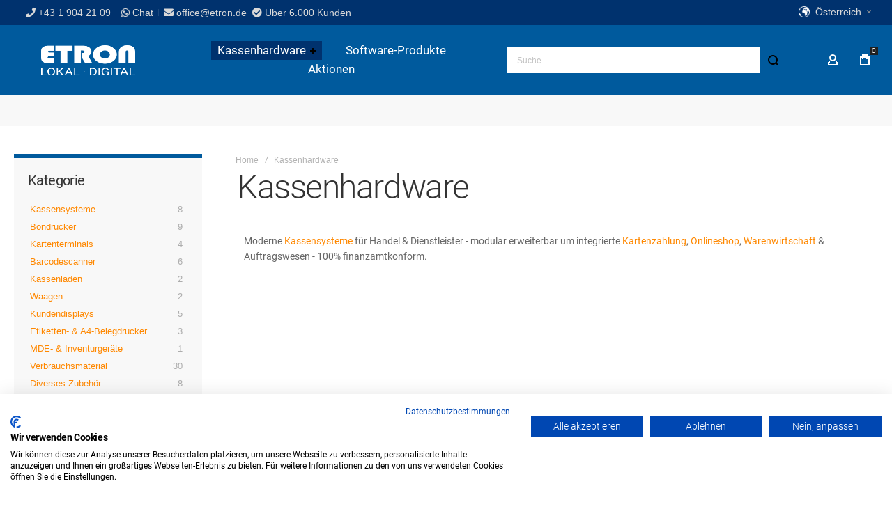

--- FILE ---
content_type: text/html; charset=UTF-8
request_url: https://www.etron.at/webshop/at/kassensysteme-k19
body_size: 23449
content:
<!doctype html>
<html lang="de">
    <head >
        
        <meta charset="utf-8"/>
<meta name="title" content="Kassenhardware"/>
<meta name="robots" content="INDEX,FOLLOW"/>
<meta name="viewport" content="width=device-width, initial-scale=1, maximum-scale=1"/>
<meta name="format-detection" content="telephone=no"/>
<title>Kassenhardware</title>
<link  rel="stylesheet" type="text/css"  media="all" href="https://webshop.etron.at/static/version1765518660/frontend/Etron/Startershop/de_DE/mage/calendar.css" />
<link  rel="stylesheet" type="text/css"  media="all" href="https://webshop.etron.at/static/version1765518660/frontend/Etron/Startershop/de_DE/css/styles-m.css" />
<link  rel="stylesheet" type="text/css"  media="all" href="https://webshop.etron.at/static/version1765518660/frontend/Etron/Startershop/de_DE/bootstrap/bootstrap-grid.min.css" />
<link  rel="stylesheet" type="text/css"  media="all" href="https://webshop.etron.at/static/version1765518660/frontend/Etron/Startershop/de_DE/Amasty_Groupcat/js/fancybox/jquery.fancybox.css" />
<link  rel="stylesheet" type="text/css"  media="all" href="https://webshop.etron.at/static/version1765518660/frontend/Etron/Startershop/de_DE/Amasty_Base/vendor/slick/amslick.min.css" />
<link  rel="stylesheet" type="text/css"  media="all" href="https://webshop.etron.at/static/version1765518660/frontend/Etron/Startershop/de_DE/Magezon_Core/css/styles.css" />
<link  rel="stylesheet" type="text/css"  media="all" href="https://webshop.etron.at/static/version1765518660/frontend/Etron/Startershop/de_DE/Magezon_Core/css/owlcarousel/owl.carousel.min.css" />
<link  rel="stylesheet" type="text/css"  media="all" href="https://webshop.etron.at/static/version1765518660/frontend/Etron/Startershop/de_DE/Magezon_Core/css/animate.css" />
<link  rel="stylesheet" type="text/css"  media="all" href="https://webshop.etron.at/static/version1765518660/frontend/Etron/Startershop/de_DE/Magezon_Core/css/fontawesome5.css" />
<link  rel="stylesheet" type="text/css"  media="all" href="https://webshop.etron.at/static/version1765518660/frontend/Etron/Startershop/de_DE/Magezon_Core/css/mgz_font.css" />
<link  rel="stylesheet" type="text/css"  media="all" href="https://webshop.etron.at/static/version1765518660/frontend/Etron/Startershop/de_DE/Magezon_Core/css/mgz_bootstrap.css" />
<link  rel="stylesheet" type="text/css"  media="all" href="https://webshop.etron.at/static/version1765518660/frontend/Etron/Startershop/de_DE/Magezon_Builder/css/openiconic.min.css" />
<link  rel="stylesheet" type="text/css"  media="all" href="https://webshop.etron.at/static/version1765518660/frontend/Etron/Startershop/de_DE/Magezon_Builder/css/styles.css" />
<link  rel="stylesheet" type="text/css"  media="all" href="https://webshop.etron.at/static/version1765518660/frontend/Etron/Startershop/de_DE/Magezon_Builder/css/common.css" />
<link  rel="stylesheet" type="text/css"  media="all" href="https://webshop.etron.at/static/version1765518660/frontend/Etron/Startershop/de_DE/Magezon_Core/css/magnific.css" />
<link  rel="stylesheet" type="text/css"  media="all" href="https://webshop.etron.at/static/version1765518660/frontend/Etron/Startershop/de_DE/Magezon_PageBuilder/css/styles.css" />
<link  rel="stylesheet" type="text/css"  media="all" href="https://webshop.etron.at/static/version1765518660/frontend/Etron/Startershop/de_DE/Magezon_PageBuilder/vendor/photoswipe/photoswipe.css" />
<link  rel="stylesheet" type="text/css"  media="all" href="https://webshop.etron.at/static/version1765518660/frontend/Etron/Startershop/de_DE/Magezon_PageBuilder/vendor/photoswipe/default-skin/default-skin.css" />
<link  rel="stylesheet" type="text/css"  media="all" href="https://webshop.etron.at/static/version1765518660/frontend/Etron/Startershop/de_DE/Magezon_PageBuilder/vendor/blueimp/css/blueimp-gallery.min.css" />
<link  rel="stylesheet" type="text/css"  media="all" href="https://webshop.etron.at/static/version1765518660/frontend/Etron/Startershop/de_DE/Magezon_Newsletter/css/styles.css" />
<link  rel="stylesheet" type="text/css"  media="all" href="https://webshop.etron.at/static/version1765518660/frontend/Etron/Startershop/de_DE/Magezon_PageBuilderIconBox/css/styles.css" />
<link  rel="stylesheet" type="text/css"  media="screen and (min-width: 1025px)" href="https://webshop.etron.at/static/version1765518660/frontend/Etron/Startershop/de_DE/css/styles-l.css" />
<link  rel="stylesheet" type="text/css"  media="print" href="https://webshop.etron.at/static/version1765518660/frontend/Etron/Startershop/de_DE/css/print.css" />



<link  rel="canonical" href="https://www.etron.at/webshop/at/kassensysteme-k19" />
<link  rel="icon" type="image/x-icon" href="https://webshop.etron.at/media/favicon/websites/2/Komfort-noun_Apps_2524969-150x150.png" />
<link  rel="shortcut icon" type="image/x-icon" href="https://webshop.etron.at/media/favicon/websites/2/Komfort-noun_Apps_2524969-150x150.png" />
        <link rel="preload" as="font" media="all" href="https://webshop.etron.at/static/version1765518660/frontend/Etron/Startershop/de_DE/fonts/athlete2/athlete2.woff" crossorigin />
		<link rel="stylesheet preconnect" href="https://use.fontawesome.com/releases/v5.14.0/css/all.css" crossorigin="anonymous">

        

    <!-- Google Tag Manager -->

<!-- End Google Tag Manager -->    
<style>
	@media (min-width: 100px) {
		.magezon-builder .mgz-container {width: 100%;}
	}
	</style>
	<link href="https://webshop.etron.at/static/version1765518660/frontend/Etron/Startershop/de_DE/Olegnax_Core/owl.carousel/assets/owl.carousel.css" rel="stylesheet"  media="print" onload="this.media='all'" crossorigin="anonymous">

<style type="text/css">/** * Athlete2 * Theme by Olegnax * Copyright (c) 2021 Olegnax * https://olegnax.com/ * * WARNING: Do not change this file. Your changes will be lost. * 2026-01-25 07:09:24*/ /* */ .page-footer .switcher .options .action.toggle strong{ font-family: 'Roboto', Helvetica, Arial, sans-serif; font-weight: 400; font-size: 1.4rem; text-transform:uppercase; letter-spacing: -0.03em;;}body{background-color: rgb(255, 255, 255);}@media (min-width: 1025px){ .container, .navigation, .ox-megamenu, .breadcrumbs, .page-header .header.panel, .header.content, .footer.content, .page-wrapper>.page-bottom, .block.category.event, .top-container, .page-main{max-width: 1440px;}} @media (min-width: 1025px), print{ .page-layout-2columns-left .product.media, .page-layout-2columns-right .product.media, .page-layout-3columns .product.media, .page-layout-1column-fullwidth .product.media, .page-layout-1column .product.media{width: 40%;}.page-layout-2columns-left .product-info-main, .page-layout-2columns-right .product-info-main, .page-layout-3columns .product-info-main, .page-layout-1column-fullwidth .product-info-main, .page-layout-1column .product-info-main{width: 55%;}} /* Logo Settigns */ @media only screen and (max-width: 1024px){ .mobile-header--layout-5 .logo__container, .mobile-header--layout-4 .logo__container{ max-width: 212px;}} @media (min-width: 1025px){ .header--layout-2 .logo__container, .logo__container{width: 212px;}} @media (min-width: 641px){ .mobile-header--layout-1 .logo__container{ width: 212px;}} /* Retina logo */ @media (-webkit-min-device-pixel-ratio: 2), (min-resolution: 192dpi){ .logo__container .logo img{ display:none;}.logo__container .logo img.retina{ display:block;}} /* logo size calc */ @media (min-width: 1025px){ .logo__container .logo img{ max-width: 172px;}} @media (max-width: 1024px){ .logo__container .logo img{ max-width: 172px;}} /* hide logo in simplified sticky */ /* header layout 5 calc columns width */ /* Header Items Order */ /* Links */ /* Basic links */ .block-reorder .actions-toolbar .action.view:hover, a:hover, .alink:hover{color:rgb(255, 185, 68)}/* Links with bg */ a, .alink, a:visited, .alink:visited, .filter-options-content a, .breadcrumbs a, .reviews-actions a, .post-view .post-meta a.item, .block-reorder .actions-toolbar .action.view, a.bg-hover, .std a, .links-bg-hover a{ color:rgb(255, 136, 0)}.sidebar-additional .block.block-recent-posts .item a:hover, .sidebar-additional .block.block-archive .item a:hover, .sidebar-additional .block.block-categories li a:hover, .post-view .block.comments .c-comment .p-actions a:hover, .post-view .post-nextprev-hld .nextprev-link:hover .h3, .post-view .post-meta a.item:hover, .ox-megamenu__dropdown .ox-owl-nav button.owl-next:hover, .ox-megamenu__dropdown .ox-owl-nav button.owl-prev:hover, .ox-brand-slider__container .ox-owl-nav button.owl-next:hover, .ox-brand-slider__container .ox-owl-nav button.owl-prev:hover, .cart-summary .block > .title:hover:after, .opc-block-summary .items-in-cart > .title:hover:after, .checkout-payment-method .payment-option._collapsible > .title:hover:after, .paypal-review-discount .block > .title:hover:after, .filter-options-content a:hover, .filter.block .content dl.options dd li a:hover, .breadcrumbs a:hover, .reviews-actions a:hover, a.bg-hover:hover, .std a:hover, .links-bg-hover a:hover{background-color:rgb(255, 185, 68)}.products-grid .product-item:hover .price-box .price-container .price, .extended-review-summary .ratings-value, .ox-prev-next__link .label, .rating-summary .rating-result > span:before, .review-list .rating-summary .rating-result > span:before, .review-control-vote label:before, .accent-color, .post-view .social-share__content a:hover i, .ox-prev-next__link .label{ color:rgb(0, 90, 157)}button:focus, button:active, button:hover, .ox-toggle.medium-left .ox-toggle-title:hover .toggle-minus, .abs-action-link-button:focus, .abs-action-link-button:active, .abs-action-addto-product:focus, .abs-action-addto-product:active, .block-event .slider-panel .slider .item .action.event:focus, .block-event .slider-panel .slider .item .action.event:active, .bundle-options-container .block-bundle-summary .product-addto-links > .action:focus, .bundle-options-container .block-bundle-summary .product-addto-links > .action:active, .abs-action-link-button:hover, .abs-action-addto-product:hover, .block-event .slider-panel .slider .item .action.event:hover, .bundle-options-container .block-bundle-summary .product-addto-links > .action:hover, .sidebar .action.delete:hover:before, .block-compare .action.delete:hover:before, .abs-shopping-cart-items .action.continue:after, .block-cart-failed .action.continue:after, .cart-container .form-cart .action.continue:after, .abs-shopping-cart-items .action.clear:after, .block-cart-failed .action.clear:after, .cart-container .form-cart .action.clear:after, .abs-shopping-cart-items .action.update:after, .block-cart-failed .action.update:after, .cart-container .form-cart .action.update:after, .hightlighted-text:before, .slide-out-menu--mobile .hamburger-menu-icon-small span, .top-bar .switcher:hover, .page-footer .switcher:hover .options .action.toggle, .page-footer .switcher .options .action.toggle.active .page-header .header.links a:not(.button):hover, .footer.content a.athlete2-social-icon, .footer.content a:not(.button).athlete2-social-icon, .content a.athlete2-social-icon, .std a.athlete2-social-icon, .athlete2-social-icons > a.athlete2-social-icon, a.athlete2-social-icon, .primary > .action, a.action.primary, .action.primary, .button.primary, a.button.primary, a.button, .button, button, .amshopby-button, .primary > .action.naked:after, a.action.primary.naked:after, .action.primary.naked:after, .button.primary.naked:after, a.button.primary.naked:after, a.button.naked:after, .button.naked:after, button.naked:after, .button.secondary:after, a.button.secondary:after, .action.secondary:after, .action-secondary:after, button.action-secondary:after, button.action.secondary:after, .secondary > a.action:after, .pages strong.page, .ui-dialog.popup .action.close:hover, .action-search-slideout, .page-header .navigation .level0 > .level-top:before, .logo__container, #ox_quickview_wrapper .ox-overlay-close-btn:hover, .fotorama__active .fotorama__dot, .owl-carousel .owl-dots button.owl-dot.active span, .owl-carousel .owl-dots button.owl-dot:hover span, .crosssell .owl-carousel .owl-nav button.owl-next:after, .related .owl-carousel .owl-nav button.owl-next:after, .upsell .owl-carousel .owl-nav button.owl-next:after, .crosssell .owl-carousel .owl-nav button.owl-prev:after, .related .owl-carousel .owl-nav button.owl-prev:after, .upsell .owl-carousel .owl-nav button.owl-prev:after, .owl-carousel.widget-product-grid .owl-nav button.owl-next:after, .owl-carousel.widget-product-grid .owl-nav button.owl-prev:after, .owl-nav button.owl-next:after, .owl-nav button.owl-prev:after, #toTop, .header-top-banner, .at-close-cross:hover, .ox-banner-animated-text .ox-banner-animated-container .text.accent-bg:after, .ox-banner-animated-text .ox-banner-animated-container .text:after, .ox-banner-animated-text .ox-banner-animated-container .link, .ox-banner .link, .modal-custom .action-close:focus, .modal-popup .action-close:focus, .modal-slide .action-close:focus, .modal-custom .action-close:hover, .modal-popup .action-close:hover, .modal-slide .action-close:hover, .ox-banner__text-container .text:after, .ox-banner__text-container .link, .athlete-slideshow .slide .controls .slide-control:after, .athlete-slideshow .slide .controls .progress, .slide-title .link, .cart-summary .actions-toolbar > .primary button, .cart-summary .actions-toolbar > .primary button.naked:after, .minicart-wrapper .action.showcart, .opc-progress-bar-item._active:before, .opc-block-shipping-information .shipping-information-title .action-edit:after, .action.action-edit-address:after, .gift-item-block .title:focus, .gift-item-block .title:active, .sorter-action:hover, .js-toolbar-switch:hover, .js-toolbar-dropdown > div:hover, .products-grid__layout-2.grid .product-grid__image-wrapper .product-item-inner .action.tocompare:hover, .products-grid__layout-default.grid .product-grid__image-wrapper .product-item-inner .action.tocompare:hover, .products-grid__layout-2.products-grid .product-grid__image-wrapper .product-item-inner .action.tocompare:hover, .products-grid__layout-default.products-grid .product-grid__image-wrapper .product-item-inner .action.tocompare:hover, .products-grid__layout-2.grid .product-grid__image-wrapper .product-item-inner .action.towishlist:hover, .products-grid__layout-default.grid .product-grid__image-wrapper .product-item-inner .action.towishlist:hover, .products-grid__layout-2.products-grid .product-grid__image-wrapper .product-item-inner .action.towishlist:hover, .products-grid__layout-default.products-grid .product-grid__image-wrapper .product-item-inner .action.towishlist:hover, .products-grid__layout-2.grid .product-grid__image-wrapper .product-item-inner .action.primary:hover, .products-grid__layout-default.grid .product-grid__image-wrapper .product-item-inner .action.primary:hover, .products-grid__layout-2.products-grid .product-grid__image-wrapper .product-item-inner .action.primary:hover, .products-grid__layout-default.products-grid .product-grid__image-wrapper .product-item-inner .action.primary:hover, .table-comparison .cell.remove .action.delete:hover, .table-comparison .action.towishlist:hover, .table-comparison .action.tocart:hover, .filter-current .action.remove:hover:before, .extended-review-summary-wrapper .number-of-ratings .rating-result span:before, .extended-review-summary .ratings-count .rating-result span:before, .footer.content a:hover, .sidebar-additional .block:before, .block-event .slider-panel .slider .item .action.event, .ox-product-scroll__amount .amount-count-line span, .toolbar-amount .amount-count-line span, .opc-progress-bar-item._active:before, .slider-progress:after, .animated-text--bg.accent:after, .post-view .post-categories a, .post-list.blog-style-modern article .post-categories a, .post-list.blog-style-classic .post-date .hover, .post-view .post-tags a:hover, blockquote:after, blockquote:before, .sidebar-additional .block.block-tagclaud a:hover, .filter-options-content .mana-filter-slider > .mana-slider-span, .filter-options-content .ui-slider .ui-slider-range, .filter-options-content .ox-price-slider .ui-slider-range, .filter-options-content .noUi-connect, .filter-current-count, .amsearch-related-terms > .amsearch-item:hover, .amsearch-products .amsearch-highlight, #toTop{background:rgb(0, 90, 157); color:#fff;}@media only screen and (max-width: 1024px){.order-links .item.current strong, .ox-nav-sections-item-title.active:after, .product.data.items > .item.title:not(.disabled) > .switch:focus, .product.data.items > .item.title:not(.disabled) > .switch:hover, .product.data.items > .item.title:not(.disabled) > .switch:active, .product.data.items > .item.title.active > .switch, .product.data.items > .item.title.active > .switch:focus, .product.data.items > .item.title.active > .switch:hover{background:rgb(0, 90, 157)}} @media all and (min-width: 1025px), print{.order-links .item.current strong, .product.data.items > .item.title > .switch:after, .header--layout-4 .minicart-wrapper .action.showcart:after, .ox-megamenu-navigation .category-item.has-active > .level-top, .ox-megamenu-navigation .category-item.active > .level-top, .ox-megamenu-navigation .category-item.has-active > a, .ox-megamenu-navigation .category-item.active > a, .ox-dropdown--megamenu > .ox-megamenu__dropdown .ox-megamenu-list > .category-item.active > a, .ox-dropdown--megamenu > .ox-megamenu__dropdown .ox-megamenu__categories > .ox-megamenu-list > .category-item > .submenu > .category-item.active > a, .modes-mode.active, .modes-mode:hover, .block-search .action.search, .ox-megamenu-navigation > .level0 > a:before{background:rgb(0, 90, 157)}} @media all and (min-width: 1025px), print{.ox-megamenu-navigation .ox-megamenu__dropdown .category-item.active > a, .ox-megamenu-navigation .ox-megamenu__dropdown .category-item.active + .category-item > a{border-color:rgb(0, 90, 157)}} .amsearch-more-results .amsearch-link:hover, .post-view .block.comments .c-comment .c-post, .post-list.blog-style-modern article .post-links > .item:hover, .filter-options, .filter.block .content, .a-underlined-links a, .underlined-links a:hover, .account-nav .content{border-color:rgb(0, 90, 157)}.accent-color svg, svg.accent-color{fill: rgb(0, 90, 157)!important}/* Typography */ .ox-megamenu, body{ color:rgb(102, 102, 102)}@media only screen and (max-width: 639px){ .table-wrapper .table:not(.cart):not(.totals):not(.table-comparison) > tbody > tr td[data-th]:before, .table-wrapper .table:not(.cart):not(.totals):not(.table-comparison) > tbody > tr th[data-th]:before{color:rgb(102, 102, 102)}} /* Headings */ .multicheckout .box-title > span, .paypal-review .block .box-title > span, .magento-rma-guest-returns .column.main .block:not(.widget) .box-title > span, [class^='sales-guest-'] .column.main .block:not(.widget) .box-title > span, .sales-guest-view .column.main .block:not(.widget) .box-title > span, .account .column.main .block:not(.widget) .box-title > span, .abs-account-blocks .block-title > strong, .block-giftregistry-results .block-title > strong, .block-giftregistry-shared-items .block-title > strong, .block-wishlist-search-results .block-title > strong, .order-details-items .order-title > strong, .widget .block-title > strong, .multicheckout .block-title > strong, .paypal-review .block .block-title > strong, .magento-rma-guest-returns .column.main .block:not(.widget) [class^='sales-guest-'] .column.main .block:not(.widget) .block-title > strong, .sales-guest-view .column.main .block:not(.widget) .block-title > strong, .account .column.main .block:not(.widget) .block-title > strong, .cart-empty-big-text, .fieldset > .legend, .cart-summary > .title, .fieldset .review-legend.legend, .review-list .block-title strong, .filter.block .content dl.options dt, .sidebar-additional .block .block-title > strong, .bundle-options-container .block-bundle-summary > .title > strong, .bundle-options-container .block-bundle-summary .bundle-summary > .subtitle, .bundle-options-container .legend.title, .opc-wrapper .step-title, .opc-block-shipping-information .shipping-information-title, .opc-block-summary > .title, .checkout-agreements-items .checkout-agreements-item-title, .review-title, .post-list.blog-style-classic article .post-title a, .post-list.blog-style-modern article .post-title a, .post-list.blog-style-modern article .post-title, .post-view .block.comments .c-count, .post-view .block.comments .c-comment .p-name, .modal-popup .modal-title, .h1, .h2, .h3, .h4, .h5, .h6, h1, h2, h3, h4, h5, h6{color:rgb(51, 51, 51);} .ox-megamenu, .ox-dropdown--megamenu .ox-megamenu-block p, .ox-dropdown--megamenu .ox-megamenu-list > .category-item > .submenu > .category-item > a, body{font-family: 'Roboto', Helvetica, Arial, sans-serif}.ox-overlay .header__search-wrapper form input, .ox-overlay .header__search-wrapper form .label, .ox-slideout .header__search-wrapper form input, .ox-slideout .header__search-wrapper form .label, .extended-review-summary .ratings-value, .ox-carousel .ox-slide-item .title.huge, .ox-carousel .ox-slide-item .title.big, .ox-carousel .ox-slide-item .title.huge-6vw, .ox-carousel .ox-slide-item .title.huge-7vw, .h1, h1{ font-family: 'Roboto', Helvetica, Arial, sans-serif}.fancy-text{ font-family: 'Nothing You Could Do', Helvetica, Arial, sans-serif!important;}.block.newsletter.newsletter-style--big .title, .cart-summary > .title, .abs-account-blocks .block-title > strong, .block-giftregistry-results .block-title > strong, .block-giftregistry-shared-items .block-title > strong, .block-wishlist-search-results .block-title > strong, .order-details-items .order-title > strong, .widget .block-title > strong, .multicheckout .block-title > strong, .paypal-review .block .block-title > strong, .magento-rma-guest-returns .column.main .block:not(.widget) [class^='sales-guest-'] .column.main .block:not(.widget) .block-title > strong, .sales-guest-view .column.main .block:not(.widget) .block-title > strong, .account .column.main .block:not(.widget) .block-title > strong, .cart-empty-big-text, .ox-banner-animated-text.ox-banner-medium .ox-banner__text-container .text, .ox-banner-animated-text.ox-banner-big .ox-banner__text-container .text, .ox-banner__text-container .text, .column.main .block .title strong, .block .title strong, .block-title strong, .opc-wrapper .step-title, .opc-block-shipping-information .shipping-information-title, .opc-block-summary > .title, .checkout-agreements-items .checkout-agreements-item-title, .fieldset .review-legend.legend, .review-list .block-title strong, .bundle-options-container .block-bundle-summary > .title > strong, .bundle-options-container .block-bundle-summary .bundle-summary > .subtitle, .bundle-options-container .legend.title, .post-view .block.comments .c-count, .modal-popup .modal-title, .contact-index-index .form.contact .fieldset .legend, .h2, .h3, h2, h3{font-family: 'Roboto', Helvetica, Arial, sans-serif}.block.newsletter .title, .multicheckout .box-title > span, .paypal-review .block .box-title > span, .magento-rma-guest-returns .column.main .block:not(.widget) .box-title > span, [class^='sales-guest-'] .column.main .block:not(.widget) .box-title > span, .sales-guest-view .column.main .block:not(.widget) .box-title > span, .account .column.main .block:not(.widget) .box-title > span, .minicart-wrapper .action.showcart, .ox-banner span.text, .ox-banner-animated-text .ox-banner-animated-container span.text, .ox-banner__text-container .text, .filter-options-title, .filter .block-subtitle, .small-subtitle, .fieldset > .legend, .opc-progress-bar-item > span, .filter.block .content dl.options dt, .sidebar-additional .block .block-title > strong, .review-title, .post-list.blog-style-modern article .post-title, .post-list.blog-style-modern article .post-image-wrapper .post-posed-date, .post-list.blog-style-modern article .post-categories a, .post-list.blog-style-modern article .post-links > .item, .post-list.blog-style-classic .post-date .day, .post-list.blog-style-classic .post-date .hover, .post-view .post-categories a, .post-view .block.comments .c-comment .p-name, .h4, .h5, .h6, h4, h5, h6{font-family: 'Roboto', Helvetica, Arial, sans-serif}/* Letter Spacing */ /* Font Weight */ .ox-overlay .header__search-wrapper form input, .ox-overlay .header__search-wrapper form .label, .ox-slideout .header__search-wrapper form input, .ox-slideout .header__search-wrapper form .label, .ox-carousel .ox-slide-item .title.huge, .ox-carousel .ox-slide-item .title.big, .ox-carousel .ox-slide-item .title.huge-6vw, .ox-carousel .ox-slide-item .title.huge-7vw, .h1, h1, h1.big, .h1.big{font-weight: 300; text-transform: initial;}/* Font Weight */ .fancy-text{text-transform: initial!important;}.product-info-main .product__social-share .social-share__content .ox-social-button span, .product-options-bottom .product__social-share .social-share__content .ox-social-button span, .info-block strong, .order-details-items .table:not(.cart):not(.totals) > thead > tr > th, .order-details-items .table > thead > tr > th, .order-actions-toolbar .action.order, .action.print, .order-links .item.current strong, .checkout-success-wrapper .multicheckout.success .your-order-is, .checkout-success-wrapper .checkout-success .your-order-is, .account-nav .item a, .account-nav .item > strong, .account .data.table .col .action, .account .data.table thead, .paypal-review .block .block-title > .action, .magento-rma-guest-returns .column.main .block:not(.widget) .block-title > .action, .account .column.main .block:not(.widget) .block-title > .action, .multicheckout .block-title > .action, [class^='sales-guest-'] .column.main .block:not(.widget) .block-title > .action, .sales-guest-view .column.main .block:not(.widget) .block-title > .action, .ox-product-page__category-link, .tippy-tooltip, .ox-prev-next__link .content, .product.info.detailed .additional-attributes th, .table-bordered table tr th, .review-fields-wrapper .field label, .page-footer .switcher .options .action.toggle strong, .product-info-main .action.tocompare span, .product-options-bottom .action.tocompare span, .product-info-main .action.towishlist span, .product-options-bottom .action.towishlist span, .minicart-wrapper .action.showcart, .block-compare .subtotal .label, .block-wishlist .subtotal .label, .block-minicart .subtotal .label, .multicheckout.address.form .table-wrapper .table .items thead, .cart.table-wrapper .items thead, table.table-totals tbody tr.grand.totals th, table.totals tbody tr.grand.totals th, .message.error, .message.warning, .message.notice, .message.info, .message.success, .minicart-items .product .toggle > span, .minicart-items dl.product.options.list dt, .block-compare .subtitle.empty, .block-wishlist .subtitle.empty, .small-subtitle, .block-minicart .subtitle.empty{font-weight: 400; text-transform: initial;}.swatch-attribute-label, .block-compare .items-total, .block-wishlist .items-total, .block-minicart .items-total, .block-compare .items-total, .block-wishlist .items-total, .block-minicart .items-total, .block-compare .subtotal .label, .block-wishlist .subtotal .label, .block-minicart .subtotal .label{ text-transform: initial;}@media only screen and (max-width: 639px){ .table-wrapper .table:not(.cart):not(.totals):not(.table-comparison) > tbody > tr td[data-th]:before, .table-wrapper .table:not(.cart):not(.totals):not(.table-comparison) > tbody > tr th[data-th]:before{ font-weight: 400; text-transform: initial;}} .message.error, .message.warning, .message.notice, .message.info, .message.success{ font-size:1.4rem;}.block.newsletter.newsletter-style--big .title, .cart-summary > .title, .abs-account-blocks .block-title > strong, .block-giftregistry-results .block-title > strong, .block-giftregistry-shared-items .block-title > strong, .block-wishlist-search-results .block-title > strong, .order-details-items .order-title > strong, .widget .block-title > strong, .multicheckout .block-title > strong, .paypal-review .block .block-title > strong, .magento-rma-guest-returns .column.main .block:not(.widget) [class^='sales-guest-'] .column.main .block:not(.widget) .block-title > strong, .sales-guest-view .column.main .block:not(.widget) .block-title > strong, .account .column.main .block:not(.widget) .block-title > strong, .cart-empty-big-text, .ox-banner-animated-text.ox-banner-medium .ox-banner__text-container .text, .ox-banner-animated-text.ox-banner-big .ox-banner__text-container .text, .ox-banner__text-container .text, .column.main .block .title strong, .block .title strong, .block-title strong, .opc-wrapper .step-title, .opc-block-shipping-information .shipping-information-title, .opc-block-summary > .title, .checkout-agreements-items .checkout-agreements-item-title, .fieldset .review-legend.legend, .review-list .block-title strong, .bundle-options-container .block-bundle-summary > .title > strong, .bundle-options-container .block-bundle-summary .bundle-summary > .subtitle, .bundle-options-container .legend.title, .post-view .block.comments .c-count, .modal-popup .modal-title, .contact-index-index .form.contact .fieldset .legend, .h2, .h3, h2, h3{font-weight: 400; text-transform: initial;}.block.newsletter .title, .opc-progress-bar-item > span, .column.main .block .title strong, .block .title strong, .block-title strong, .product-info-main .action.tocompare span, .product-options-bottom .action.tocompare span, .product-info-main .action.towishlist span, .product-options-bottom .action.towishlist span, .multicheckout .box-title > span, .paypal-review .block .box-title > span, .magento-rma-guest-returns .column.main .block:not(.widget) .box-title > span, [class^='sales-guest-'] .column.main .block:not(.widget) .box-title > span, .sales-guest-view .column.main .block:not(.widget) .box-title > span, .account .column.main .block:not(.widget) .box-title > span, .ox-banner span.text, .ox-banner-animated-text .ox-banner-animated-container span.text, .filter-options-title, .filter .block-subtitle, .login-container .block-new-customer .block-title strong, .filter-options-title strong, .fieldset > .legend, .filter.block .content dl.options dt, .sidebar-additional .block .block-title > strong, .review-title, .post-list.blog-style-modern article .post-image-wrapper .post-posed-date, .post-list.blog-style-modern article .post-categories a, .post-list.blog-style-modern article .post-links > .item, .post-list.blog-style-classic .post-date .day, .post-list.blog-style-classic .post-date .hover, .post-list.blog-style-modern article .post-title, .post-view .post-categories a, .post-view .block.comments .c-comment .p-name, .column.main .cart-summary .block > .title strong, .column.main .opc-block-summary .items-in-cart > .title strong, .column.main .checkout-payment-method .payment-option._collapsible > .title strong, .column.main .paypal-review-discount .block > .title strong, .h4, .h5, .h6, h4, h5, h6{font-weight: 400; text-transform: initial;}.checkout-payment-method .payment-option-title span, .checkout-payment-method .payment-method-title{ text-transform: initial;}/* Form labels */ /* Header Appearance */ .page-header, .page-header .sticky-wrapper{background: rgb(0, 90, 157);}.header--layout-4 .header__content .logo__container:before, .logo__container{background: rgb(0, 90, 157);}/* Top Bar */ .top-bar, .top-bar:before{background-color: rgb(0, 50, 110);}.top-bar, .top-bar .switcher, .top-bar .topline-block a:not(.button), .top-bar .header.links a:not(.button){color: #d9d9d9;}/* Minicart Action */ .minicart-wrapper .action.showcart, .minicart-wrapper .action.showcart span{color: rgb(255,255,255);}.minicart-wrapper .action.showcart svg{fill: rgb(255,255,255);}/* Header Items */ .header__content .header__item .button{background: rgb(0, 90, 157);}.header__content .header__item .button svg{fill: rgb(255, 255, 255);}.header__content .header__item .button i{color: rgb(255, 255, 255);}/* Header Search Action */ .header__content .header__item-search form input[type="text"], .header__content .header__item-search form input, .header__item-search form input[type=text]:hover, .header__item-search form input:hover, .header__item-search form input[type=text]:focus, .header__item-search form input:focus{border: none;}/* Menu Appearance */ .slide-out-menu--mobile, .page-header .ox-megamenu .level0 > .level-top, .page-header .navigation .level0 > .level-top{color: rgb(255, 255, 255);}.ox-megamenu .level0 > .level-top:hover, .navigation .level0 > .level-top:hover, .ox-megamenu-navigation > .level0 > .level-top:hover, .page-header .ox-megamenu .level0 > .level-top:before, .page-header .navigation .level0 > .level-top:before{background-color: rgb(0, 50, 110);}@media only screen and (min-width: 1025px){ .menu-style-5 .page-header .ox-megamenu-navigation > .level0 > a .a2-menu-stroke span{background-color: rgb(0, 50, 110)!important;}} .menu-style-2 .page-header .ox-megamenu > ul > .level0.active > .level-top, .menu-style-2 .page-header .navigation > ul > .level0.active > .level-top, .menu-style-2 .page-header .ox-megamenu > ul > .level0:hover > .level-top, .menu-style-2 .page-header .navigation > ul > .level0:hover > .level-top, .ox-megamenu-navigation > .level0:not(.active):not(.has-active):hover > .level-top, .page-header .ox-megamenu > ul > .level0:hover > .level-top, .page-header .ox-megamenu .level0.active > .level-top, .page-header .ox-megamenu .level0.has-active > .level-top , .page-header .navigation > ul > .level0:hover > .level-top, .page-header .navigation .level0.active > .level-top, .page-header .navigation .level0.has-active > .level-top{color: rgb(255, 255, 255);}@media only screen and (max-width: 1024px){ .menu-position--below .header__content{ background-color: rgb(0, 90, 157);}} .menu-position--below .ox-sticky.sticky.resize .sticky-wrapper, .header-nav-wide{background-color: rgb(0, 90, 157);}@media (min-width: 1025px){ .ox-dropdown--megamenu > .ox-megamenu__dropdown .ox-megamenu-list > .category-item > a, .ox-dropdown--megamenu > .ox-megamenu__dropdown .level1.category-item > a, .ox-megamenu-navigation .category-item > a{letter-spacing:0px;}}.minicart-wrapper .action.showcart, .ox-megamenu-navigation .category-item > a, .page-header .ox-megamenu .level0 > .level-top, .page-header .navigation .level0 > .level-top, .slide-out-menu--mobile, .header--layout-4 .minicart-wrapper .action.showcart, .ox-nav-sections-item-title .ox-nav-sections-item-switch, .ox-megamenu-navigation > .level0 > .level-top{ letter-spacing:0px;} .ox-slideout .switcher .options .action.toggle strong span, .ox-slideout .switcher .options ul.dropdown a, .ox-dropdown .header.links .logged-in, .ox-slideout .header.links .logged-in, .ox-dropdown .header.links a:not(.button), .ox-slideout .header.links a:not(.button), .ox-megamenu-navigation > li > a, .ox-megamenu-navigation .category-item > a, .ox-dropdown--megamenu > .ox-megamenu__dropdown .ox-megamenu-list > .category-item > a, .ox-dropdown--megamenu > .ox-megamenu__dropdown .level1.category-item > a, .minicart-wrapper .action.showcart, .page-header .ox-megamenu .level0 > .level-top, .page-header .navigation .level0 > .level-top, .ox-megamenu-navigation .ox-dropdown--simple .category-item a, .slide-out-menu--mobile, .header--layout-4 .minicart-wrapper .action.showcart, .ox-nav-sections-item-title .ox-nav-sections-item-switch, .ox-megamenu-navigation > .level0 > .level-top{ font-weight: 400; text-transform: initial;}.page-header .ox-megamenu .level0 > .level-top, .page-header .navigation .level0 > .level-top, .slide-out-menu--mobile, .header--layout-4 .minicart-wrapper .action.showcart, .ox-nav-sections-item-title .ox-nav-sections-item-switch, .ox-megamenu-navigation > .level0 > .level-top{ font-size:17px;} @media (min-width: 1160px){ .ox-megamenu-navigation > .level0{margin-right:25px;}}/* Mobile menu*/ /* Menu Drop Down Appearance */ .ox-megamenu-navigation li > a .ox-menu-arrow:after, .ox-megamenu-navigation li > a .ox-menu-arrow:before, .ox-megamenu-navigation li.parent > a .ox-menu-arrow:after, .ox-megamenu-navigation li.parent > a .ox-menu-arrow:before, .page-header .ox-megamenu .level0 .submenu li.parent > a > .ui-menu-icon:after, .page-header .ox-megamenu .level0 .submenu li.parent > a > .ui-menu-icon:before, .page-header .navigation .level0 .submenu li.parent > a > .ui-menu-icon:after, .page-header .navigation .level0 .submenu li.parent > a > .ui-menu-icon:before{background: rgb(255, 255, 255);}.ox-megamenu-navigation .ox-megamenu-block .links-bg-hover a, .ox-megamenu-navigation .ox-megamenu-block a.bg-hover, .ox-megamenu-navigation .ox-megamenu-block .std a, .ox-section-item-content, .ox-section-item-content input, .ox-section-item-content .block-title strong, .ox-slideout .header.links .logged-in, .ox-slideout .header.links a:not(.button), .ox-slideout .switcher .options ul.dropdown a, .ox-section-item-content .block-customer-login .secondary > a.action, .ox-megamenu .level0 > .level-top, .navigation .level0 > .level-top, .ox-megamenu-navigation a.bg-hover, .ox-megamenu-navigation .std a, .ox-megamenu-navigation .links-bg-hover a, .ox-megamenu__dropdown .category-item > a, .ox-megamenu-navigation h1, .ox-megamenu-navigation h2, .ox-megamenu-navigation h3, .ox-megamenu-navigation h4, .ox-megamenu-navigation h5, .ox-megamenu-navigation h6, .ox-megamenu-navigation .h1, .ox-megamenu-navigation .h2, .ox-megamenu-navigation .h3, .ox-megamenu-navigation .h4, .ox-megamenu-navigation .h5, .ox-megamenu-navigation .h6, .ox-dropdown--megamenu > .ox-megamenu__dropdown .ox-megamenu-list > .category-item > a, .ox-megamenu__dropdown, .page-header .ox-megamenu .level0 .submenu a, .page-header .navigation .level0 .submenu a{color: rgb(255, 255, 255);}.ox-megamenu-navigation .ox-megamenu-block .links-bg-hover a:hover, .ox-megamenu-navigation .ox-megamenu-block a.bg-hover:hover, .ox-megamenu-navigation .ox-megamenu-block .std a:hover, .ox-section-item-content .block-customer-login .secondary > a.action:hover, .ox-nav-sections .ox-megamenu-navigation .category-item.has-active > .level-top, .ox-nav-sections .ox-megamenu-navigation .category-item.active > .level-top, .ox-nav-sections .ox-megamenu-navigation .category-item.has-active > a, .ox-nav-sections .ox-megamenu-navigation .category-item.active > a, .ox-section-item-content .block-customer-login .secondary > a.action:after, .ox-dropdown--megamenu > .ox-megamenu__dropdown .ox-megamenu-list > .category-item > a:hover, .ox-megamenu__dropdown .category-item:hover > a, .page-header .ox-megamenu .level0 .submenu a:hover, .page-header .ox-megamenu .level0 .submenu a.ui-state-focus, .page-header .navigation .level0 .submenu a:hover, .page-header .navigation .level0 .submenu a.ui-state-focus{background: rgb(0, 90, 157);}@media only screen and (min-width: 1025px){.ox-dropdown--megamenu > .ox-megamenu__dropdown .ox-megamenu__categories > .ox-megamenu-list > .category-item > .submenu > .category-item > a:hover{ background: rgb(0, 90, 157);}} .ox-megamenu-navigation .ox-megamenu-block .links-bg-hover a:hover, .ox-megamenu-navigation .ox-megamenu-block a.bg-hover:hover, .ox-megamenu-navigation .ox-megamenu-block .std a:hover, .ox-nav-sections .ox-megamenu-navigation .category-item.has-active > .level-top, .ox-nav-sections .ox-megamenu-navigation .category-item.active > .level-top, .ox-nav-sections .ox-megamenu-navigation .category-item.has-active > a, .ox-nav-sections .ox-megamenu-navigation .category-item.active > a, .ox-section-item-content .block-customer-login .secondary > a.action:hover, .ox-dropdown--megamenu > .ox-megamenu__dropdown .ox-megamenu-list > .category-item > a:hover, .ox-megamenu__dropdown .category-item:hover > a, .page-header .ox-megamenu .level0 .submenu a:hover, .page-header .ox-megamenu .level0 .submenu a.ui-state-focus, .page-header .navigation .level0 .submenu a:hover, .page-header .navigation .level0 .submenu a.ui-state-focus{color: rgb(255, 255, 255);}@media only screen and (min-width: 1025px){.ox-dropdown--megamenu > .ox-megamenu__dropdown .ox-megamenu__categories > .ox-megamenu-list > .category-item > .submenu > .category-item > a:hover{ color: rgb(255, 255, 255);}} .page-header .ox-megamenu .level0 .submenu, .ox-nav-sections-item-content, .ox-megamenu__dropdown, .ox-nav-sections, .ox-dropdown--megamenu > .ox-megamenu__dropdown .ox-megamenu-list > .category-item > .ox-submenu, .ox-dropdown--megamenu > .ox-megamenu__dropdown .ox-megamenu-list > .category-item > .submenu, .page-header .navigation .level0 .submenu{background: rgb(0, 50, 110);}/* Mobile tab */ @media only screen and (max-width: 1024px){} .ox-slideout .header.links .logged-in, .ox-slideout .header.links a:not(.button), .ox-slideout .switcher .options ul.dropdown a, .ox-slideout .switcher .options .action.toggle strong span, .ox-slideout .switcher .options .action.toggle strong, .slide-out-menu--mobile, .ox-nav-sections-item-title .ox-nav-sections-item-switch, .minicart-wrapper .action.showcart, .ox-megamenu-navigation .ox-dropdown--simple, .ox-megamenu .level0 > .level-top, .navigation .level0 > .level-top, .page-header .ox-megamenu .level0 > .level-top, .page-header .navigation .level0 > .level-top, .page-header .ox-megamenu .level0 .ox-submenu, .ox-dropdown--megamenu > .ox-megamenu__dropdown .ox-megamenu__categories .ox-megamenu-list > .category-item > a{ font-family: 'Roboto', Helvetica, Arial, sans-serif}.page-header .ox-megamenu .level0 .ox-submenu .category-item > a, .ox-megamenu-navigation .ox-dropdown--simple .category-item a, .ox-slideout .header.links .logged-in, .ox-slideout .header.links a:not(.button), .ox-slideout .switcher .options ul.dropdown a, .ox-slideout .switcher .options .action.toggle strong span, .ox-slideout .switcher .options .action.toggle strong, .ox-dropdown--megamenu > .ox-megamenu__dropdown .ox-megamenu__categories .ox-megamenu-list > .category-item > a{ letter-spacing:0px;} .page-header .ox-megamenu .level0 .ox-submenu .category-item > a, .ox-megamenu-navigation .ox-dropdown--simple .category-item a, .ox-slideout .header.links .logged-in, .ox-slideout .header.links a:not(.button), .ox-slideout .switcher .options ul.dropdown a, .ox-slideout .switcher .options .action.toggle strong span, .ox-slideout .switcher .options .action.toggle strong, .ox-dropdown--megamenu > .ox-megamenu__dropdown .ox-megamenu__categories .ox-megamenu-list > .category-item > a{text-transform: initial;}.page-header .ox-megamenu .level0 .ox-submenu .category-item > a, .ox-megamenu-navigation .ox-dropdown--simple .category-item a, .ox-slideout .header.links .logged-in, .ox-slideout .header.links a:not(.button), .ox-slideout .switcher .options ul.dropdown a, .ox-slideout .switcher .options .action.toggle strong span, .ox-slideout .switcher .options .action.toggle strong, .ox-dropdown--megamenu > .ox-megamenu__dropdown .ox-megamenu__categories .ox-megamenu-list > .category-item > a{font-size:15px;} /* Mobile Menu Toggle */ /* Mobile Menu Toggle */ .slide-out-menu--mobile .hamburger-menu-icon-small span{background: rgb(255, 255, 255);}/* Overlay Search */ /* Login Page Background */ .multishipping-checkout-login .page-main, .customer-account-login .page-main, .customer-account-forgotpassword .page-main{background-color: rgb(246, 246, 246);}/* Create account */ .multishipping-checkout-register .page-main, .customer-account-create .page-main{background-color: rgb(246, 246, 246);}/* Contact Page */ /* Footer */ .page-footer{background-color: rgb(51, 51, 51);}.footer.content{color: rgb(153, 153, 153);}.footer.content h1, .footer.content h2, .footer.content h3, .footer.content h4, .footer.content h5, .footer.content h6{ color: rgb(255, 255, 255);}.footer.content a{color: rgb(234, 234, 234);}.copyright-footer{background: rgb(51, 51, 51);}.copyright-footer{color: rgb(255, 255, 255);}/* Footer Switcher */ /* Header Switcher */ /* Newsletter */ /* Buttons*/ .amshopby-button, .amshopby-button:hover, .amshopby-button:active, .amshopby-button:focus, .ox-toggle.medium-left .ox-toggle-title:hover .toggle-minus, .cart-summary .actions-toolbar > .primary button, .footer.content a.athlete2-social-icon, .footer.content a:not(.button).athlete2-social-icon, .content a.athlete2-social-icon, .std a.athlete2-social-icon, .athlete2-social-icons > a.athlete2-social-icon, a.athlete2-social-icon, .primary > .action, .primary > .action:hover, a.action.primary:hover, .action.primary:hover, .button.primary:hover, a.button.primary:hover, a.button:hover, .button:hover, button:hover, button:active, .ox-banner-animated-text .ox-banner-animated-container .link, .ox-banner .link, a.action.primary, .action.primary, .button.primary, a.button.primary, a.button, .button, button, .cart.table-wrapper .actions-toolbar > .action, .action-gift{ background: rgb(255, 136, 0);}.amshopby-button, #am-shopby-container ~ .filter-actions .filter-clear, button:focus, .cart-summary .actions-toolbar > .primary button, .footer.content a.athlete2-social-icon, .footer.content a:not(.button).athlete2-social-icon, .content a.athlete2-social-icon, .std a.athlete2-social-icon, .athlete2-social-icons > a.athlete2-social-icon, a.athlete2-social-icon, .ox-banner-animated-text .ox-banner-animated-container .link, .ox-banner .link, .primary > .action, a.action.primary, .action.primary, .button.primary, a.button.primary, a.button, .button, button, .cart.table-wrapper .actions-toolbar > .action, .action-gift{ color: rgb(0, 0, 0);}.primary > .action svg, a.action.primary svg, .action.primary svg, .button.primary svg, a.button.primary svg, a.button svg, .button svg, button svg, .cart.table-wrapper .actions-toolbar > .action svg, .action-gift svg{ fill: rgb(0, 0, 0);}.ox-toggle.medium-left .ox-toggle-title:hover .toggle-minus span:after, .ox-toggle.medium-left .ox-toggle-title:hover .toggle-minus span:before{ background: rgb(0, 0, 0);} .products-grid .product-item .ox-add-to-cart-loading .action:before{ border-left: 2px solid rgb(0, 0, 0); border-right: 2px solid rgb(0, 0, 0); border-top: 2px solid rgb(0, 0, 0);}.amshopby-button:hover, .amshopby-button:active, .amshopby-button:focus, #am-shopby-container ~ .filter-actions .filter-clear:hover, .cart-summary .actions-toolbar > .primary button:hover, a.action.primary:hover, .action.primary:hover, .button.primary:hover, .primary > .action:hover, a.button.primary:hover, a.button:hover, .button:hover, button:hover, button:active, .cart.table-wrapper .actions-toolbar > .action:hover, .action-gift:hover{ color: rgb(255, 255, 255)}a.action.primary:hover svg, .action.primary:hover svg, .button.primary:hover svg, a.button.primary:hover svg, .primary > .action:hover svg, a.button:hover svg, .button:hover svg, button:hover svg, .cart.table-wrapper .actions-toolbar > .action:hover svg, .action-gift:hover svg{ fill: rgb(255, 255, 255)}.ox-toggle.medium-left .ox-toggle-title .toggle-minus span:before, .ox-toggle.medium-left .ox-toggle-title .toggle-minus span:after{background:rgb(255, 255, 255)}.products-grid .product-item .ox-add-to-cart-loading .action:hover:before{ border-left: 2px solid rgb(255, 255, 255); border-right: 2px solid rgb(255, 255, 255); border-top: 2px solid rgb(255, 255, 255);}.ox-toggle.medium-left .ox-toggle-title .toggle-minus, .cart-summary .actions-toolbar > .primary button:after, .primary > .action:after, a.action.primary:after, .action.primary:after, .button.primary:after, a.button.primary:after, a.button:after, .button:after, button:after, .cart.table-wrapper .actions-toolbar > .action:after, .action-gift:after{ background-color: rgb(255, 185, 68)}.product.data.items > .item.title > .switch, .order-links .item strong, .order-links .item a, .ox-banner-medium .ox-banner__text-container .link, .ox-banner-animated-text .ox-banner-animated-container .link, .ox-banner .link, .cart-summary .actions-toolbar > .primary button, .block-cart-failed .action.continue, .cart-container .form-cart .action.continue, a.action.primary, .action.primary, .action.secondary, .secondary > a.action, .button.secondary, .button.primary, a.button.secondary, a.button.primary, a.button, .primary > .action, .button, button, .cart.table-wrapper .actions-toolbar > .action, .action-gift{font-family: 'Roboto', Helvetica, Arial, sans-serif}.secondary > a.action, .primary > .action, .action.primary, a.button, .button, button{font-size: 16px}.account .box-actions .action, .block-reorder .actions-toolbar .action.view, .product.data.items > .item.title > .switch, .order-links .item strong, .order-links .item a, .ox-banner-medium .ox-banner__text-container .link, .ox-banner-animated-text .ox-banner-animated-container .link, .ox-banner .link, .cart-container .checkout-methods-items .action.multicheckout, .cart-summary .actions-toolbar > .primary button, .minicart-items .update-cart-item, .ox-banner .link, .block-cart-failed .action.continue, .cart-container .form-cart .action.continue, a.action.primary, .action.primary, .action.secondary, .secondary > a.action, .button.secondary, .button.primary, a.button.secondary, a.button.primary, a.button, .primary > .action, .button, button, .cart.table-wrapper .actions-toolbar > .action, .action-gift{letter-spacing: 0px}.products-grid.wishlist .product-item-actions > a, .account .box-actions .action, .block-reorder .actions-toolbar .action.view, .cart-container .checkout-methods-items .action.multicheckout, .cart-summary .actions-toolbar > .primary button, .product.data.items > .item.title > .switch, .order-links .item strong, .order-links .item a, .ox-banner-medium .ox-banner__text-container .link, .ox-banner .link, .ox-banner-animated-text .ox-banner-animated-container .link, .ox-banner .link, .block-cart-failed .action.continue, .cart-container .form-cart .action.continue, a.action.primary, .action.primary, .action.secondary, .secondary > a.action, .button.secondary, .button.primary, a.button.secondary, a.button.primary, a.button, .primary > .action, .button, button, .cart.table-wrapper .actions-toolbar > .action, .action-gift{font-weight: 400;}/* Secondary button */ #ox_quickview_wrapper .ox-overlay-close-btn:hover span:before, #ox_quickview_wrapper .ox-overlay-close-btn:hover span:after{background-color: rgb(255, 255, 255)}.action.action-edit-address:hover, .modal-custom .action-close:focus:before, .modal-popup .action-close:focus:before, .modal-slide .action-close:focus:before, .modal-custom .action-close:hover:before, .modal-popup .action-close:hover:before, .modal-slide .action-close:hover:before, .ui-dialog.popup .action.close:hover:before, .abs-remove-button-for-blocks:hover:before, .sidebar .action.delete:hover:before, .block-compare .action.delete:hover:before, .filter-current .action.remove:hover:before, .account .box-actions .action:hover, .abs-shopping-cart-items .action.clear:hover, .block-cart-failed .action.clear:hover, .cart-container .form-cart .action.clear:hover, .abs-shopping-cart-items .action.update:hover, .block-cart-failed .action.update:hover, .cart-container .form-cart .action.update:hover, .abs-shopping-cart-items .action.continue:hover, .block-cart-failed .action.continue:hover, .cart-container .form-cart .action.continue:hover, .button.secondary:hover, a.button.secondary:hover, .action.secondary:hover, .action-secondary:hover, button.action-secondary:hover, button.action.secondary:hover, .secondary > a.action:hover, .login-container .block .secondary > a.action:hover, .cart.table-wrapper .actions-toolbar > .action.action-secondary:hover, .cart.table-wrapper .actions-toolbar > .action.action.secondary:hover, .table-comparison .action.towishlist:hover:before, .table-comparison .action.tocart:hover:before, .table-comparison .action.towishlist:hover, .table-comparison .action.tocart:hover, .table-comparison .cell.remove .action.delete:hover:before, .opc-block-shipping-information .shipping-information-title .action-edit:hover, .action-gift.action-secondary:hover, .action-gift.action.secondary:hover{ color: rgb(255, 255, 255)}/* Naked button */ /*Outline Button*/ /* Sidebar */ /* Layered Navigation */ /* Price Slider */ /* Reviews */ /* Toolbar */ .toolbar-products .sorter-action:hover svg, .toolbar-products .modes-mode.active svg, .toolbar-products .modes-mode:hover svg{ fill: rgb(255,255,255)} .js-toolbar-switch:hover:after, .js-toolbar-switch:hover{color:rgb(255,255,255)}/* Product */ /* Product Page actions */ /* Actions popup, tooltip */ /* Add to cart */ /* Product Tabs */ @media (min-width: 1025px){ .order-links .item a:visited, .order-links .item strong, .order-links .item a, .product.data.items.accordion > .item.title > .switch:visited, .product.data.items.accordion > .item.title > .switch{ color: rgb(255, 255, 255)}.product.data.items.accordion > .item.title > .switch:after, .product.data.items.accordion > .item.title > .switch:before, .product.data.items.accordion > .item.title > .switch:hover{background-color: rgb(255, 255, 255)}.order-links .item a:before, .product.data.items.accordion > .item.title > .switch, .product.data.items > .item.title > .switch:before{ background-color: rgb(0, 90, 157)}.order-links .item a:focus, .order-links .item a:hover, .product.data.items.accordion > .item.title > .switch:focus, .product.data.items.accordion > .item.title > .switch:hover{ color: rgb(255, 255, 255)}.product.data.items.accordion > .item.title > .switch:focus:after, .product.data.items.accordion > .item.title > .switch:focus:before, .product.data.items.accordion > .item.title > .switch:hover:after, .product.data.items.accordion > .item.title > .switch:hover:before{ background-color: rgb(255, 255, 255)}.order-links .item.current strong, .product.data.items.accordion > .item.title:not(.disabled) > .switch:active, .product.data.items.accordion > .item.title.active > .switch, .product.data.items.accordion > .item.title.active > .switch:focus, .product.data.items.accordion > .item.title.active > .switch:hover{ color: rgb(255, 255, 255)}.product.data.items.accordion .item.title.active > .switch:after, .product.data.items.accordion .item.title.active > .switch:before{background: rgb(255, 255, 255)} .tabs-style--minimal .product.data.items > .item.title > .switch:before, .order-links .item.current strong, .product.data.items.accordion > .item.title:not(.disabled) > .switch:active, .product.data.items.accordion > .item.title.active > .switch, .product.data.items.accordion > .item.title.active > .switch:focus, .product.data.items.accordion > .item.title.active > .switch:hover, .product.data.items.accordion > .item.title > .switch:focus, .product.data.items.accordion > .item.title > .switch:hover, .product.data.items.accordion > .item.title:not(.disabled) > .switch:focus, .product.data.items.accordion > .item.title:not(.disabled) > .switch:hover, .product.data.items > .item.title > .switch:after{ background-color: rgb(0, 90, 157)}} @media only screen and (max-width: 1024px){ .order-links .item strong, .order-links .item a, .product.data.items.accordion > .item.title > .switch{background-color: rgb(0, 90, 157)}.product.data.items.accordion .item.title.active > .switch:after, .product.data.items.accordion .item.title.active > .switch:before{background: rgb(255, 255, 255)} .order-links .item.current strong, .product.data.items.accordion > .item.title:not(.disabled) > .switch:active, .product.data.items.accordion > .item.title.active > .switch, .product.data.items.accordion > .item.title.active > .switch:focus, .product.data.items.accordion > .item.title.active > .switch:hover, .product.data.items.accordion > .item.title > .switch:hover, .product.data.items.accordion .item.title.active > .switch, .product.data.items.accordion .item.title.active > .switch:visited{color: rgb(255, 255, 255)}.order-links .item.current strong, .product.data.items.accordion > .item.title:not(.disabled) > .switch:focus, .product.data.items.accordion > .item.title:not(.disabled) > .switch:hover, .product.data.items.accordion > .item.title:not(.disabled) > .switch:active, .product.data.items.accordion > .item.title.active > .switch, .product.data.items.accordion > .item.title.active > .switch:focus, .product.data.items.accordion > .item.title.active > .switch:hover {background-color: rgb(0, 90, 157)}} /* Prev Next */ /* Product Page Arrows */ /* Carousel Arrows */ /* Dots */ /* Slideshow */ /* Banner Slider */ /* Brands Slider */ /* to top */ /* Footer / Header Banners */ /* Cart Page */ .minicart--style-modern .header__item-dropdown-content .block-compare .dropdown-bottom-actions .action.secondary, .minicart--style-modern .header__item-dropdown-content .block-wishlist .dropdown-bottom-actions .action.secondary, .minicart--style-modern .block-minicart .block-content .dropdown-bottom-wrapper .actions > .secondary > a.action{color: rgb(255, 255, 255)}/* Grid */ .products-grid .product-item:hover .price-box .price-container .price-wrapper, .products-grid .product-item:hover .price-box .price-container .price-label, .product-item:hover .product-item-name a{color: rgb(51, 51, 51)} /* CMS Banners */ /* Blog */ /* Blog Post */ /* Blog Product Page */ /* Blog sidebar */ /* Blog Widget */ /* Order */ /* Checkout */ .action.secondary:after, .secondary > a.action:after, .button.secondary:after, a.button.secondary:after, .primary > .action:after, a.action.primary:after, .action.primary:after, .button.primary:after, a.button.primary:after, a.button:after, .button:after, button:after{transform: scaleX(1); opacity: 0;}.action.secondary:hover:after, .secondary > a.action:hover:after, .button.secondary:hover:after, a.button.secondary:hover:after, .primary > .action:hover:after, a.action.primary:hover:after, .action.primary:hover:after, .button.primary:hover:after, a.button.primary:hover:after, a.button:hover:after, .button:hover:after, button:hover:after{opacity: 1;}/* My Account Tabs */ @media (min-width: 1025px){}@media only screen and (max-width: 1024px){}/* ================================================================== */ /* CUSTOM CSS */ /* ================================================================== */ </style>    </head>
    <body data-container="body"
          data-mage-init='{"loaderAjax": {}, "loader": { "icon": "https://webshop.etron.at/static/version1765518660/frontend/Etron/Startershop/de_DE/images/loader-2.gif"}}'
        class="custom-gallery-cursor menu-style-1 menu--align-center menu--align-sticky-center minicart--style-classic mobile-header--layout-5 footer--layout-3 header--layout-2 contacts-fullwidth minicart-btn--minimal minicart--show-counter-mobile sticky-simple sticky-minimized inputs-style--underlined quickview-mobile--hide page-products categorypath-kassensysteme-k19 category-kassenhardware-k19 catalog-category-view page-layout-2columns-left" id="html-body">
        <!-- Google Tag Manager (noscript) -->
<noscript><iframe src="https://www.googletagmanager.com/ns.html?id=GTM-M5HHDTP"
height="0" width="0" style="display:none;visibility:hidden"></iframe></noscript>
<!-- End Google Tag Manager (noscript) -->


<div class="cookie-status-message" id="cookie-status">
    The store will not work correctly when cookies are disabled.</div>




    <noscript>
        <div class="message global noscript">
            <div class="content">
                <p>
                    <strong>JavaScript scheint in Ihrem Browser deaktiviert zu sein.</strong>
                    <span>
                        Um unsere Website in bester Weise zu erfahren, aktivieren Sie JavaScript in Ihrem Browser.                    </span>
                </p>
            </div>
        </div>
    </noscript>



<div class="page-wrapper"><div class="page-header header--layout-2&#x20;header__menu--position-1" data-role="OXsticky" data-mage-init='{"OXsticky":{}}'>
	<div class="sticky-wrapper">
	<div class="container">
		<div class="row">
			<div class="col header__content-wrapper">
									<div class="top-bar flex-row topline-3col">
    <div class="flex-left modal__left" style="flex-grow: 6">
        <div class="topline-block"><div class="widget block block-static-block">
    <ul>
<li><a class="w-text-h" href="tel:+4319042109"><em class="fa fa-phone">&nbsp;</em>+43 1 904 21 09</a></li>
<li><a class="w-text-h" title="WhatsApp" href="https://www.etron.at/whatsapp/" target="_blank" rel="nofollow noopener"><em class="fab fa-whatsapp"></em> Chat</a></li>
<li><a class="w-text-h" href="mailto:office@etron.de"><i class="fa fa-envelope">&nbsp;</i>office@etron.de</a></li>
<li><span class="fa fa-check-circle">&nbsp;</span>Über 6.000 Kunden</li>
</ul></div>
</div>    </div>
    <div class="flex-right flex-row modal__right" data-move-desktop="header.main.right" data-move-back="header.main.right"  style="flex-grow: 2">
            <div class="switcher language switcher-language switcher-hover ox-move-item ox-move-item-store.settings" data-ui-id="language-switcher" id="switcher-language">
        <strong class="label switcher-label"><span>Sprache</span></strong>
        <div class="actions dropdown options switcher-options">
            <div class="action toggle switcher-trigger"
                 id="switcher-language-trigger"
                 data-mage-init='{"dropdown":{}}'
                 data-toggle="dropdown"
                 data-trigger-keypress-button="true">
                <strong class="view-at">
                    <span  style="background-size: contain; background-image:url('https://webshop.etron.at/static/version1765518660/frontend/Etron/Startershop/de_DE/images/flags/globe.png');">Österreich</span>
                </strong>
            </div>
            <ul class="dropdown switcher-dropdown"
                data-target="dropdown">
                                                                                                <li class="view-de switcher-option">
                            <a href="#" data-post='{"action":"https:\/\/www.etron.at\/webshop\/at\/stores\/store\/redirect\/","data":{"___store":"de","___from_store":"at","uenc":"aHR0cHM6Ly93d3cuZXRyb24uZGUvd2Vic2hvcC9kZS9rYXNzZW5zeXN0ZW1lLWsxOQ~~"}}' style="background-image:url('https://webshop.etron.at/static/version1765518660/frontend/Etron/Startershop/de_DE/images/flags/de.png');">
                                <span>Deutschland</span>
                            </a>
                        </li>
                                                </ul>
        </div>
    </div>
        <div class="topline-block"><!-- do not use, see #9535 #9925 --></div>                    </div>
</div>
								<div class="header__content">
					<div class="logo__container">
							<a
		class="logo"
		href="https://www.etron.at/webshop/at/"
		title="Etron&#x20;Local&#x20;Digital"
		aria-label="store logo">

	<img src="https://webshop.etron.at/media/athlete2/default/ETRON-LogoClaim-2022-1c-wht_S.png"
		 title="Etron&#x20;Local&#x20;Digital"
		 alt="Etron&#x20;Local&#x20;Digital"
		style="max-width: 135px;max-height:43px;"		width="135"		height="43"	/>
			<img class="retina" src="https://webshop.etron.at/media/athlete2/default/ETRON-LogoClaim-2022-1c-wht_S_1.png"
			 title="Etron&#x20;Local&#x20;Digital"
			 alt="Etron&#x20;Local&#x20;Digital"
			style="max-width: 135px;max-height:43px;"			width="135"			height="43"		/>
					<img class="print-logo" src="https://webshop.etron.at/media/athlete2/default/ETRON-LogoClaim-2022-1c-wht_S.png"
			 data-ox-image
			 title="Etron&#x20;Local&#x20;Digital"
			 alt="Etron&#x20;Local&#x20;Digital"
			style="max-width: 135px;max-height:43px;"			width="135"			height="43"		/>
		</a>
					</div>
					<div class="flex-left flex-row modal__left" data-move-mobile="header.main.left" data-move-sticky="header.main.left">
						<div data-action="toggle-mobile-nav" class="action slide-out-menu--mobile"><div class="hamburger-menu-icon-small" aria-label="Menü"><span></span><span></span><span></span></div><span>Navigation</span></div>
						<nav class="ox-megamenu ox-move-item ox-move-item-store.menu ps-enabled" data-action="navigation"
	 data-ox-mm-anim-type="fade" data-mage-init='{"OxMegaMenu":{
	 "header":"",
	 "direction":"horizontal",
	 "mediaBreakpoint":"1025",
	 "positionHorizontal":"left"
	 }}'>
	<ul class="ox-megamenu-navigation">
		<li  class="level0  category-item first active level-top parent ox-dropdown--simple" data-ox-mm-a-h="menu-left"><a  href="https://www.etron.at/webshop/at/kassensysteme-k19"  class="level-top" ><span class="name">Kassenhardware</span><i class="ox-menu-arrow"></i></a><div class="ox-megamenu__dropdown" data-ox-mm-w="default"><ul class="ox-megamenu-list"><li  class="level1  category-item first"><a  href="https://www.etron.at/webshop/at/kassensysteme-k19/kassensysteme-k32" ><span class="name">Kassensysteme</span></a></li><li  class="level1  category-item"><a  href="https://www.etron.at/webshop/at/kassensysteme-k19/bondrucker-k34" ><span class="name">Bondrucker</span></a></li><li  class="level1  category-item"><a  href="https://www.etron.at/webshop/at/kassensysteme-k19/kartenterminals-k62" ><span class="name">Kartenterminals</span></a></li><li  class="level1  category-item"><a  href="https://www.etron.at/webshop/at/kassensysteme-k19/barcode-scanner-k37" ><span class="name">Barcodescanner</span></a></li><li  class="level1  category-item"><a  href="https://www.etron.at/webshop/at/kassensysteme-k19/kassenladen-k36" ><span class="name">Kassenladen</span></a></li><li  class="level1  category-item"><a  href="https://www.etron.at/webshop/at/kassensysteme-k19/waagen-k30" ><span class="name">Waagen</span></a></li><li  class="level1  category-item"><a  href="https://www.etron.at/webshop/at/kassensysteme-k19/kundendisplays-k20" ><span class="name">Kundendisplays</span></a></li><li  class="level1  category-item"><a  href="https://www.etron.at/webshop/at/kassensysteme-k19/etiketten-a4-belegdrucker-k2" ><span class="name">Etiketten- &amp; A4-Belegdrucker</span></a></li><li  class="level1  category-item"><a  href="https://www.etron.at/webshop/at/kassensysteme-k19/mde-inventurgerate-k61" ><span class="name">MDE- &amp; Inventurgeräte</span></a></li><li  class="level1  category-item"><a  href="https://www.etron.at/webshop/at/kassensysteme-k19/verbrauchsmaterial-k8" ><span class="name">Verbrauchsmaterial</span></a></li><li  class="level1  category-item last"><a  href="https://www.etron.at/webshop/at/kassensysteme-k19/zubehor-k39" ><span class="name">Diverses Zubehör</span></a></li></ul></div></li><li  class="level0  category-item level-top ox-dropdown--simple" data-ox-mm-a-h="menu-left"><a  href="https://www.etron.at/preise/" data-url="custom"  class="level-top" ><span class="name">Software-Produkte</span></a></li><li  class="level0  category-item last level-top ox-dropdown--simple" data-ox-mm-a-h="menu-left"><a  href="https://www.etron.at/webshop/at/aktionen-k40"  class="level-top" ><span class="name">Aktionen</span></a></li>	</ul>
</nav>											</div>
					<div class="flex-right flex-row modal__right" data-move-mobile="header.main.right">								
						<div class="block block-search header__item header__item-search block-search--type-panel">
	<div  class="block block-content">
		<div class="header__search-wrapper ox-move-item ox-move-item-search.slideout">
			<div class="ox-overlay-close-btn" aria-label="Close Modal" ><span></span></div>
						<form class="form minisearch" id="search_mini_form" action="https://www.etron.at/webshop/at/catalogsearch/result/" method="get">
                				<div class="search_form_wrap">
					<div class="field search">
						<div class="control">
							<div class="flashing-cursor"></div>
							<input id="search"
								   data-mage-init='{"quickSearch":{
								   "formSelector":"#search_mini_form",
								   "url":"https://www.etron.at/webshop/at/search/ajax/suggest/",
								   "destinationSelector":"#search_autocomplete"}
								   }'
								   type="text"
								   name="q"
								   value=""
								   placeholder="Suche"
								   class="input-text js-input-focus"
								   maxlength="128"
								   role="combobox"
								   aria-haspopup="false"
								   aria-autocomplete="both"
								   autocomplete="off"
								   aria-expanded="false"/>
							<div id="search_autocomplete" class="search-autocomplete"></div>
							<div class="label animated-text--masked">
								<div class="wrap">
									<label class="inner" for="search" data-role="minisearch-label">Suche</label>
								</div>
							</div>
													</div>
					</div>
					<div class="actions">
						<button type="submit"
								title="Go"
								class="action search"
								aria-label="Search"
						>
							<span class="search-icon-wrapper"><svg data-name="search-icon-small 1" xmlns="http://www.w3.org/2000/svg" viewBox="0 0 15 15"><rect x="11.73223" y="10.52513" width="2" height="4.41421" transform="translate(-5.27386 12.73223) rotate(-45)"></rect><path d="M7,0a7,7,0,1,0,7,7A7,7,0,0,0,7,0ZM7,12a5,5,0,1,1,5-5A5,5,0,0,1,7,12Z"></path></svg></span>							<span>Go</span>
						</button>
					</div>
				</div>
			</form>
		</div>
		</div>
			<div class="block block-content block-content-slideout" data-move-mobile="search.slideout" data-move-sticky="search.slideout"
			 style="display:none" data-role="OXmodal"
			 data-mage-init='{"OXmodal":{
			 "defaultModalClass": "ox-dialog",
			 "triggerTarget":".action-search-slideout",
			 "closeButtonTrigger": ".ox-overlay-close-btn",
			 "overlayClass":"ox-slideout-shadow",
			 "timeout": "1000",
			 "closeOnEscape": true,
			 "closeOnMouseLeave": false,
			 "hoverOpen": false,
			 "type": "slideout",
			 "positionSlideout":"top",
			 "htmlClass":"ox-fixed"
			 }}'>
		</div>
		<a class="button action-search-slideout"><span class="search-icon-wrapper"><svg data-name="search-icon-small 1" xmlns="http://www.w3.org/2000/svg" viewBox="0 0 15 15"><rect x="11.73223" y="10.52513" width="2" height="4.41421" transform="translate(-5.27386 12.73223) rotate(-45)"></rect><path d="M7,0a7,7,0,1,0,7,7A7,7,0,0,0,7,0ZM7,12a5,5,0,1,1,5-5A5,5,0,0,1,7,12Z"></path></svg></span></a>
</div>
						<div class="header__item header__item-account" data-move-desktop="header.myaccount">
	<a class="button js-item-myaccount-action" href="https://www.etron.at/webshop/at/customer/account/">
			<i class="athlete2-icon-login"></i>			<span class="label">
					Mein Konto			</span>
	</a>
			<div class="header__item-dropdown-content block-account"
			 data-role="OXmodal"
			 data-mage-init='{"OXmodal":{
				"triggerTarget":".js-item-myaccount-action",
				"overlayClass":"ox-slideout-shadow",
				"timeout": "200",
				"defaultModalClass":"ox-dialog ox-login-drop",
				"closeOnEscape": true,
				"closeButtonTrigger": "#btn-myaccount-close",
				"closeOnMouseLeave": false,
				"hoverOpen": false,
				"type": "slideout",
				"htmlClass":"ox-fixed"
			}}'>
		<button type="button" id="btn-myaccount-close" class="ox-overlay-close-btn" aria-label="Close Modal" data-action="close"><span></span></button>
		<div class="block-content ox-move-item ox-move-item-store.links">
			<div class="block block-customer-login">
    <div class="block-title">
        <strong id="block-customer-login-heading" role="heading" aria-level="2">Anmelden</strong>
    </div>
    <div class="block-content" aria-labelledby="block-customer-login-heading">
        <form class="form form-login"
              action="https://www.etron.at/webshop/at/customer/account/loginPost/"
              method="post"
              id="login-form"
              data-mage-init='{"validation":{}}'>
            <input name="form_key" type="hidden" value="XPptSrHdueijApYv" />            <fieldset class="fieldset login" data-hasrequired="* Pflichtfelder">
                <div class="field note">Wenn Sie ein Konto haben, melden Sie sich mit Ihrer E-Mail-Adresse an.</div>
                <div class="field email required">
                    <label class="label" for="email"><span>E-Mail  </span></label>
                    <div class="control">
                        <input name="login[username]" value=""
                             autocomplete="off"                               id="email" type="email" class="input-text"
                               title="E-Mail&#x20;&#x20;"
                               data-mage-init='{"mage/trim-input":{}}'
                               data-validate="{required:true, 'validate-email':true}">
                    </div>
                </div>
                <div class="field password required">
                    <label for="pass" class="label"><span>Passwort</span></label>
                    <div class="control">
                        <input name="login[password]" type="password"
                             autocomplete="off"                               class="input-text" id="pass"
                               title="Passwort"
                               data-validate="{required:true}">
                    </div>
                </div>
				<input type="hidden" name="login_redirect" value="referer"/>
                <div
    class="field-recaptcha"
    id="recaptcha-823d5c8e72aa2a48b178299abc531ba1c58d01f8-container"
    data-bind="scope:'recaptcha-823d5c8e72aa2a48b178299abc531ba1c58d01f8'"
>
    <!-- ko template: getTemplate() --><!-- /ko -->
</div>


                <div class="actions-toolbar">
                    <div class="primary"><button type="submit" class="action login primary" name="send" id="send2"  disabled="disabled" ><span>Anmelden</span></button></div>
                    <div class="secondary"><a class="action remind" href="https://www.etron.at/webshop/at/customer/account/forgotpassword/"><span>Passwort vergessen?</span></a></div>
                </div>
            </fieldset>
        </form>
    </div>
    
</div>
<div class="block block-new-customer">
    <div class="block-title">
        <strong id="block-new-customer-heading" role="heading" aria-level="2">Konto erstellen</strong>
    </div>
    <div class="block-content" aria-labelledby="block-new-customer-heading">
        <p>Ein Konto zu erstellen hat viele Vorteile: schneller zur Kasse gehen, mehr als eine Adresse speichern, Bestellungen verfolgen und mehr.</p>
        <div class="actions-toolbar">
            <div class="primary">
                <a href="https://www.etron.at/webshop/at/customer/account/create/" class="action create primary"><span>Ein Konto erstellen</span></a>
            </div>
        </div>
    </div>
</div>

		</div>
	</div>
	
</div>
<div data-block="minicart" class="minicart-wrapper ">
    <a class="action showcart" href="https://www.etron.at/webshop/at/checkout/cart/"
       data-bind="scope: 'minicart_content'">
		<svg xmlns="http://www.w3.org/2000/svg" class="minicart-icon-1" width="14" height="16" viewBox="0 0 14 16">
  <path d="M11,3V0H3V3H0V16H14V3H11ZM5,2H9V3H5V2Zm7,12H2V5H3V7H5V5H9V7h2V5h1v9Z"></path>
</svg>        <span class="text">my cart</span>
        <span class="counter qty">
            <span class="counter-number">
                <!-- ko text: getCartParam('summary_count').toLocaleString(window.LOCALE) -->0<!-- /ko -->
            </span>
        </span>
    </a>
            <div class="block block-minicart empty"
			 data-role="OXmodalMinicart"
             data-mage-init='{"OXmodalMinicart":{
                "triggerTarget":".showcart",
				"overlayClass":"ox-slideout-shadow",
                "timeout": "500",
				"closeButtonTrigger":"#btn-minicart-close",
                "closeOnEscape": true,
                "closeOnMouseLeave": true,
				"hoverOpen": true,
				"type": "",
				"positionSlideout": "right",
				"htmlClass":"ox-fixed"
			}}'>
            <div id="minicart-content-wrapper" data-bind="scope: 'minicart_content'">
				<div class="message success"><span class="text">Produkt wurde in den Warenkorb gelegt</span></div>
				                <!-- ko template: getTemplate() --><!-- /ko -->
            </div>
                    </div>
            
</div>


					</div>
				</div>
			</div>
		</div>
	</div>
		</div>
</div>
    <div class="ox-sections no-display ox-nav-sections" data-mage-init='{"mobileMenu":{}}'>
                <div class="ox-section-items ox-nav-sections-items" data-mage-init='{"tabs":{"openedState":"active"}}'>
                                            <div class="ox-section-item-title ox-nav-sections-item-title" data-role="collapsible">
                    <a class="ox-nav-sections-item-switch" data-toggle="switch" href="#store.menu">Menü</a>
                </div>
                <div class="ox-section-item-content ox-nav-sections-item-content" id="store.menu" data-role="content" data-move-mobile="store.menu"></div>
                                            <div class="ox-section-item-title ox-nav-sections-item-title" data-role="collapsible">
                    <a class="ox-nav-sections-item-switch" data-toggle="switch" href="#store.links">Konto</a>
                </div>
                <div class="ox-section-item-content ox-nav-sections-item-content" id="store.links" data-role="content" data-move-mobile="store.links"></div>
                                            <div class="ox-section-item-title ox-nav-sections-item-title" data-role="collapsible">
                    <a class="ox-nav-sections-item-switch" data-toggle="switch" href="#store.settings">Einstellungen</a>
                </div>
                <div class="ox-section-item-content ox-nav-sections-item-content" id="store.settings" data-role="content" data-move-mobile="store.settings"></div>
                    </div>
    </div>
	<div class="header-banner-below banner-columns-1">
					<div class="container banner-wrap">
							
			</div>
			</div>	
<main id="maincontent" class="page-main"><a id="contentarea" tabindex="-1"></a>
<div class="page messages"><div data-placeholder="messages"></div>
<div data-bind="scope: 'messages'">
	<!-- ko if: cookieMessages && cookieMessages.length > 0 -->
	<div aria-atomic="true" role="alert" data-bind="foreach: { data: cookieMessages, as: 'message' },
		visible: updateHeight()" class="messages">
		<div data-bind="attr: {
            class: 'message-' + message.type + ' ' + message.type + ' message',
            'data-ui-id': 'message-' + message.type
        }">
			<div data-bind="html: $parent.prepareMessageForHtml(message.text)"></div>
			<div data-bind="visible: $parent.closeMessage()" style="display: none" data-action="close"
				 class="ox-overlay-close-btn" aria-label="Close Message"><span></span></div>
		</div>
	</div>
	<!-- /ko -->
	<!-- ko if: messages().messages && messages().messages.length > 0 -->
	<div aria-atomic="true" role="alert" data-bind="foreach: { data: messages().messages, as: 'message' },
		visible: updateHeight()" class="messages">
		<div data-bind="attr: {
            class: 'message-' + message.type + ' ' + message.type + ' message',
            'data-ui-id': 'message-' + message.type
        }">
			<div data-bind="html: $parent.prepareMessageForHtml(message.text)"></div>
			<div data-bind="visible: $parent.closeMessage()" style="display: none" data-action="close"
				 class="ox-overlay-close-btn" aria-label="Close Message" ><span></span></div>
		</div>
	</div>
	<!-- /ko -->
</div>

</div><div class="category-view">    <div class="category-cms">
            </div>
</div><div class="columns"><div class="column main"><div class="breadcrumbs">
    <ul class="items">
                    <li class="item home">
                            <a href="https://www.etron.at/webshop/at/"
                   title="Zur Homepage">
                    Home                </a>
                        </li>
                    <li class="item category1675">
                            <strong>Kassenhardware</strong>
                        </li>
            </ul>
</div>
<div class="page-title-wrapper">
    <h1 class="page-title"
         id="page-title-heading"                     aria-labelledby="page-title-heading&#x20;toolbar-amount"
        >
        <span class="base" data-ui-id="page-title-wrapper" >Kassenhardware</span>    </h1>
    </div>
    <div class="category-description">
                            <div data-content-type="row" data-appearance="contained" data-element="main">
                <div data-enable-parallax="0" data-parallax-speed="0.5" data-background-images="{}" data-element="inner"
                     style="justify-content: flex-start; display: flex; flex-direction: column;
                     background-position: left top; background-size: cover; background-repeat: no-repeat;
                     background-attachment: scroll; border-style: none; border-width: 1px; border-radius: 0px;
                     margin: 0px 0px 10px; padding: 10px;">
                    <div data-content-type="html" data-appearance="default" data-element="main"
                         style="border-style: none; border-width: 1px; border-radius: 0px; margin: 0px; padding: 0px;">
                        <div class="magezon-builder magezon-builder-preload"><div class="xt1qbb4 mgz-element mgz-element-row full_width_row"><div class="mgz-element-inner xt1qbb4-s"><div class="inner-content mgz-container"><div class="vbl7u8o mgz-element mgz-element-column mgz-col-xs-12"><div class="mgz-element-inner vbl7u8o-s"><div class="l4uxvwi mgz-element mgz-child mgz-element-text"><div class="mgz-element-inner l4uxvwi-s"><p>Moderne <a href="https://www.etron.at/kassensysteme/">Kassensysteme </a>für Handel &amp; Dienstleister - modular erweiterbar um integrierte <a href="https://www.etron.at/kartenzahlung/">Kartenzahlung</a>, <a href="https://www.etron.at/onlineshop/">Onlineshop</a>, <a href="https://www.etron.at/warenwirtschaft/">Warenwirtschaft </a>&amp; Auftragswesen - 100% finanzamtkonform.</p></div></div></div></div></div></div></div></div>                    </div>
                </div>
            </div>
            </div>
<input name="form_key" type="hidden" value="XPptSrHdueijApYv" /><div id="authenticationPopup" data-bind="scope:'authenticationPopup', style: {display: 'none'}">
            <!-- ko template: getTemplate() --><!-- /ko -->
        
</div>




    <script data-role="msrp-popup-template" type="text/x-magento-template">
    <div id="map-popup-click-for-price" class="map-popup">
        <div class="popup-header">
            <strong class="title" id="map-popup-heading-price"></strong>
        </div>
        <div class="popup-content">
            <div class="map-info-price" id="map-popup-content">
                <div class="price-box">
                    <div class="map-msrp" id="map-popup-msrp-box">
                        <span class="label">Preis</span>
                        <span class="old-price map-old-price" id="map-popup-msrp">
                            <span class="price"></span>
                        </span>
                    </div>
                    <div class="map-price" id="map-popup-price-box">
                        <span class="label">Aktueller Preis</span>
                        <span id="map-popup-price" class="actual-price"></span>
                    </div>
                </div>
                <form action="" method="POST" class="map-form-addtocart">
                    <input type="hidden" name="product" class="product_id" value="" />
                    <button type="button"
                            title="In den Warenkorb"
                            class="action tocart primary">
                        <span>In den Warenkorb</span>
                    </button>
                    <div class="additional-addtocart-box">
                                            </div>
                </form>
            </div>
            <div class="map-text" id="map-popup-text">
                Our price is lower than the manufacturer&#039;s &quot;minimum advertised price.&quot; As a result, we cannot show you the price in catalog or the product page. <br><br> You have no obligation to purchase the product once you know the price. You can simply remove the item from your cart.            </div>
        </div>
    </div>
    </script>
    <script data-role="msrp-info-template" type="text/x-magento-template">
    <div id="map-popup-what-this" class="map-popup">
        <div class="popup-header">
            <strong class="title" id="map-popup-heading-what-this"></strong>
        </div>
        <div class="popup-content">
            <div class="map-help-text" id="map-popup-text-what-this">
                Our price is lower than the manufacturer&#039;s &quot;minimum advertised price.&quot; As a result, we cannot show you the price in catalog or the product page. <br><br> You have no obligation to purchase the product once you know the price. You can simply remove the item from your cart.            </div>
        </div>
    </div>
    </script>

    <form class="amhideprice-form" id="amhideprice-form" action="" method="post" style="display: none;">
        <input name="form_key" type="hidden" value="" />
        <input name="product_id" type="hidden" value="" />
        <fieldset class="fieldset">
            <legend class="legend amhideprice-form-ledend">
                <span>Get a Quote for</span>
                <span style="font-weight: bolder;" class="product-name"></span>
            </legend>
            <br>
                        <div class="amhideprice-fields-container">
                <div class="field required">
                    <label for="name" class="label">
                        <span>Kundenname</span>
                    </label>
                    <div class="control">
                        <input type="text" name="name" class="input-text"
                               data-validate="{required:true}">
                    </div>
                </div>
                <div class="field required">
                    <label for="email" class="label">
                        <span>Kunden-E-Mail</span>
                    </label>
                    <div class="control">
                        <input type="email"
                               name="email"
                               autocomplete="email"
                               value="" class="input-text"
                               data-validate="{required:true, 'validate-email':true}"
                               aria-required="true">
                    </div>
                </div>
                <div class="field required">
                    <label for="phone" class="label">
                        <span>Telefonnummer</span>
                    </label>
                    <div class="control">
                        <input type="text" name="phone" class="input-text "
                               data-validate="{required:true}">
                    </div>
                </div>
                <div class="field">
                    <label for="comment" class="label">
                        <span>Kommentar</span>
                    </label>
                    <div class="control">
                        <textarea title="Kommentar"
                                  type="textarea"
                                  name="comment" class="input-text"
                                  data-validate="{'validate-no-html-tags':true}"></textarea>
                    </div>
                </div>
                <div class="actions-toolbar">
                    <div class="primary">
                        <button type="submit" class="action submit primary"
                                title="Absenden">
                            <span>Absenden</span>
                        </button>
                    </div>
                </div>
            </div>
        </fieldset>
    </form>

<section class="amsearch-overlay-block"
         data-bind="
            scope: 'index = amsearch_overlay_section',
            mageInit: {
                'Magento_Ui/js/core/app': {
                    components: {
                        'amsearch_overlay_section': {
                            component: 'Amasty_Xsearch/js/components/overlay'
                        }
                    }
                }
            }">
    <div class="amsearch-overlay"
         data-bind="
            event: {
                click: hide
            },
            afterRender: initNode">
    </div>
</section>


</div><div class="sidebar sidebar-main">    <div class="block filter ox-block-filter">
        <div class="title">
            <strong>Filter</strong>
        </div>
        <div class="content">
            <strong class="subtitle">Einkaufsoptionen</strong>
            <dl class="options" id="narrow-by-list2">
                <dt>Kategorie</dt>
                <dd>
                    <ol class="items">
                                                                                                            <li class="item">
                                    <a href="https://www.etron.at/webshop/at/kassensysteme-k19/kassensysteme-k32">Kassensysteme</a>
                                    <span class="count">
                                    8                                    </span>
                                </li>
                                                                                                                <li class="item">
                                    <a href="https://www.etron.at/webshop/at/kassensysteme-k19/bondrucker-k34">Bondrucker</a>
                                    <span class="count">
                                    9                                    </span>
                                </li>
                                                                                                                <li class="item">
                                    <a href="https://www.etron.at/webshop/at/kassensysteme-k19/kartenterminals-k62">Kartenterminals</a>
                                    <span class="count">
                                    4                                    </span>
                                </li>
                                                                                                                <li class="item">
                                    <a href="https://www.etron.at/webshop/at/kassensysteme-k19/barcode-scanner-k37">Barcodescanner</a>
                                    <span class="count">
                                    6                                    </span>
                                </li>
                                                                                                                <li class="item">
                                    <a href="https://www.etron.at/webshop/at/kassensysteme-k19/kassenladen-k36">Kassenladen</a>
                                    <span class="count">
                                    2                                    </span>
                                </li>
                                                                                                                <li class="item">
                                    <a href="https://www.etron.at/webshop/at/kassensysteme-k19/waagen-k30">Waagen</a>
                                    <span class="count">
                                    2                                    </span>
                                </li>
                                                                                                                <li class="item">
                                    <a href="https://www.etron.at/webshop/at/kassensysteme-k19/kundendisplays-k20">Kundendisplays</a>
                                    <span class="count">
                                    5                                    </span>
                                </li>
                                                                                                                <li class="item">
                                    <a href="https://www.etron.at/webshop/at/kassensysteme-k19/etiketten-a4-belegdrucker-k2">Etiketten- &amp; A4-Belegdrucker</a>
                                    <span class="count">
                                    3                                    </span>
                                </li>
                                                                                                                <li class="item">
                                    <a href="https://www.etron.at/webshop/at/kassensysteme-k19/mde-inventurgerate-k61">MDE- &amp; Inventurgeräte</a>
                                    <span class="count">
                                    1                                    </span>
                                </li>
                                                                                                                <li class="item">
                                    <a href="https://www.etron.at/webshop/at/kassensysteme-k19/verbrauchsmaterial-k8">Verbrauchsmaterial</a>
                                    <span class="count">
                                    30                                    </span>
                                </li>
                                                                                                                <li class="item">
                                    <a href="https://www.etron.at/webshop/at/kassensysteme-k19/zubehor-k39">Diverses Zubehör</a>
                                    <span class="count">
                                    8                                    </span>
                                </li>
                                                                                                                <li class="item">
                                    <a href="https://www.etron.at/webshop/at/kassensysteme-k19/archiv-k68">Archiv</a>
                                    <span class="count">
                                    0                                    </span>
                                </li>
                                                                        </ol>
                </dd>
            </dl>
        </div>
    </div>
</div></div></main><a href="#" id="toTop"><span><svg version="1.1" xmlns="http://www.w3.org/2000/svg" xmlns:xlink="http://www.w3.org/1999/xlink" x="0px" y="0px" viewBox="0 0 20 20" xml:space="preserve">
<polygon points="15.8,10.5 6.6,1.4 5.2,2.8 12.9,10.5 5.2,18.3 6.6,19.7 15.8,10.5 15.8,10.5 "></polygon></svg></span><small>To Top</small></a>
<div class="above_footer_block">	<div class="above-footer-banner banner-columns-1">
					<div class="container banner-wrap">
				<div style="padding-bottom: 10px;"><em>* Nur für gewerbliche Kunden. Alle Preise zzgl. gesetzlicher MwSt. und zzgl. ggf. <a href="/webshop/versandkosten">Versandkosten.</a></em></div>		
			</div>
			</div>
</div><footer class="page-footer"><div class="footer content">	<div class="footer-block-content">
		<div class="magezon-builder magezon-builder-preload"><div class="ucgaq71 mgz-element mgz-element-row full_width_row"><div class="mgz-element-inner ucgaq71-s"><div class="inner-content mgz-container"><div class="uwwx86p mgz-element mgz-element-column mgz-col-md-15"><div class="mgz-element-inner uwwx86p-s"><div class="borxske mgz-element mgz-child mgz-element-text"><div class="mgz-element-inner borxske-s"><h4>Produkte &amp; Lösungen</h4><ul><li><a href="https://www.etron.at/kassensysteme/">Kassensysteme</a></li> <li><a href="https://www.etron.at/kassensoftware/">Kassensoftware</a></li> <li><a href="https://www.etron.at/registrierkasse/">Registrierkasse</a></li> <li><a href="https://www.etron.at/warenwirtschaft/">Warenwirtschaft</a></li> <li><a href="https://www.etron.at/onlineshop/">Onlineshop</a></li> <li><a href="https://www.etron.at/kostenlose-testversion/">Kostenlos testen</a></li> </ul></div></div></div></div><div class="n71f2ur mgz-element mgz-element-column mgz-col-md-15"><div class="mgz-element-inner n71f2ur-s"><div class="rtuvk03 mgz-element mgz-child mgz-element-text"><div class="mgz-element-inner rtuvk03-s"><h4>Branchen</h4><ul><li><a href="https://www.etron.at/kassensysteme-einzelhandel/">Einzelhandel</a></li> <li><a href="https://www.etron.at/kassensysteme-modehandel/">Modehandel</a></li> <li><a href="https://www.etron.at/kassensysteme-friseure/">Friseure</a></li> <li><a href="https://www.etron.at/kassensysteme-kosmetik/">Kosmetik &amp; Beauty</a></li> <li><a href="https://www.etron.at/kassensysteme-imbiss/">Imbiss &amp; Foodtruck</a></li> <li><a href="https://www.etron.at/kassensysteme-lebensmittelhandel/">Lebensmittelhandel</a></li> <li><a href="https://www.etron.at/branchen/">Alle Branchen</a></li> </ul></div></div></div></div><div class="wgvwk1u mgz-element mgz-element-column mgz-col-md-15"><div class="mgz-element-inner wgvwk1u-s"><div class="wn8r9oq mgz-element mgz-child mgz-element-text"><div class="mgz-element-inner wn8r9oq-s"><h4>Ressourcen</h4><ul><li><a href="https://www.etron.at/wissen/">Wissen</a></li> <li><a href="https://www.etron.at/blog/">Blog</a></li> <li><a href="https://www.etron.at/faq/">FAQ</a></li> <li><a href="https://www.etron.at/empfehlen/">Empfehlen Sie uns weiter!</a></li> <li><a href="https://www.etron.at/newsletter-bestellen/">Newsletter bestellen</a></li> </ul></div></div></div></div><div class="y77er9k mgz-element mgz-element-column mgz-col-md-15"><div class="mgz-element-inner y77er9k-s"><div class="qkm7qn6 mgz-element mgz-child mgz-element-text"><div class="mgz-element-inner qkm7qn6-s"><h4>Hilfe</h4><ul><li><a href="https://www.etron.at/helpcenter/">Hilfe-Center</a></li> <li><a href="https://www.etron.at/trainings-video/">Trainingsvideos</a></li> <li><a href="https://www.etron.at/schulungen/">Schulungen</a></li> <li><a href="https://www.etron.at/support-services/">Support-Services</a></li> <li><a href="https://www.etron.at/systemanforderungen/">Systemanforderungen</a></li> </ul></div></div></div></div><div class="kanfp1i mgz-element mgz-element-column mgz-col-md-15"><div class="mgz-element-inner kanfp1i-s"><div class="s51biwa mgz-element mgz-child mgz-element-text"><div class="mgz-element-inner s51biwa-s"><h4>Über ETRON</h4><ul><li><a href="https://www.etron.at/ueber-uns/">Über uns</a></li> <li><a href="https://www.etron.at/jobs/">Jobs</a></li> <li><a href="https://www.etron.at/referenzen/">Referenzen</a></li> <li><a href="https://www.etron.at/veranstaltungen/">Veranstaltungen</a></li> <li><a href="https://www.etron.at/zufriedenheitsgarantie/">Zufriedenheitsgarantie</a></li> <li><a href="https://www.etron.at/partner-werden/">Partner werden</a></li> <li><a href="https://www.etron.at/medienecho/">ETRON in den Medien</a></li> <li><a href="https://www.etron.at/presse/">Presse</a></li> </ul></div></div></div></div></div></div></div><div class="qkg1r31 mgz-element mgz-element-row full_width_row"><div class="mgz-element-inner qkg1r31-s"><div class="inner-content mgz-container"><div class="w9uy4r5 mgz-element mgz-element-column mgz-col-md-4"><div class="mgz-element-inner w9uy4r5-s"><div class="egi78os mgz-element mgz-child mgz-element-text"><div class="mgz-element-inner egi78os-s"><h4>Netzwerk</h4><p><a title="Facebook" href="https://www.facebook.com/EtronSoftware" target="_blank" rel="nofollow noopener"><em class="fab fa-facebook-square social"></em> Facebook </a><br /><a title="Instagram" href="https://www.instagram.com/etrononretail/" target="_blank" rel="nofollow noopener"><em class="fab fa-instagram social"></em> Instagram </a><br /><a title="LinkedIn" href="https://at.linkedin.com/company/etron-software---die-kassa-stimmt" target="_blank" rel="nofollow noopener"><em class="fab fa-linkedin social"></em> LinkedIn </a><br /><a title="YouTube" href="https://www.youtube.com/user/ETRONSoftware" target="_blank" rel="nofollow noopener"><em class="fab fa-youtube social"></em> YouTube </a><br /><a title="Vimeo" href="https://vimeo.com/etronsoftware" target="_blank" rel="nofollow noopener"><em class="fab fa-vimeo social"></em> Vimeo </a><br /><a title="WhatsApp" href="https://www.etron.at/whatsapp/" target="_blank" rel="nofollow noopener"><em class="fab fa-whatsapp social"></em> WhatsApp </a></p></div></div></div></div><div class="jh5s4cw mgz-element mgz-element-column mgz-col-md-4"><div class="mgz-element-inner jh5s4cw-s"><div class="lyjv762 mgz-element mgz-child mgz-element-static_block"><div class="mgz-element-inner lyjv762-s"><!-- ProvenExpert Bewertungssiegel --><a href="https://www.provenexpert.com/etron-software-gmbh/?utm_source=Widget&amp;utm_medium=Widget&amp;utm_campaign=Widget" title="Kundenbewertungen &amp; Erfahrungen zu ETRON Software GmbH. Mehr Infos anzeigen." target="_blank" style="text-decoration:none;"><img src="https://images.provenexpert.com/d8/8b/e8154384fc8995cab3915bb01a0a/widget_portrait_180_de_1.png" alt="Erfahrungen &amp; Bewertungen zu ETRON Software GmbH" width="180" height="216" style="border:0" /></a> <!-- ProvenExpert Bewertungssiegel --></div></div></div></div><div class="sq3i618 mgz-element mgz-element-column mgz-col-md-4"><div class="mgz-element-inner sq3i618-s"><div class="x7t7eak mgz-element mgz-child mgz-element-text"><div class="mgz-element-inner x7t7eak-s"><p><em class="fas fa-home social"></em> ETRON Softwareentwicklungs- und Vertriebs GmbH<br />Pottendorfer Straße 23-25/2/3B<br />1120 Wien<br /><br />Öffnungszeiten:<br />Mo-Do 8:00 – 17:00 Uhr<br />Fr 8:00 – 12:30 Uhr<br /><em>Bitte vereinbaren Sie einen Termin mit uns.</em></p><p><a title="lageplan" href="https://www.etron.at/lageplan-so-finden-sie-uns/" target="_blank" rel="nofollow noopener"><em class="fas fa-map-marked-alt social"></em> Lageplan – so finden Sie uns </a><br /><a title="Telefon" href="tel:+4319042109" target="_blank" rel="nofollow noopener"><em class="fas fa-phone social"></em> +43 1 904 21 09 </a><br /><a title="Whatsapp" href="https://www.etron.at/whatsapp/" target="_blank" rel="nofollow noopener"><em class="fab fa-whatsapp social"></em> Auf WhatsApp chatten </a><br /><a title="E-Mail" href="mailto:office@etron.at" target="_blank" rel="nofollow noopener"><em class="fas fa-envelope social"></em> office@etron.at </a><br /><a title="Kontakt" href="https://www.etron.at/kontakt-beratung/" target="_blank" rel="nofollow noopener"><em class="fas fa-comments social"></em> Jetzt anfragen </a></p><p> </p></div></div></div></div></div></div></div><div class="xpt1icu mgz-element mgz-element-row full_width_row"><div class="mgz-element-inner xpt1icu-s"><div class="inner-content mgz-container"><div class="bjphf9p mgz-element mgz-element-column mgz-col-xs-12"><div class="mgz-element-inner bjphf9p-s"><div class="nixmxey mgz-element mgz-child mgz-element-text"><div class="mgz-element-inner nixmxey-s"><p><small>*) Alle auf den Webseiten gezeigten oder genannten Firmen- und Vereinsnamen, Firmen- und Vereinslogos, Markennamen, Handelsmarken und andere Embleme sind Eigentum der jeweiligen Inhaber und unterliegen als solche dem gesetzlichen Warenzeichen-, Marken- und patentrechtlichen Schutz. Diese Namen werden hier nur verwendet, um die Produkte zu beschreiben oder zu identifizieren, und stellen keine Zugehörigkeit durch die Markeninhaber dar.</small></p><p>© 2025 ETRON Softwareentwicklungs- und Vertriebs GmbH</p><p><a href="https://www.etron.at/impressum/">Impressum</a> | <a href="https://www.etron.at/datenschutz/">Datenschutz</a> | <a href="https://www.etron.at/agb/" rel="noopener">AGB</a></p></div></div></div></div></div></div></div></div>		
			</div>
	</div>		<div class="copyright-footer">
			<div class="container">
				<div class="row">
					<div class="col-12 col-md-6">
						<small class="copyright">
							<span><p>© 2023 ETRON - Powered by ETRON - Webshop, Warenwirtschaft und Kassensysteme</p></span>
						</small>
					</div>
					<div class="col-12 col-md-6 copyright-right">
											</div>
				</div>
			</div>
		</div>
	</footer>
<link rel="stylesheet" href="https://webshop.etron.at/static/version1765518660/frontend/Etron/Startershop/de_DE/Olegnax_MegaMenu/css/perfect-scrollbar.min.css" media="print" onload="this.media='all'">

<noscript><link rel="stylesheet" href="https://webshop.etron.at/static/version1765518660/frontend/Etron/Startershop/de_DE/Olegnax_MegaMenu/css/perfect-scrollbar.min.css"></noscript>
<div id="ox_quickview_wrapper" style="display:none"><div class="ox_quickview-preloader" data-role="loader"></div><div class="ox-overlay-close-btn"><span></span></div></div>

<div data-move-mobile="filtersslideout" data-role="OXmodal"
             data-mage-init='{"OXmodal":{
                "triggerTarget":".filters-action",
				"overlayClass":"ox-slideout-shadow",
                "timeout": "500",
                "closeOnEscape": true,
				"positionSlideout": "left",
				"hoverOpen": true,
				"type": "slideout",
				"htmlClass":"ox-fixed"
			}}'><!-- filters --></div>
	<script data-role="ox-infinity-scroll" type="text/x-magento-template">
		<div class="ox-product-scroll ox-product-scroll__loader--theme ox-product-scroll__type--">
            				<div class="ox-product-scroll__amount">
					<div class="amount-wrap">
						You've viewed  <span class="toolbar-number-first"></span> - <span class="toolbar-number-last"></span>  of  <span class="toolbar-number-total"></span>  products					</div>
					<div class="amount-count-line"><span style="width: 0%;"></span></div>
				</div>
                        				<div class="ox-product-scroll__loader">
                    				</div>
            
            <div class="button ox-product-scroll__button">
                <span class="label">Load more</span>
            </div>

		</div>
	</script>

</div>    
<div class="ox-modals__holder"></div>

    <script>var LOCALE = 'de\u002DDE';
    var BASE_URL = 'https\u003A\u002F\u002Fwww.etron.at\u002Fwebshop\u002Fat\u002F';
    var require = {
        'baseUrl': 'https\u003A\u002F\u002Fwebshop.etron.at\u002Fstatic\u002Fversion1765518660\u002Ffrontend\u002FEtron\u002FStartershop\u002Fde_DE'
    };
var OX_MOBILE = 0,
        OX_PHOTOSWIPE = 1,
        OX_CATALOG_AJAX = 1,
        OX_WAYPOINTS = 1,
        OX_OWL_DISABLE = 0,
    	OX_OWL_OBS_DISABLE = false;</script><script  type="text/javascript"  src="https://webshop.etron.at/static/version1765518660/frontend/Etron/Startershop/de_DE/requirejs/require.js"></script><script  type="text/javascript"  src="https://webshop.etron.at/static/version1765518660/frontend/Etron/Startershop/de_DE/mage/requirejs/mixins.js"></script><script  type="text/javascript"  src="https://webshop.etron.at/static/version1765518660/frontend/Etron/Startershop/de_DE/requirejs-config.js"></script><script src="https://consent.cookiefirst.com/sites/etron.at-3e01817c-8527-4c89-9c70-7e02ad3d06e3/consent.js"></script><script type="text&#x2F;javascript">document.querySelector("#cookie-status").style.display = "none";</script><script type="text/x-magento-init">{"*":{"Magento_PageCache\/js\/form-key-provider":{"isPaginationCacheEnabled":0},"Magento_PageBuilder\/js\/widget-initializer":{"config":{"[data-content-type=\"slider\"][data-appearance=\"default\"]":{"Magento_PageBuilder\/js\/content-type\/slider\/appearance\/default\/widget":false},"[data-content-type=\"map\"]":{"Magento_PageBuilder\/js\/content-type\/map\/appearance\/default\/widget":false},"[data-content-type=\"row\"]":{"Magento_PageBuilder\/js\/content-type\/row\/appearance\/default\/widget":false},"[data-content-type=\"tabs\"]":{"Magento_PageBuilder\/js\/content-type\/tabs\/appearance\/default\/widget":false},"[data-content-type=\"slide\"]":{"Magento_PageBuilder\/js\/content-type\/slide\/appearance\/default\/widget":{"buttonSelector":".pagebuilder-slide-button","showOverlay":"hover","dataRole":"slide"}},"[data-content-type=\"banner\"]":{"Magento_PageBuilder\/js\/content-type\/banner\/appearance\/default\/widget":{"buttonSelector":".pagebuilder-banner-button","showOverlay":"hover","dataRole":"banner"}},"[data-content-type=\"buttons\"]":{"Magento_PageBuilder\/js\/content-type\/buttons\/appearance\/inline\/widget":false},"[data-content-type=\"products\"][data-appearance=\"carousel\"]":{"Amasty_Xsearch\/js\/content-type\/products\/appearance\/carousel\/widget-override":false}},"breakpoints":{"desktop":{"label":"Desktop","stage":true,"default":true,"class":"desktop-switcher","icon":"Magento_PageBuilder::css\/images\/switcher\/switcher-desktop.svg","conditions":{"min-width":"1024px"},"options":{"products":{"default":{"slidesToShow":"5"}}}},"tablet":{"conditions":{"max-width":"1024px","min-width":"768px"},"options":{"products":{"default":{"slidesToShow":"4"},"continuous":{"slidesToShow":"3"}}}},"mobile":{"label":"Mobile","stage":true,"class":"mobile-switcher","icon":"Magento_PageBuilder::css\/images\/switcher\/switcher-mobile.svg","media":"only screen and (max-width: 768px)","conditions":{"max-width":"768px","min-width":"640px"},"options":{"products":{"default":{"slidesToShow":"3"}}}},"mobile-small":{"conditions":{"max-width":"640px"},"options":{"products":{"default":{"slidesToShow":"2"},"continuous":{"slidesToShow":"1"}}}}}},"cookieStatus":[],"mage\/cookies":{"expires":null,"path":"\/","domain":".etron.at","secure":true,"lifetime":"3600"},"Magento_Customer\/js\/block-submit-on-send":{"formId":"login-form"},"Magento_Ui\/js\/core\/app":{"components":{"messages":{"component":"Magento_Theme\/js\/view\/messages"},"storage-manager":{"component":"Magento_Catalog\/js\/storage-manager","appendTo":"","storagesConfiguration":{"recently_viewed_product":{"requestConfig":{"syncUrl":"https:\/\/www.etron.at\/webshop\/at\/catalog\/product\/frontend_action_synchronize\/"},"lifetime":"1000","allowToSendRequest":null},"recently_compared_product":{"requestConfig":{"syncUrl":"https:\/\/www.etron.at\/webshop\/at\/catalog\/product\/frontend_action_synchronize\/"},"lifetime":"1000","allowToSendRequest":null},"product_data_storage":{"updateRequestConfig":{"url":"https:\/\/www.etron.at\/webshop\/at\/rest\/at\/V1\/products-render-info"},"requestConfig":{"syncUrl":"https:\/\/www.etron.at\/webshop\/at\/catalog\/product\/frontend_action_synchronize\/"},"allowToSendRequest":null}}}}},"Magento_Ui\/js\/block-loader":"https:\/\/webshop.etron.at\/static\/version1765518660\/frontend\/Etron\/Startershop\/de_DE\/images\/loader-1.gif","Magento_Customer\/js\/section-config":{"sections":{"stores\/store\/switch":["*"],"stores\/store\/switchrequest":["*"],"directory\/currency\/switch":["*"],"*":["messages"],"customer\/account\/logout":["*","recently_viewed_product","recently_compared_product","persistent"],"customer\/account\/loginpost":["*"],"customer\/account\/createpost":["*"],"customer\/account\/editpost":["*"],"customer\/ajax\/login":["checkout-data","cart","captcha"],"catalog\/product_compare\/add":["compare-products","wp_ga4"],"catalog\/product_compare\/remove":["compare-products"],"catalog\/product_compare\/clear":["compare-products"],"sales\/guest\/reorder":["cart"],"sales\/order\/reorder":["cart"],"checkout\/cart\/add":["cart","directory-data","wp_ga4"],"checkout\/cart\/delete":["cart","wp_ga4"],"checkout\/cart\/updatepost":["cart","wp_ga4"],"checkout\/cart\/updateitemoptions":["cart","wp_ga4"],"checkout\/cart\/couponpost":["cart"],"checkout\/cart\/estimatepost":["cart"],"checkout\/cart\/estimateupdatepost":["cart"],"checkout\/onepage\/saveorder":["cart","checkout-data","last-ordered-items"],"checkout\/sidebar\/removeitem":["cart","wp_ga4"],"checkout\/sidebar\/updateitemqty":["cart","wp_ga4"],"rest\/*\/v1\/carts\/*\/payment-information":["cart","last-ordered-items","captcha","wp_ga4"],"rest\/*\/v1\/guest-carts\/*\/payment-information":["cart","captcha","wp_ga4"],"rest\/*\/v1\/guest-carts\/*\/selected-payment-method":["cart","checkout-data"],"rest\/*\/v1\/carts\/*\/selected-payment-method":["cart","checkout-data"],"paypal\/express\/placeorder":["cart","checkout-data"],"paypal\/payflowexpress\/placeorder":["cart","checkout-data"],"paypal\/express\/onauthorization":["cart","checkout-data"],"persistent\/index\/unsetcookie":["persistent"],"review\/product\/post":["review"],"wishlist\/index\/add":["wishlist","wp_ga4"],"wishlist\/index\/remove":["wishlist"],"wishlist\/index\/updateitemoptions":["wishlist"],"wishlist\/index\/update":["wishlist"],"wishlist\/index\/cart":["wishlist","cart","wp_ga4"],"wishlist\/index\/fromcart":["wishlist","cart"],"wishlist\/index\/allcart":["wishlist","cart","wp_ga4"],"wishlist\/shared\/allcart":["wishlist","cart"],"wishlist\/shared\/cart":["cart"],"checkout\/cart\/configure":["wp_ga4"],"rest\/*\/v1\/guest-carts\/*\/shipping-information":["wp_ga4"],"rest\/*\/v1\/carts\/*\/shipping-information":["wp_ga4"]},"clientSideSections":["checkout-data","cart-data"],"baseUrls":["https:\/\/www.etron.at\/webshop\/at\/"],"sectionNames":["messages","customer","compare-products","last-ordered-items","cart","directory-data","captcha","loggedAsCustomer","persistent","review","wishlist","wp_ga4","recently_viewed_product","recently_compared_product","product_data_storage","paypal-billing-agreement"]},"Magento_Customer\/js\/customer-data":{"sectionLoadUrl":"https:\/\/www.etron.at\/webshop\/at\/customer\/section\/load\/","expirableSectionLifetime":60,"expirableSectionNames":["cart","persistent"],"cookieLifeTime":"3600","updateSessionUrl":"https:\/\/www.etron.at\/webshop\/at\/customer\/account\/updateSession\/"},"Magento_Customer\/js\/invalidation-processor":{"invalidationRules":{"website-rule":{"Magento_Customer\/js\/invalidation-rules\/website-rule":{"scopeConfig":{"websiteId":"2"}}}}},"amsearchAnalyticsCollector":{"minChars":3},"ox-waypoints-init":[],"ox-catalog":[]},"#recaptcha-823d5c8e72aa2a48b178299abc531ba1c58d01f8-container":{"Magento_Ui\/js\/core\/app":{"components":{"recaptcha-823d5c8e72aa2a48b178299abc531ba1c58d01f8":{"settings":{"rendering":{"sitekey":"6LcvvXEoAAAAABjNsfgH4YV_X3LCn8Ew6K4-y2JM","badge":"inline","size":"invisible","theme":"light","hl":"de"},"invisible":true},"component":"Magento_ReCaptchaFrontendUi\/js\/reCaptcha","reCaptchaId":"recaptcha-823d5c8e72aa2a48b178299abc531ba1c58d01f8"}}}},"body":{"requireCookie":{"noCookieUrl":"https:\/\/www.etron.at\/webshop\/at\/cookie\/index\/noCookies\/","triggers":[".action.login"],"isRedirectCmsPage":true},"pageCache":{"url":"https:\/\/www.etron.at\/webshop\/at\/page_cache\/block\/render\/id\/1675\/","handles":["default","catalog_category_view","catalog_category_view_type_default","catalog_category_view_displaymode_page","catalog_category_view_id_1675","olegnax_athlete2_login_recaptcha","olegnax_athlete2_header_search_args","olegnax_athlete2_category_move_title"],"originalRequest":{"route":"catalog","controller":"category","action":"view","uri":"\/at\/kassensysteme-k19"},"versionCookieName":"private_content_version"}},"[data-block='minicart']":{"Magento_Ui\/js\/core\/app":{"components":{"minicart_content":{"children":{"subtotal.container":{"children":{"subtotal":{"children":{"subtotal.totals":{"config":{"display_cart_subtotal_incl_tax":0,"display_cart_subtotal_excl_tax":1,"template":"Magento_Tax\/checkout\/minicart\/subtotal\/totals"},"children":{"subtotal.totals.msrp":{"component":"Magento_Msrp\/js\/view\/checkout\/minicart\/subtotal\/totals","config":{"displayArea":"minicart-subtotal-hidden","template":"Magento_Msrp\/checkout\/minicart\/subtotal\/totals"}}},"component":"Magento_Tax\/js\/view\/checkout\/minicart\/subtotal\/totals"}},"component":"uiComponent","config":{"template":"Magento_Checkout\/minicart\/subtotal"}}},"component":"uiComponent","config":{"displayArea":"subtotalContainer"}},"item.renderer":{"component":"Magento_Checkout\/js\/view\/cart-item-renderer","config":{"displayArea":"defaultRenderer","template":"Magento_Checkout\/minicart\/item\/default"},"children":{"item.image":{"component":"Magento_Catalog\/js\/view\/image","config":{"template":"Magento_Catalog\/product\/image","displayArea":"itemImage"}},"checkout.cart.item.price.sidebar":{"component":"uiComponent","config":{"template":"Magento_Checkout\/minicart\/item\/price","displayArea":"priceSidebar"}}}},"extra_info":{"component":"uiComponent","config":{"displayArea":"extraInfo"}},"promotion":{"component":"uiComponent","config":{"displayArea":"promotion"}}},"config":{"itemRenderer":{"default":"defaultRenderer","simple":"defaultRenderer","virtual":"defaultRenderer"},"template":"Magento_Checkout\/minicart\/content"},"component":"Magento_Checkout\/js\/view\/minicart"}},"types":[]}},"#authenticationPopup":{"Magento_Ui\/js\/core\/app":{"components":{"authenticationPopup":{"component":"Magento_Customer\/js\/view\/authentication-popup","children":{"messages":{"component":"Magento_Ui\/js\/view\/messages","displayArea":"messages"},"captcha":{"component":"Magento_Captcha\/js\/view\/checkout\/loginCaptcha","displayArea":"additional-login-form-fields","formId":"user_login","configSource":"checkout"},"recaptcha":{"component":"Magento_ReCaptchaFrontendUi\/js\/reCaptcha","displayArea":"additional-login-form-fields","reCaptchaId":"recaptcha-popup-login","settings":{"rendering":{"sitekey":"6LcvvXEoAAAAABjNsfgH4YV_X3LCn8Ew6K4-y2JM","badge":"inline","size":"invisible","theme":"light","hl":"de"},"invisible":true}}}}}}},".ox-quickview-button":{"OxQuickviewInit":[]}}</script><script>window.getWpGA4Cookie = function(name) {
            match = document.cookie.match(new RegExp(name + '=([^;]+)'));
            if (match) return decodeURIComponent(match[1].replace(/\+/g, ' ')) ;
        };

        window.dataLayer = window.dataLayer || [];
                var dl4Objects = [{"pageName":"Kassenhardware","pageType":"category"}];
        for (var i in dl4Objects) {
            window.dataLayer.push({ecommerce: null});
            window.dataLayer.push(dl4Objects[i]);
        }
                var wpGA4Cookies = ['wp_ga4_user_id','wp_ga4_customerGroup'];
        wpGA4Cookies.map(function(cookieName) {
            var cookieValue = window.getWpGA4Cookie(cookieName);
            if (cookieValue) {
                var dl4Object = {};
                dl4Object[cookieName.replace('wp_ga4_', '')] = cookieValue;
                window.dataLayer.push(dl4Object);
            }
        });
(function(w,d,s,l,i){w[l]=w[l]||[];w[l].push({'gtm.start':
new Date().getTime(),event:'gtm.js'});var f=d.getElementsByTagName(s)[0],
j=d.createElement(s),dl=l!='dataLayer'?'&l='+l:'';j.async=true;j.src=
'https://www.googletagmanager.com/gtm.js?id='+i+dl;f.parentNode.insertBefore(j,f);
})(window,document,'script','dataLayer','GTM-M5HHDTP');
window.cookiesConfig = window.cookiesConfig || {};
    window.cookiesConfig.secure = true;
require.config({
        map: {
            '*': {
                wysiwygAdapter: 'mage/adminhtml/wysiwyg/tiny_mce/tinymce5Adapter'
            }
        }
    });
require.config({
        paths: {
            googleMaps: 'https\u003A\u002F\u002Fmaps.googleapis.com\u002Fmaps\u002Fapi\u002Fjs\u003Fv\u003D3\u0026key\u003D'
        },
        config: {
            'Magento_PageBuilder/js/utils/map': {
                style: ''
            },
            'Magento_PageBuilder/js/content-type/map/preview': {
                apiKey: '',
                apiKeyErrorMessage: 'You\u0020must\u0020provide\u0020a\u0020valid\u0020\u003Ca\u0020href\u003D\u0027https\u003A\u002F\u002Fwww.etron.at\u002Fwebshop\u002Fat\u002Fadminhtml\u002Fsystem_config\u002Fedit\u002Fsection\u002Fcms\u002F\u0023cms_pagebuilder\u0027\u0020target\u003D\u0027_blank\u0027\u003EGoogle\u0020Maps\u0020API\u0020key\u003C\u002Fa\u003E\u0020to\u0020use\u0020a\u0020map.'
            },
            'Magento_PageBuilder/js/form/element/map': {
                apiKey: '',
                apiKeyErrorMessage: 'You\u0020must\u0020provide\u0020a\u0020valid\u0020\u003Ca\u0020href\u003D\u0027https\u003A\u002F\u002Fwww.etron.at\u002Fwebshop\u002Fat\u002Fadminhtml\u002Fsystem_config\u002Fedit\u002Fsection\u002Fcms\u002F\u0023cms_pagebuilder\u0027\u0020target\u003D\u0027_blank\u0027\u003EGoogle\u0020Maps\u0020API\u0020key\u003C\u002Fa\u003E\u0020to\u0020use\u0020a\u0020map.'
            },
        }
    });
require.config({
        shim: {
            'Magento_PageBuilder/js/utils/map': {
                deps: ['googleMaps']
            }
        }
    });
window.checkout = {"shoppingCartUrl":"https:\/\/www.etron.at\/webshop\/at\/checkout\/cart\/","checkoutUrl":"https:\/\/www.etron.at\/webshop\/at\/checkout\/","updateItemQtyUrl":"https:\/\/www.etron.at\/webshop\/at\/checkout\/sidebar\/updateItemQty\/","removeItemUrl":"https:\/\/www.etron.at\/webshop\/at\/checkout\/sidebar\/removeItem\/","imageTemplate":"Magento_Catalog\/product\/image_with_borders","baseUrl":"https:\/\/www.etron.at\/webshop\/at\/","minicartMaxItemsVisible":5,"websiteId":"2","maxItemsToDisplay":10,"storeId":"3","storeGroupId":"2","customerLoginUrl":"https:\/\/www.etron.at\/webshop\/at\/customer\/account\/login\/referer\/aHR0cHM6Ly93d3cuZXRyb24uYXQvd2Vic2hvcC9hdC9rYXNzZW5zeXN0ZW1lLWsxOQ~~\/","isRedirectRequired":false,"autocomplete":"off","captcha":{"user_login":{"isCaseSensitive":false,"imageHeight":50,"imageSrc":"","refreshUrl":"https:\/\/www.etron.at\/webshop\/at\/captcha\/refresh\/","isRequired":false,"timestamp":1769324964}}};
window.authenticationPopup = {"autocomplete":"off","customerRegisterUrl":"https:\/\/www.etron.at\/webshop\/at\/customer\/account\/create\/","customerForgotPasswordUrl":"https:\/\/www.etron.at\/webshop\/at\/customer\/account\/forgotpassword\/","baseUrl":"https:\/\/www.etron.at\/webshop\/at\/","customerLoginUrl":"https:\/\/www.etron.at\/webshop\/at\/customer\/ajax\/login\/"};
require(['magezonBuilder']);
require(['Magezon_PageBuilder/js/common']);
require(["jquery"],function($){"use strict";$(function(){let ns=".OXA2Video",s_hover=".product-item";$("body").on("mouseenter"+ns,s_hover,async function(){let $wrapper=$(this).find(".ox-product-hover-image-container");let video=$wrapper.find("video").get(0);if(video){try{await video.play();}catch(err){console.error(err);}}}).on("mouseleave"+ns,s_hover,function(){let $wrapper=$(this).find(".ox-product-hover-image-container");let video=$wrapper.find("video").get(0);if(video&&video.currentTime>0&&!video.paused&&!video.ended&&video.readyState>2){video.pause();}});});});
requirejs( [ 'jquery' ],
        function ( $ ) {
            "use strict";
            var substyle = $( 'body' ).find( 'style' );
            if ( substyle.length ) {
                var newheadstyle = $( '<style>' ).appendTo( 'head' );
                substyle.each( function () {
                    var $this = $( this );
                    newheadstyle.html( newheadstyle.html() + $this.html() );
                    $this.remove();
                } );
            }
        } );
window.ga4ParentVsChild = 'parent';
        window.ga4VariantEnabled = '0';
        require(['jquery','weltpixel_ga4_persistentLayer','weltpixel_ga4_gtm', 'Magento_Customer/js/customer-data'],
            function ($, wpGa4PersDl ,wpGa4gtm, customerData) {
                $( document ).ajaxComplete(function( event, xhr, settings ) {
                    if (settings.url.search('/customer\/section\/load/') > 0) {
                        var response = xhr.responseJSON;
                        if (response.wp_ga4) {
                            var dataLayerData = $.parseJSON(response.wp_ga4.datalayer);
                            for (index in dataLayerData) {
                                window.dataLayer.push({ecommerce: null});
                                window.dataLayer.push(dataLayerData[index]);
                            }
                        }
                    }
                });
                var wpPersDlOptions = {'storageExpiryTime' : 30 };
                var wpGtmOptions = {
                    'enabled' : 0,
                    'persDataLayer' : wpGa4PersDl
                };
                wpGa4PersDl.init(wpPersDlOptions);
                wpGa4gtm.trackPromotion(wpGtmOptions);
            });
</script></body>
</html>


--- FILE ---
content_type: text/html; charset=utf-8
request_url: https://www.google.com/recaptcha/api2/anchor?ar=1&k=6LcvvXEoAAAAABjNsfgH4YV_X3LCn8Ew6K4-y2JM&co=aHR0cHM6Ly93d3cuZXRyb24uYXQ6NDQz&hl=de&v=PoyoqOPhxBO7pBk68S4YbpHZ&theme=light&size=invisible&badge=inline&anchor-ms=20000&execute-ms=30000&cb=eez4ztoly2sl
body_size: 48678
content:
<!DOCTYPE HTML><html dir="ltr" lang="de"><head><meta http-equiv="Content-Type" content="text/html; charset=UTF-8">
<meta http-equiv="X-UA-Compatible" content="IE=edge">
<title>reCAPTCHA</title>
<style type="text/css">
/* cyrillic-ext */
@font-face {
  font-family: 'Roboto';
  font-style: normal;
  font-weight: 400;
  font-stretch: 100%;
  src: url(//fonts.gstatic.com/s/roboto/v48/KFO7CnqEu92Fr1ME7kSn66aGLdTylUAMa3GUBHMdazTgWw.woff2) format('woff2');
  unicode-range: U+0460-052F, U+1C80-1C8A, U+20B4, U+2DE0-2DFF, U+A640-A69F, U+FE2E-FE2F;
}
/* cyrillic */
@font-face {
  font-family: 'Roboto';
  font-style: normal;
  font-weight: 400;
  font-stretch: 100%;
  src: url(//fonts.gstatic.com/s/roboto/v48/KFO7CnqEu92Fr1ME7kSn66aGLdTylUAMa3iUBHMdazTgWw.woff2) format('woff2');
  unicode-range: U+0301, U+0400-045F, U+0490-0491, U+04B0-04B1, U+2116;
}
/* greek-ext */
@font-face {
  font-family: 'Roboto';
  font-style: normal;
  font-weight: 400;
  font-stretch: 100%;
  src: url(//fonts.gstatic.com/s/roboto/v48/KFO7CnqEu92Fr1ME7kSn66aGLdTylUAMa3CUBHMdazTgWw.woff2) format('woff2');
  unicode-range: U+1F00-1FFF;
}
/* greek */
@font-face {
  font-family: 'Roboto';
  font-style: normal;
  font-weight: 400;
  font-stretch: 100%;
  src: url(//fonts.gstatic.com/s/roboto/v48/KFO7CnqEu92Fr1ME7kSn66aGLdTylUAMa3-UBHMdazTgWw.woff2) format('woff2');
  unicode-range: U+0370-0377, U+037A-037F, U+0384-038A, U+038C, U+038E-03A1, U+03A3-03FF;
}
/* math */
@font-face {
  font-family: 'Roboto';
  font-style: normal;
  font-weight: 400;
  font-stretch: 100%;
  src: url(//fonts.gstatic.com/s/roboto/v48/KFO7CnqEu92Fr1ME7kSn66aGLdTylUAMawCUBHMdazTgWw.woff2) format('woff2');
  unicode-range: U+0302-0303, U+0305, U+0307-0308, U+0310, U+0312, U+0315, U+031A, U+0326-0327, U+032C, U+032F-0330, U+0332-0333, U+0338, U+033A, U+0346, U+034D, U+0391-03A1, U+03A3-03A9, U+03B1-03C9, U+03D1, U+03D5-03D6, U+03F0-03F1, U+03F4-03F5, U+2016-2017, U+2034-2038, U+203C, U+2040, U+2043, U+2047, U+2050, U+2057, U+205F, U+2070-2071, U+2074-208E, U+2090-209C, U+20D0-20DC, U+20E1, U+20E5-20EF, U+2100-2112, U+2114-2115, U+2117-2121, U+2123-214F, U+2190, U+2192, U+2194-21AE, U+21B0-21E5, U+21F1-21F2, U+21F4-2211, U+2213-2214, U+2216-22FF, U+2308-230B, U+2310, U+2319, U+231C-2321, U+2336-237A, U+237C, U+2395, U+239B-23B7, U+23D0, U+23DC-23E1, U+2474-2475, U+25AF, U+25B3, U+25B7, U+25BD, U+25C1, U+25CA, U+25CC, U+25FB, U+266D-266F, U+27C0-27FF, U+2900-2AFF, U+2B0E-2B11, U+2B30-2B4C, U+2BFE, U+3030, U+FF5B, U+FF5D, U+1D400-1D7FF, U+1EE00-1EEFF;
}
/* symbols */
@font-face {
  font-family: 'Roboto';
  font-style: normal;
  font-weight: 400;
  font-stretch: 100%;
  src: url(//fonts.gstatic.com/s/roboto/v48/KFO7CnqEu92Fr1ME7kSn66aGLdTylUAMaxKUBHMdazTgWw.woff2) format('woff2');
  unicode-range: U+0001-000C, U+000E-001F, U+007F-009F, U+20DD-20E0, U+20E2-20E4, U+2150-218F, U+2190, U+2192, U+2194-2199, U+21AF, U+21E6-21F0, U+21F3, U+2218-2219, U+2299, U+22C4-22C6, U+2300-243F, U+2440-244A, U+2460-24FF, U+25A0-27BF, U+2800-28FF, U+2921-2922, U+2981, U+29BF, U+29EB, U+2B00-2BFF, U+4DC0-4DFF, U+FFF9-FFFB, U+10140-1018E, U+10190-1019C, U+101A0, U+101D0-101FD, U+102E0-102FB, U+10E60-10E7E, U+1D2C0-1D2D3, U+1D2E0-1D37F, U+1F000-1F0FF, U+1F100-1F1AD, U+1F1E6-1F1FF, U+1F30D-1F30F, U+1F315, U+1F31C, U+1F31E, U+1F320-1F32C, U+1F336, U+1F378, U+1F37D, U+1F382, U+1F393-1F39F, U+1F3A7-1F3A8, U+1F3AC-1F3AF, U+1F3C2, U+1F3C4-1F3C6, U+1F3CA-1F3CE, U+1F3D4-1F3E0, U+1F3ED, U+1F3F1-1F3F3, U+1F3F5-1F3F7, U+1F408, U+1F415, U+1F41F, U+1F426, U+1F43F, U+1F441-1F442, U+1F444, U+1F446-1F449, U+1F44C-1F44E, U+1F453, U+1F46A, U+1F47D, U+1F4A3, U+1F4B0, U+1F4B3, U+1F4B9, U+1F4BB, U+1F4BF, U+1F4C8-1F4CB, U+1F4D6, U+1F4DA, U+1F4DF, U+1F4E3-1F4E6, U+1F4EA-1F4ED, U+1F4F7, U+1F4F9-1F4FB, U+1F4FD-1F4FE, U+1F503, U+1F507-1F50B, U+1F50D, U+1F512-1F513, U+1F53E-1F54A, U+1F54F-1F5FA, U+1F610, U+1F650-1F67F, U+1F687, U+1F68D, U+1F691, U+1F694, U+1F698, U+1F6AD, U+1F6B2, U+1F6B9-1F6BA, U+1F6BC, U+1F6C6-1F6CF, U+1F6D3-1F6D7, U+1F6E0-1F6EA, U+1F6F0-1F6F3, U+1F6F7-1F6FC, U+1F700-1F7FF, U+1F800-1F80B, U+1F810-1F847, U+1F850-1F859, U+1F860-1F887, U+1F890-1F8AD, U+1F8B0-1F8BB, U+1F8C0-1F8C1, U+1F900-1F90B, U+1F93B, U+1F946, U+1F984, U+1F996, U+1F9E9, U+1FA00-1FA6F, U+1FA70-1FA7C, U+1FA80-1FA89, U+1FA8F-1FAC6, U+1FACE-1FADC, U+1FADF-1FAE9, U+1FAF0-1FAF8, U+1FB00-1FBFF;
}
/* vietnamese */
@font-face {
  font-family: 'Roboto';
  font-style: normal;
  font-weight: 400;
  font-stretch: 100%;
  src: url(//fonts.gstatic.com/s/roboto/v48/KFO7CnqEu92Fr1ME7kSn66aGLdTylUAMa3OUBHMdazTgWw.woff2) format('woff2');
  unicode-range: U+0102-0103, U+0110-0111, U+0128-0129, U+0168-0169, U+01A0-01A1, U+01AF-01B0, U+0300-0301, U+0303-0304, U+0308-0309, U+0323, U+0329, U+1EA0-1EF9, U+20AB;
}
/* latin-ext */
@font-face {
  font-family: 'Roboto';
  font-style: normal;
  font-weight: 400;
  font-stretch: 100%;
  src: url(//fonts.gstatic.com/s/roboto/v48/KFO7CnqEu92Fr1ME7kSn66aGLdTylUAMa3KUBHMdazTgWw.woff2) format('woff2');
  unicode-range: U+0100-02BA, U+02BD-02C5, U+02C7-02CC, U+02CE-02D7, U+02DD-02FF, U+0304, U+0308, U+0329, U+1D00-1DBF, U+1E00-1E9F, U+1EF2-1EFF, U+2020, U+20A0-20AB, U+20AD-20C0, U+2113, U+2C60-2C7F, U+A720-A7FF;
}
/* latin */
@font-face {
  font-family: 'Roboto';
  font-style: normal;
  font-weight: 400;
  font-stretch: 100%;
  src: url(//fonts.gstatic.com/s/roboto/v48/KFO7CnqEu92Fr1ME7kSn66aGLdTylUAMa3yUBHMdazQ.woff2) format('woff2');
  unicode-range: U+0000-00FF, U+0131, U+0152-0153, U+02BB-02BC, U+02C6, U+02DA, U+02DC, U+0304, U+0308, U+0329, U+2000-206F, U+20AC, U+2122, U+2191, U+2193, U+2212, U+2215, U+FEFF, U+FFFD;
}
/* cyrillic-ext */
@font-face {
  font-family: 'Roboto';
  font-style: normal;
  font-weight: 500;
  font-stretch: 100%;
  src: url(//fonts.gstatic.com/s/roboto/v48/KFO7CnqEu92Fr1ME7kSn66aGLdTylUAMa3GUBHMdazTgWw.woff2) format('woff2');
  unicode-range: U+0460-052F, U+1C80-1C8A, U+20B4, U+2DE0-2DFF, U+A640-A69F, U+FE2E-FE2F;
}
/* cyrillic */
@font-face {
  font-family: 'Roboto';
  font-style: normal;
  font-weight: 500;
  font-stretch: 100%;
  src: url(//fonts.gstatic.com/s/roboto/v48/KFO7CnqEu92Fr1ME7kSn66aGLdTylUAMa3iUBHMdazTgWw.woff2) format('woff2');
  unicode-range: U+0301, U+0400-045F, U+0490-0491, U+04B0-04B1, U+2116;
}
/* greek-ext */
@font-face {
  font-family: 'Roboto';
  font-style: normal;
  font-weight: 500;
  font-stretch: 100%;
  src: url(//fonts.gstatic.com/s/roboto/v48/KFO7CnqEu92Fr1ME7kSn66aGLdTylUAMa3CUBHMdazTgWw.woff2) format('woff2');
  unicode-range: U+1F00-1FFF;
}
/* greek */
@font-face {
  font-family: 'Roboto';
  font-style: normal;
  font-weight: 500;
  font-stretch: 100%;
  src: url(//fonts.gstatic.com/s/roboto/v48/KFO7CnqEu92Fr1ME7kSn66aGLdTylUAMa3-UBHMdazTgWw.woff2) format('woff2');
  unicode-range: U+0370-0377, U+037A-037F, U+0384-038A, U+038C, U+038E-03A1, U+03A3-03FF;
}
/* math */
@font-face {
  font-family: 'Roboto';
  font-style: normal;
  font-weight: 500;
  font-stretch: 100%;
  src: url(//fonts.gstatic.com/s/roboto/v48/KFO7CnqEu92Fr1ME7kSn66aGLdTylUAMawCUBHMdazTgWw.woff2) format('woff2');
  unicode-range: U+0302-0303, U+0305, U+0307-0308, U+0310, U+0312, U+0315, U+031A, U+0326-0327, U+032C, U+032F-0330, U+0332-0333, U+0338, U+033A, U+0346, U+034D, U+0391-03A1, U+03A3-03A9, U+03B1-03C9, U+03D1, U+03D5-03D6, U+03F0-03F1, U+03F4-03F5, U+2016-2017, U+2034-2038, U+203C, U+2040, U+2043, U+2047, U+2050, U+2057, U+205F, U+2070-2071, U+2074-208E, U+2090-209C, U+20D0-20DC, U+20E1, U+20E5-20EF, U+2100-2112, U+2114-2115, U+2117-2121, U+2123-214F, U+2190, U+2192, U+2194-21AE, U+21B0-21E5, U+21F1-21F2, U+21F4-2211, U+2213-2214, U+2216-22FF, U+2308-230B, U+2310, U+2319, U+231C-2321, U+2336-237A, U+237C, U+2395, U+239B-23B7, U+23D0, U+23DC-23E1, U+2474-2475, U+25AF, U+25B3, U+25B7, U+25BD, U+25C1, U+25CA, U+25CC, U+25FB, U+266D-266F, U+27C0-27FF, U+2900-2AFF, U+2B0E-2B11, U+2B30-2B4C, U+2BFE, U+3030, U+FF5B, U+FF5D, U+1D400-1D7FF, U+1EE00-1EEFF;
}
/* symbols */
@font-face {
  font-family: 'Roboto';
  font-style: normal;
  font-weight: 500;
  font-stretch: 100%;
  src: url(//fonts.gstatic.com/s/roboto/v48/KFO7CnqEu92Fr1ME7kSn66aGLdTylUAMaxKUBHMdazTgWw.woff2) format('woff2');
  unicode-range: U+0001-000C, U+000E-001F, U+007F-009F, U+20DD-20E0, U+20E2-20E4, U+2150-218F, U+2190, U+2192, U+2194-2199, U+21AF, U+21E6-21F0, U+21F3, U+2218-2219, U+2299, U+22C4-22C6, U+2300-243F, U+2440-244A, U+2460-24FF, U+25A0-27BF, U+2800-28FF, U+2921-2922, U+2981, U+29BF, U+29EB, U+2B00-2BFF, U+4DC0-4DFF, U+FFF9-FFFB, U+10140-1018E, U+10190-1019C, U+101A0, U+101D0-101FD, U+102E0-102FB, U+10E60-10E7E, U+1D2C0-1D2D3, U+1D2E0-1D37F, U+1F000-1F0FF, U+1F100-1F1AD, U+1F1E6-1F1FF, U+1F30D-1F30F, U+1F315, U+1F31C, U+1F31E, U+1F320-1F32C, U+1F336, U+1F378, U+1F37D, U+1F382, U+1F393-1F39F, U+1F3A7-1F3A8, U+1F3AC-1F3AF, U+1F3C2, U+1F3C4-1F3C6, U+1F3CA-1F3CE, U+1F3D4-1F3E0, U+1F3ED, U+1F3F1-1F3F3, U+1F3F5-1F3F7, U+1F408, U+1F415, U+1F41F, U+1F426, U+1F43F, U+1F441-1F442, U+1F444, U+1F446-1F449, U+1F44C-1F44E, U+1F453, U+1F46A, U+1F47D, U+1F4A3, U+1F4B0, U+1F4B3, U+1F4B9, U+1F4BB, U+1F4BF, U+1F4C8-1F4CB, U+1F4D6, U+1F4DA, U+1F4DF, U+1F4E3-1F4E6, U+1F4EA-1F4ED, U+1F4F7, U+1F4F9-1F4FB, U+1F4FD-1F4FE, U+1F503, U+1F507-1F50B, U+1F50D, U+1F512-1F513, U+1F53E-1F54A, U+1F54F-1F5FA, U+1F610, U+1F650-1F67F, U+1F687, U+1F68D, U+1F691, U+1F694, U+1F698, U+1F6AD, U+1F6B2, U+1F6B9-1F6BA, U+1F6BC, U+1F6C6-1F6CF, U+1F6D3-1F6D7, U+1F6E0-1F6EA, U+1F6F0-1F6F3, U+1F6F7-1F6FC, U+1F700-1F7FF, U+1F800-1F80B, U+1F810-1F847, U+1F850-1F859, U+1F860-1F887, U+1F890-1F8AD, U+1F8B0-1F8BB, U+1F8C0-1F8C1, U+1F900-1F90B, U+1F93B, U+1F946, U+1F984, U+1F996, U+1F9E9, U+1FA00-1FA6F, U+1FA70-1FA7C, U+1FA80-1FA89, U+1FA8F-1FAC6, U+1FACE-1FADC, U+1FADF-1FAE9, U+1FAF0-1FAF8, U+1FB00-1FBFF;
}
/* vietnamese */
@font-face {
  font-family: 'Roboto';
  font-style: normal;
  font-weight: 500;
  font-stretch: 100%;
  src: url(//fonts.gstatic.com/s/roboto/v48/KFO7CnqEu92Fr1ME7kSn66aGLdTylUAMa3OUBHMdazTgWw.woff2) format('woff2');
  unicode-range: U+0102-0103, U+0110-0111, U+0128-0129, U+0168-0169, U+01A0-01A1, U+01AF-01B0, U+0300-0301, U+0303-0304, U+0308-0309, U+0323, U+0329, U+1EA0-1EF9, U+20AB;
}
/* latin-ext */
@font-face {
  font-family: 'Roboto';
  font-style: normal;
  font-weight: 500;
  font-stretch: 100%;
  src: url(//fonts.gstatic.com/s/roboto/v48/KFO7CnqEu92Fr1ME7kSn66aGLdTylUAMa3KUBHMdazTgWw.woff2) format('woff2');
  unicode-range: U+0100-02BA, U+02BD-02C5, U+02C7-02CC, U+02CE-02D7, U+02DD-02FF, U+0304, U+0308, U+0329, U+1D00-1DBF, U+1E00-1E9F, U+1EF2-1EFF, U+2020, U+20A0-20AB, U+20AD-20C0, U+2113, U+2C60-2C7F, U+A720-A7FF;
}
/* latin */
@font-face {
  font-family: 'Roboto';
  font-style: normal;
  font-weight: 500;
  font-stretch: 100%;
  src: url(//fonts.gstatic.com/s/roboto/v48/KFO7CnqEu92Fr1ME7kSn66aGLdTylUAMa3yUBHMdazQ.woff2) format('woff2');
  unicode-range: U+0000-00FF, U+0131, U+0152-0153, U+02BB-02BC, U+02C6, U+02DA, U+02DC, U+0304, U+0308, U+0329, U+2000-206F, U+20AC, U+2122, U+2191, U+2193, U+2212, U+2215, U+FEFF, U+FFFD;
}
/* cyrillic-ext */
@font-face {
  font-family: 'Roboto';
  font-style: normal;
  font-weight: 900;
  font-stretch: 100%;
  src: url(//fonts.gstatic.com/s/roboto/v48/KFO7CnqEu92Fr1ME7kSn66aGLdTylUAMa3GUBHMdazTgWw.woff2) format('woff2');
  unicode-range: U+0460-052F, U+1C80-1C8A, U+20B4, U+2DE0-2DFF, U+A640-A69F, U+FE2E-FE2F;
}
/* cyrillic */
@font-face {
  font-family: 'Roboto';
  font-style: normal;
  font-weight: 900;
  font-stretch: 100%;
  src: url(//fonts.gstatic.com/s/roboto/v48/KFO7CnqEu92Fr1ME7kSn66aGLdTylUAMa3iUBHMdazTgWw.woff2) format('woff2');
  unicode-range: U+0301, U+0400-045F, U+0490-0491, U+04B0-04B1, U+2116;
}
/* greek-ext */
@font-face {
  font-family: 'Roboto';
  font-style: normal;
  font-weight: 900;
  font-stretch: 100%;
  src: url(//fonts.gstatic.com/s/roboto/v48/KFO7CnqEu92Fr1ME7kSn66aGLdTylUAMa3CUBHMdazTgWw.woff2) format('woff2');
  unicode-range: U+1F00-1FFF;
}
/* greek */
@font-face {
  font-family: 'Roboto';
  font-style: normal;
  font-weight: 900;
  font-stretch: 100%;
  src: url(//fonts.gstatic.com/s/roboto/v48/KFO7CnqEu92Fr1ME7kSn66aGLdTylUAMa3-UBHMdazTgWw.woff2) format('woff2');
  unicode-range: U+0370-0377, U+037A-037F, U+0384-038A, U+038C, U+038E-03A1, U+03A3-03FF;
}
/* math */
@font-face {
  font-family: 'Roboto';
  font-style: normal;
  font-weight: 900;
  font-stretch: 100%;
  src: url(//fonts.gstatic.com/s/roboto/v48/KFO7CnqEu92Fr1ME7kSn66aGLdTylUAMawCUBHMdazTgWw.woff2) format('woff2');
  unicode-range: U+0302-0303, U+0305, U+0307-0308, U+0310, U+0312, U+0315, U+031A, U+0326-0327, U+032C, U+032F-0330, U+0332-0333, U+0338, U+033A, U+0346, U+034D, U+0391-03A1, U+03A3-03A9, U+03B1-03C9, U+03D1, U+03D5-03D6, U+03F0-03F1, U+03F4-03F5, U+2016-2017, U+2034-2038, U+203C, U+2040, U+2043, U+2047, U+2050, U+2057, U+205F, U+2070-2071, U+2074-208E, U+2090-209C, U+20D0-20DC, U+20E1, U+20E5-20EF, U+2100-2112, U+2114-2115, U+2117-2121, U+2123-214F, U+2190, U+2192, U+2194-21AE, U+21B0-21E5, U+21F1-21F2, U+21F4-2211, U+2213-2214, U+2216-22FF, U+2308-230B, U+2310, U+2319, U+231C-2321, U+2336-237A, U+237C, U+2395, U+239B-23B7, U+23D0, U+23DC-23E1, U+2474-2475, U+25AF, U+25B3, U+25B7, U+25BD, U+25C1, U+25CA, U+25CC, U+25FB, U+266D-266F, U+27C0-27FF, U+2900-2AFF, U+2B0E-2B11, U+2B30-2B4C, U+2BFE, U+3030, U+FF5B, U+FF5D, U+1D400-1D7FF, U+1EE00-1EEFF;
}
/* symbols */
@font-face {
  font-family: 'Roboto';
  font-style: normal;
  font-weight: 900;
  font-stretch: 100%;
  src: url(//fonts.gstatic.com/s/roboto/v48/KFO7CnqEu92Fr1ME7kSn66aGLdTylUAMaxKUBHMdazTgWw.woff2) format('woff2');
  unicode-range: U+0001-000C, U+000E-001F, U+007F-009F, U+20DD-20E0, U+20E2-20E4, U+2150-218F, U+2190, U+2192, U+2194-2199, U+21AF, U+21E6-21F0, U+21F3, U+2218-2219, U+2299, U+22C4-22C6, U+2300-243F, U+2440-244A, U+2460-24FF, U+25A0-27BF, U+2800-28FF, U+2921-2922, U+2981, U+29BF, U+29EB, U+2B00-2BFF, U+4DC0-4DFF, U+FFF9-FFFB, U+10140-1018E, U+10190-1019C, U+101A0, U+101D0-101FD, U+102E0-102FB, U+10E60-10E7E, U+1D2C0-1D2D3, U+1D2E0-1D37F, U+1F000-1F0FF, U+1F100-1F1AD, U+1F1E6-1F1FF, U+1F30D-1F30F, U+1F315, U+1F31C, U+1F31E, U+1F320-1F32C, U+1F336, U+1F378, U+1F37D, U+1F382, U+1F393-1F39F, U+1F3A7-1F3A8, U+1F3AC-1F3AF, U+1F3C2, U+1F3C4-1F3C6, U+1F3CA-1F3CE, U+1F3D4-1F3E0, U+1F3ED, U+1F3F1-1F3F3, U+1F3F5-1F3F7, U+1F408, U+1F415, U+1F41F, U+1F426, U+1F43F, U+1F441-1F442, U+1F444, U+1F446-1F449, U+1F44C-1F44E, U+1F453, U+1F46A, U+1F47D, U+1F4A3, U+1F4B0, U+1F4B3, U+1F4B9, U+1F4BB, U+1F4BF, U+1F4C8-1F4CB, U+1F4D6, U+1F4DA, U+1F4DF, U+1F4E3-1F4E6, U+1F4EA-1F4ED, U+1F4F7, U+1F4F9-1F4FB, U+1F4FD-1F4FE, U+1F503, U+1F507-1F50B, U+1F50D, U+1F512-1F513, U+1F53E-1F54A, U+1F54F-1F5FA, U+1F610, U+1F650-1F67F, U+1F687, U+1F68D, U+1F691, U+1F694, U+1F698, U+1F6AD, U+1F6B2, U+1F6B9-1F6BA, U+1F6BC, U+1F6C6-1F6CF, U+1F6D3-1F6D7, U+1F6E0-1F6EA, U+1F6F0-1F6F3, U+1F6F7-1F6FC, U+1F700-1F7FF, U+1F800-1F80B, U+1F810-1F847, U+1F850-1F859, U+1F860-1F887, U+1F890-1F8AD, U+1F8B0-1F8BB, U+1F8C0-1F8C1, U+1F900-1F90B, U+1F93B, U+1F946, U+1F984, U+1F996, U+1F9E9, U+1FA00-1FA6F, U+1FA70-1FA7C, U+1FA80-1FA89, U+1FA8F-1FAC6, U+1FACE-1FADC, U+1FADF-1FAE9, U+1FAF0-1FAF8, U+1FB00-1FBFF;
}
/* vietnamese */
@font-face {
  font-family: 'Roboto';
  font-style: normal;
  font-weight: 900;
  font-stretch: 100%;
  src: url(//fonts.gstatic.com/s/roboto/v48/KFO7CnqEu92Fr1ME7kSn66aGLdTylUAMa3OUBHMdazTgWw.woff2) format('woff2');
  unicode-range: U+0102-0103, U+0110-0111, U+0128-0129, U+0168-0169, U+01A0-01A1, U+01AF-01B0, U+0300-0301, U+0303-0304, U+0308-0309, U+0323, U+0329, U+1EA0-1EF9, U+20AB;
}
/* latin-ext */
@font-face {
  font-family: 'Roboto';
  font-style: normal;
  font-weight: 900;
  font-stretch: 100%;
  src: url(//fonts.gstatic.com/s/roboto/v48/KFO7CnqEu92Fr1ME7kSn66aGLdTylUAMa3KUBHMdazTgWw.woff2) format('woff2');
  unicode-range: U+0100-02BA, U+02BD-02C5, U+02C7-02CC, U+02CE-02D7, U+02DD-02FF, U+0304, U+0308, U+0329, U+1D00-1DBF, U+1E00-1E9F, U+1EF2-1EFF, U+2020, U+20A0-20AB, U+20AD-20C0, U+2113, U+2C60-2C7F, U+A720-A7FF;
}
/* latin */
@font-face {
  font-family: 'Roboto';
  font-style: normal;
  font-weight: 900;
  font-stretch: 100%;
  src: url(//fonts.gstatic.com/s/roboto/v48/KFO7CnqEu92Fr1ME7kSn66aGLdTylUAMa3yUBHMdazQ.woff2) format('woff2');
  unicode-range: U+0000-00FF, U+0131, U+0152-0153, U+02BB-02BC, U+02C6, U+02DA, U+02DC, U+0304, U+0308, U+0329, U+2000-206F, U+20AC, U+2122, U+2191, U+2193, U+2212, U+2215, U+FEFF, U+FFFD;
}

</style>
<link rel="stylesheet" type="text/css" href="https://www.gstatic.com/recaptcha/releases/PoyoqOPhxBO7pBk68S4YbpHZ/styles__ltr.css">
<script nonce="qFttdaevUZ6JqoKpB2uPtw" type="text/javascript">window['__recaptcha_api'] = 'https://www.google.com/recaptcha/api2/';</script>
<script type="text/javascript" src="https://www.gstatic.com/recaptcha/releases/PoyoqOPhxBO7pBk68S4YbpHZ/recaptcha__de.js" nonce="qFttdaevUZ6JqoKpB2uPtw">
      
    </script></head>
<body><div id="rc-anchor-alert" class="rc-anchor-alert"></div>
<input type="hidden" id="recaptcha-token" value="[base64]">
<script type="text/javascript" nonce="qFttdaevUZ6JqoKpB2uPtw">
      recaptcha.anchor.Main.init("[\x22ainput\x22,[\x22bgdata\x22,\x22\x22,\[base64]/[base64]/[base64]/ZyhXLGgpOnEoW04sMjEsbF0sVywwKSxoKSxmYWxzZSxmYWxzZSl9Y2F0Y2goayl7RygzNTgsVyk/[base64]/[base64]/[base64]/[base64]/[base64]/[base64]/[base64]/bmV3IEJbT10oRFswXSk6dz09Mj9uZXcgQltPXShEWzBdLERbMV0pOnc9PTM/bmV3IEJbT10oRFswXSxEWzFdLERbMl0pOnc9PTQ/[base64]/[base64]/[base64]/[base64]/[base64]\\u003d\x22,\[base64]\\u003d\x22,\x22woXDm8Kjw6wLN2ldbUPCkMKCw6ImZ8O2KkPDtsKrTXjCscO5w512VsKJIMKGY8KOE8KrwrRPwr3CkB4Lwq5rw6vDkRtUwrzCvlg3wrrDonRqFsOfwohqw6HDnlzCtl8fwrfCs8O/[base64]/DosKHw5Qyw5p6bWjCmcK7w73DosOUWcOII8Ohwp5Bw7QcbQrDssKtwo3Chh0EYXjCvMO2TcKkw4dFwr/[base64]/Cl3xnwoIrPEbCrlgVw4nChcK0w69MKkPCimvDk8KDC8KnwpPDqH4xNsKSwqPDosKJB3Qrwp/[base64]/YG0sUcK2wp3DsMOyw5kBOCU9wppCXE3CnxTDusOYw7LCrcKzW8KtTBPDlCgrwrY/w490wq7ClB/DgsOUexXDjWnCv8KbwpvDjwHDqW/Cg8OMwoRuHlXCkUcZwpRhw5tSw5hnAMO4FCZ+w5TCpcKrw4nCmz3CqSzClXzCrkrCkAVac8OjMHxmD8OTwoXDpQY2w4jCjiPDg8KsAsKQFX7DvcKdw5zCnA/DogcFw7jCvQIqZ2JqwoR8OsKpPcKTw4DCj1HCu0bCnsK/ccKAPypeaixVw6/Dj8Kww4TCmGkbbRvDkzUIL8OFWDdPcSHDmUzDsSgmwrk+woYhesKZw6Mvw7I0woVWQMKWeEcLNDfCpFzCtj0YYiN9TgTDjcKpw78Nw6LDscOTw5stwqHCn8KsMjxmwrnCoCTCg0pEScOIRMKLwpLCrMKfwq/CrcOOa37DrcORQk/DgRFSf1h+wqVxwrc+w5DCgsKSwp3CicK5wr0peB7DmGssw4fCicKTeQlYw4FTw7Zew6XCmsK4w4HDm8OLTjdkwpk3wotsQBfCr8O9w4p2wohOwolPU03DsMK+JgInCwzDssKGTcOfwobDkMO3W8KUw6khHsKOwqwiwo3CvsK9CDNbwosnw7RQwoQ/w7jDlsKQYcKIwp96fCzCv1Ulw6U9SDApwpkWw73DhMOJwp3ClcKPw7IFwrZzOmfDisK0wpHDuE7CksOWbcKMw6nDhMKMDcOPPMO0fgHDk8KWSVTDt8KhIsOrMEfCn8OmX8OMw6p+d8K4w5TCt1h0wq9mSA8+w4XDhmnDscOLw67Do8KhAlx3w4DDvsKYwp/[base64]/G8KtLg7ClsK7NyIhd8KhOSg0w4poXsOEfjfDscOJwqrCnhtOWMKKbiM8wqUwwq/ChsOaLMKEfMOIw7p4w4nDkcK9w4fDnWNfJ8OVwqVIwpHCu10mw63DoyHDpcKdw5BnwqLChCjCrAtpw7lcdsKBw4jDkmXDssKswpzDp8O5w543M8OswqITN8KXfcKHRsKuwqPDnRFIw4R+XWsqIk0/YhPDk8KTPi7DlMOYXMOvw4TChxTDvMKlUDoDP8OKahczdcOmHDvDsAEvDsKXw7jCncKOGFPDgU7DuMO0wqDCjcKFbsKEw7DCiDnDoMKrw5tuwrc6MyXDpAk3wpZXwr9CKGhgwprCusKPL8Oof3jDvkkUwqvDo8Olw5zDin5qw4LDv8K4dsK1WRVbRznDr1UdS8KWwo/Dh2wjMGteVS/ChGLDjjI3wqgCDVPClCjDhUd/AsOOw5TCs0jDkMOvb3pkw6VPQE1vw47DrsONwr4IwowBw5Bhwq7DnwQ7TnzCtEwvacKbMcKtwp/DixnCpRjCjggEAcKJwo15LD3CvMOnwrDCrADCrMO9w7/DvEZ1LQbDljDDjcKBwoVYw7fCoUlXwrrDiksHw7bCmG8sOcOHdcKHB8OFwoldw5jCp8KOaHjDjjTDqjzCjE7DnRnDmmrClQHCqsKmPMKWEMKiMsK4W2DCrXdnwqDCvGs7IGYeLRvDnmLCsz/CgsKfUHBNwrppwpZCw7zDo8O9XG0Rw77Ci8KUwr/DhsK3wqLDiMOlWWPCnRk+DsKWwrHDklgjwohzU2jCkB9jw5PCq8KoSErCvsO8WsO2w6LDmy8VPcOYwrfChxBkO8KJwpccw7oXwrDChwnDqjUuEsORwrl+w682w4g5YcOtcyXDpMK3w7w7X8KtQsKqC13DksOBEUI/w44+w73CgMK8YADCgsOPTMOLZ8O9YMO2X8KaNsODwrbCsgtBwp5Fd8OtBcKaw6tDw498LcO/[base64]/ZgTDnhTCvcOSwp/DkMO1w4dmOjBMw4XCvcK+XMK5w7NowpLCgMOlw5jDo8KNO8Khw5DCk0ckw7cdXhUmw4UsX8KKaThUw58DwqPCsDoCw7vCmsKvLy49fAbDljTDi8OUw5nCicKmwqJgK3NkwoTDkCvDkMKIdGhswr/Dh8KGwrkzInkdw6HDh3vCjMKRwpRyYMKeasK7wpTDol/DmcOHw51+wpQOAMOww54vTMKQwobClMK7wpDDqHXDkMKbw4BkwpdRw4VNJsONw7ZawrDCiFhSGEDCusO8w6Q5bx0zw4DDvDzClcKiw5UEw6XDry/DiiI/TUfDsUfDtXkpM0vDpC/[base64]/[base64]/wrTCsMKmRsKbYER3UsOrw4t4WsK/YsKQwrMKKDcgY8OnF8OJwpN9M8OGV8O1wq57w5rDmw3Di8OFw4jCv33Dt8OqUXvCi8KUKcKAGsOSw7/DhzdSK8K4wpvDhMOeCsOtwrgpw4LClwkqw6Mab8OgwoXCmsOtZcKZGHTDglwTdTp7cSLCvTbCosKfQWwxwpfDlFZxwp3Cq8Kuw5fCvsOVKFfCvDbDgw3DtUpoK8OZDxR7wrLClMOFA8ODAGAOTsKow4gUw53DnsOud8KuV1/DggzCqcK0HMOeOMK1w50+w73CuDMFFMK1w5dKwpxowqACw5psw5JMwqTDjcKBBEbDgVkjFiXDlgzChxQbBhQ+wr5ww6DDrMO4w69wcsKzaxQ6H8KVS8KaacO9wp89wrUKGsKZBh5cw5/CpsKaw4LDkgV8Y0/CrT5SIsK/SGfDj1HDrFjCjMK3Y8OKw7vDksOMUcOLbFzCrsOqwrB4w4Y6TcOXwqfDoB/CmcKmRg9+wpI1wrDCljvDsCPDpBRewpAXMUrCm8K+wrzDlMKoZ8OKwpTCgDzDiAR7UATCgxc0NRp+woDCl8O/K8Kmwqgnw7TCgCbCh8O5GljCn8OZwpPCkGgFw5VPwoPCjHDCisOlw7IJwq4CVxjCig/[base64]/wqDDl8O7w4nCn8OiQFJzCsOxwqsOw5LCp15jf0/[base64]/Dh8K5IMKAZx5aCD/[base64]/CnDbDlcKgw5lNwqEpbB3CrcKQHCdbQUVuEyfCn0NkwrfCkcOaOcO6TcKRaR0Ew6YLwo/Dn8OSwpdEPsO8wpUYVcOnw5MGw6tVJi0XwojCiMOwwpHDvsK/c8O5w6hOwpHDhsKow6pnwooHw7XDiQspMB7DpMKxBMKHw7RCUsOYDcKeSAjDr8OIHU4EwoXCvsKhRcOyDWjCnh/DsMKQZcKIQcOuZsOzw407wqzDqxJ7w5A8fsOCw7DDvcOhThY0w6TClMOFUcONUX4gw4ROTsKEw4pBBMKMGsO+wpIpw5nCq3knA8K7ZMKuNknDpMOwQsOww47CrA1VGilDRmgyBTUew4/DuQMiRMOnw5fDqcOjw63DsMO2TsK7wqLCtcOtw5/CrBduaMOcTAbDksO0w50Ow7rDisONPsKAbDrDkhLDnERcw7nChcKzw7NIcU0EJsOlGGTCtMOawozDpGJPW8OZTy7DsnhCw73CtMOGYQLDg1BYw4DCvA/[base64]/CkyzCslzDr8OowpF0wrvCgMOFD31sa8Odw6XDsCPCigjCtijDrMK9YDVTRGYAQ35lw4ULw6ERwqbDmMK5woU1woHDjhnCk2rDkTU4A8KtJB1QJcK4EsK1wr3Dt8KYbmpHw7jDvsOJwq9Lw7bDo8Kjd2HDssKnTR7DjkkfwqczaMKGV2dqw7ADwockwrXCrhPCpyotwr/[base64]/DsMKAMsK4UgR3SMKEw5Q4alsTcWDDkMOaw60ow4DDqCjDiQtcUSN/w4JowqPDt8Oywq0zwo7CrTbClsOmNMOPw7LDkcOucDDDvBfDgMKywqtvSiwZw6QOwrF0w4PCv1zDtWsHAcOZUQpIwrfCpQvDhMK0LcKZAsKuEcOmw5XCisKIw7VkEgRcw43DqcKyw5DDn8K4w6ItbMKJT8KFw7B2w53DjEbCvcOZw6PChUfDiHFjKi/[base64]/ClMOUwpBvw4TDhmnDnDYMw6J9O8K5IcK5ZRHDmsKZwrcLAMOVUQ8VNsKawo5fw57Cl0HDj8Ofw7IkdWYgw4YIWG1Uw4dof8O/[base64]/CgMOBwo07wpBaw7hVw4/Cj1DDrDfCuxLCgAvDr8OUeMO8wqHCkcOIwq3DrMOfw7PDlWEqNMK7dnDDrQgSw5jCrWtIw7V4Dn7Ckj3Cp1/CvsOtdcOAC8OvGsOQLxxHBCluwpZzO8K1w57CiWUFw74Ew5DDusKSd8KVw4Vkw4fDswrDnBZMDBzDrWHCrHcdw6tqw7RwanjCncOswonDk8Kkw4kAwqvDsMOYw4YbwqwKTcKkCsOBFsKmc8Ovw6DCqMO7w5LDicKJKmEAKSdQwp7DtcKCJ3/Cp2h/KcOUNcKkw7zCgMKoPsOyXcKrwqrDrMOAwqfDs8OMJjh/w4hRwo4xHcO6JMOKasOmw5ZmB8OuCWPCg0DDrsKfwrEWWADCnz3DjcKye8OFScOYVMOmw7l3GcK1SRonXw/DhFXDgcKrw4VVPHnDsDBQfAQ7DjMDYcK9wqLCocOuDcOxU3BuM0fCoMKwNsOxM8OfwpsHdsKvwrA8IMO9wqptIlgENlUUf3k6TsOfMFbCtB7CngsXw6Rpwr7CiMO9PBM1wp5mXsK/wrjCr8ODw7HDiMOxw6vDicOTIsKrwrsQwrPDuU/[base64]/Ckxgcw73CkcOswpp2N8OPwrcWQsKvGnrClMOqZ1nDinTDiXHCjxzDhcKcw7sRwrbCtGI1AWFVw6zDk1/ClzV7OB8RDMOMDcO2S23DjcOtF0U0ezfDs3vDtsO4wrl2wr7DosOmwqwvw6tqw73CnVjCrcKERUHDnUbCqFpNwpbDhsKywrh7R8KzwpPCt3EMwqTCs8KEwpghw6XChl1dLMO1TxjDvcKsBMKIw7Q4w7JuBX3DscOZfxvCljxAwoweEMOwwp3CrH7Ci8K1wqkJw5/DrQZpwoQ7w7rCpCHDgFPCusKKw5vCunzDmsOtwovCv8Kcwocaw6HCtlNsTVBqwplIPcKKesK6PsOjwq97FA3Cun7CsS/DlMKFe2fDtMOnwr/CjwFFw4bCocKzC3TCkXlNWMKBZwXCgXEsAElJF8K8fBoXGXvDp2jCtmzCoMKRw6zDl8O2TcOoDF/DhMKFX05xPMKXw4l8GV/[base64]/Co8OfScOYwqQlw78rw4JMw5oIFcObWi05wqFqwofCmsO/SVEQw7vCuk46CcK4w73CpsKEw6wxFF3DmcKaScO4QA3DthHCiF/DqMK3TjLDqifCv2/DscKOwpXColAbFChkXiIjVMKRZsKWw7jCsWTDlmFVw4jCm0NjJhzDvRjDnMOTworCuWgCUsOywrITw6dcwr7DusOCw4pCdsOaIiUfwpRNw53CgMKKWiAgBH8ZwoF/wokewprCr3LCsMKcwq0VPsKSwqfCoErCnjfDssKKTjrDnjNGBxnDssKSTSkKey/CpsOFEjloVcOzw5RiNMOnw7LCoTjDlRp+w55wE09hw647fGHDiVrCpzPDrMOtw4/ChmkZNF/Dq1wLw4zCk8K+RWEQNBLDsFEnSsKyw5DCp1XCrQ3CqcOAwqjCvR/DhUbCvMOKwrDDv8OwZcOhwqsyAWQOU0PCo3LCmW52w6PDqsKVWyh8MMOdworCslPCo3NkwpjDgTB1dMKWK2/CrxXClMKCA8OQCw3Do8OQKsK4e8KEwoPDiDwqWhnDlUZqwrkkw5zCsMKoG8KSSsKYNcOXw6LDnMOEwpR+w7Y3w5rDjFXCuRU/Q09Fw6Qfw5LClBEnZmwoCwVPwoMOXXt7N8OfwoXCoyHCkwUSS8K8w4V/woY7wqfDvcOzwqAcMHPDscK1E2bCkEAQwqNTwq7CgcK/[base64]/DlkQNOMKVNXNAB8KwGcKCw7rCqMOrw4LChmAQbMKOwpbDlcOBOg/ChQZRwobDocO4RMK4CxRkw7nDqH9haTYqwqs0w4RebcOTEcKgRWfDvMOYJXjDvcOUA2nCgcO2C3VrO2oXYMKAw4cpM0wtwpFEFV3DlmgrcQVabiUyRhXDssKcwonCm8OtNsOVBG/DvBnDu8K4Q8KRwpXDvj0ON08sw4/DtsKfZGfDl8OuwqR5X8Ofw4kQwonCsS3CusOjfVxSNigjRMKXWmMpw5LClAXDt3fCgkvCnMKzw53CmXlVUDcpwpPDiFNTwr57woUoOsO9WSzCjMKbRcOmwpFMY8ORw4/CnMKkcAnClMKLwrNww7/Dp8OSTAgMLcKQworDgsKTw6U/M215SSxxwqjDq8KcwoDDoMOAX8OGHcOaw4XDscO6V0tOwrJ/[base64]/DlDvDrsOHBcO+YEHDmsOvDgPDl8KtOhwxw7fCv3nDj8OYw73DkcKiwpQ9w7fDiMOIYRrDn0rCjDg+wp1wwrDCvS9Sw6PCjzfDkDFsw5HDiggFK8O1w7LCvifDgBJYwr5xwo3ClcK8w6BrK2dKDcK/[base64]/DuW3DssKowoPCucKVMj/DrybDjcKlw5k6wq/Dt8KXwqBJw5kHDHjDhlzCkkbCn8OzOsKzw6QuPQ7Di8Kawo9/Gz/[base64]/UcOXw5DDniLCrCE4VFnDkcK5wrjDsMOzwq7DscKEAAkHw7ViW8O4CRrDh8Khw7kRwp7DvcOFU8OJwofCtCUZwp3DssKyw5QjDDpTwqbDmcKsQSprb1DDssOpw43DhgZDa8KpwojDp8Okw6vCpMKFNQ7DiU3DmMOmP8OXw45ZaGoEbSrDpV13w6/[base64]/CrTY/RcOkUgvDmcOqBcOTwoxTBsKqw6PDhmEVw4s2wqE/TsKQYFPCpsOYRMK4w6DDrMOfwr05f2HCuHnCrjsnwrYUw6DDm8KEaB7DpsKyHxbDhcORT8O7UifCl1pWw6tNwpjCmhIWT8OYHBEBwrEjUMOfworDlEbDjVnDlH3DmcOKwqnDq8OCBsOTXRxew7hsJW5DZsOVWHnCmMOdFsKBw4Y/GQfDnWJ5Z1/CgsK8w6gEVMONFSxUwrEPwpkTwp1Jw7LCjivCqMKtJzY1aMOcSsOPeMKAVnFXwr/Cg0sPw5QnWCHCucOcwpYxc3B3w78Gwo3Cn8KpI8KMESEvTXbCncKcTcOKbMOZeG0uM3XDhsK2ZMOUw5zDig/DlGZfYlfDrz0dRn0xw5fDiATDigDCs0DChMOjwqXCiMOqHsOlEsO9wpdhZHFYI8Kpw5LCvMOoRcO8NHdpKMOMw71Iw7HDr3sawo7DqMKywpsgwq1mw4fCmwDDuW/DtWrClsK5WsKoVCJAwpPCglXDsgoPDk/ChwTCicOnwqPCqcO/d3hEwqDDqcKtSW/Ch8Ozw6t/w5JNXcKFPsOJOcKKwpJRZ8OQw7VxwpvDoGRdKhhsCMO9w6dnNcOYZxw7cXB1S8KhQ8OWwoM7wqwNwqNbKMO8G8KEH8K1CGTCiAYaw61Ww5DCosKbZBRPRsKjwoUeEHbDqFvCnyDDhB5BHSDCrS82VsK+d8K2Q07Cq8Kywo7CnmfCocOsw6N8fzROwoQow7/[base64]/wqXCisOdw6MFw7XDucOVw7bCq37Ck8OXw5wicx7Dk8OOWzo3C8KIw6cww74IMQRYwqlJwr1NAQ/Dgh06BcKSFcOuXMKHwpkAw4sCwo3DimV2UTXDs3I5w5VeVw5oNsK/w4jDrRQreVvCiUzCpcOQH8OVw77DhMOQHSMNOTFRNTfDkW3Dt3nDhBwBw71xw6RLwqt6fgcfIcKcOjRSw6plMDHCl8KlJVbCrsOGYsK1aMKdwrzCl8Khw6MWw6JhwogqUsOCfMOiw6PDhMKRwp49B8K/w5xJwr/DgsOANMOzwrFIw6o4cl9UMgNQwovCkMKOcMKKwoU/wqXDrMOdA8Orw7XDjjPDhgTCojcXwo4xOsOEwq3Dv8ORwp/DjATDuwQkAcKlX0Jdw4XDh8KofcOOw6hww7g4wp/CiSHDkMOmD8OLCGVOwqxhw6QIVFQfwrNxw6PCnxkww4gCfcOOwq3DtMOWwoxnScOvSkptwpkpVcO6wpHDkh7DmHojGytswpYcw6jDiMKLw47Ds8KTw5TDncKjR8O2wqDDkEIcIMKwUMK6wp9Qw4TDpMOUUmfDrsK/JjfCpMOuTcOuFxByw6PCigbDinzDtcKCw5jCkMKWS3pFAMOtw41CR2pQwpXDsjc/X8KPw4zCkMKRRk3Dty4+Gg3DhSjDhMKLwrbChx7CpsKJw4nCsk/CgC3CsXAuQcOzF2M/LG7DjyFcfn4EwpDCusO7DlRTdT3DssOwwo80XgkfWAzCt8OfwpnCtcKMw5vCqVXDkMOkw6/CrntOwq3DpMOiw4vCiMKNT3zDm8K/wrFsw68Owp3DqsOjw7tLw5QvKz1pScONNC3CtT/CjcOCU8OuGMK2w5rDnMK4LsOvw7dzBsO0E03Crzs9w48VWsK2UMKNKBQZwr5RI8K1EHTDq8KmBwvDusKYD8OmCn/[base64]/DuxAVRj4YNGrDt1wAK3Upw41PZcObf24GWVjDkkJ4wp14XMO/bcOKdF5PQ8OjwrbCr2ZeVsKWWcObd8Opw6A4w6dOw4DCgnxYwoJVwo3DoAvCs8OOLlzCkxwBw7DChcOAw7hBw6lTw5FIKMKkwq11w6DDqmHDtVBkekBUw6nClMKee8KpecOZQ8KPw53CsU/[base64]/CpRjDq0FfwpFkwpXCjHs/wqHDsBHCo1XDlcKnQDbCpn/DkypifBXCgMOzb3Zlw67CoHXDig/DoH5ow4LDjcOBwq7DhRFyw6ooRsO+KcOvw5fCq8OoX8KGbMOKwoPDmcK9FcK5OMO0QcKxwqfDncKvwp4UwpXDgnwfwr85w6MRw4YDw43Dmw7DvULDv8OCwr/Dg2kVwoLCu8O2I2E8wqnDn1LDlDHDgWDDo0tBwo0Iw6wUw701Cn5mAl9BDcO+IsOzwqoSw6TCtX0wMSsRwoTDqcOcKcKEfXELw7vDqsKFw57ChcOqwoUPwr/[base64]/CssKvSzfDhRJ2woZZwofClMOuKBrDmMKMw5h4wqLCn3XDuB3CoMKlKS8DTsKjYMKtw7TDvsKAUMOoUhRUHSk4wqLCoXDCqcOiwrDDscOdesK4FSjCuh9fwpLDocOYw63DqsK0BjjCvmUswpzCh8OAw6N6VAnCnQoEw6t8w7/[base64]/[base64]/DpF/DhB3Dk8OwAG7Dq3bCuwHDvhNNwphawq1mwpTDuDxAwqbCkT9zw7DDpx7CiRPCikbDvcKww59xw4jDvMKKCDjDpG/DgztcDmTDjMKAwq/CosOcP8KCwrMXw4LDmxYFw7TClltbSMKmw4bCpsKkNsK7wqozwoLCjMOuR8Kaw6/CsT/ChMKNHnZfLjZzw4TCsz/Cp8KYwoVcw5nCoMKgwrvCvMKWw4sSJCYlwpkJwqUvGQQWWcKBLU7CuDJXV8O/wqktw7FzwqvCoAbClsKeHlnDk8Kjw6Fjw4MAWsOwwqvCmVJvB8K8wopaclXCgSRTw6nDmxPDj8KpB8KkTsKmI8OZw44Ww4fCvMOiAMOtwo3CvsOnVmNzwroBwqXDv8OzYMObwoBHwrHDtcKAw6YidnnCvMOaZcK2OsOhan9/w4JxeVEAwrDDl8KJwo1LY8KCKMO6K8KXwr7DlSTDiA0gw5TDrMOjw4/DqH/CgHMzw4goSG7ClC1wGsOQw5ZNw4DDvcK7SDM2X8OgCsOqw4nDvsK9w4LCrsOsMDvDucOOYMKvw4LCrRTCnMKgXFFywqRPwpfDicKTwrxyI8K4NFzDlsKrwpfCsUfCm8KRfMOfwpUCLyEzAERYMCF/[base64]/CujjCocKxXEbCpcOtQC1QJcKDw6/CojJ5w7LDoMKZwp3ClHtzCMK1XztAVy0swqQnM1ZCXMKVw4JKYmlQS0XDscK6w6vCm8KMw7xiWzxkwpXCjg7CrhjDocO7w6Y5UsOVJWtRw6V/IsKBwqgHGsKkw7k8wqjDvX7Ct8O0N8O0f8K3HcKsf8KxYcOSwpQ3OwDDkGfDixkNwoE0wpM6InQxE8KCN8KWPMOmTcOPQsOgwqjCmXLCmcKuwrwTVMOuGcKdwoIuDMKebMOOwp/[base64]/w7VnOlvCpQd8dWU0w4HDl8Oswo/Duk3DtiV6IsKZWFkUwoTDq0lrwrTDoxHCr2gywo/CriozBjvDu2trwq3DkVTCmsKnwoJ9dcKVwokZGAbDunjDjXJGIcKQw6gxGcOZNQ8aHGF9JDrCp0BgCsOQPcO3woMNCS0owpw+wqrCnVRFFcOSdcK7dAfDrS5+IsORw5PCg8OZPMOPwohJw67DtXwLOkovGMOUIlfClMOkw5MlP8OVwo0JJ1kXw5/[base64]/[base64]/CiMKWKVrCtsK/CMO+w6knw45Fd29Ew68sJlvChsK/w5TDulZJwrcEd8KTJ8OjPMKewow2PlJsw7XDqMKhGMOkw4nCrsOBemxYYsOKw5PDrMKTw63CtMKrE1rCo8OKw6rCsBLDgzrDiBAbUxPDm8OOwoo3McKFw6AcGcKQXsKIw4dmTD3CizLDiVjDr0XCiMODJxrCgVk3w4/Csz/CrcOsWmtTw7rDocOWwqYWwrJwVWQoVwFMc8KXw61ow6lJw4LDvS9yw6kGw7d8wqMQwo7Cr8OlDcOPRldGBcO1wpp6GMO/w4bDo8Kqw5paDMOgw7lhL0VoVsOhb17ClcKzwqtww5Faw4bCvsOzK8KoVXbDmsOJwrckN8OCWQVYGMKKRw4AYHBBa8K8MlLChxbCnAdwLk3CrGsrwoR4wo5ww7nCv8K2worCusKkbsOHL2/DsnLDhBw3IcKYecKNdgIsw4HDpCpjXcKcw6Vmwq0jwpBNwq8zw4TDicObZcKeUsO9d2cXwrZGw50cw5LDsFkbMXTDsl5HPXpAw6BHbhAgwrt5QAXDqcOZEhtmNHptw7fCiycVZMKew6sbw7/Cl8OyDxBEw4PDkR9dw40kBWrCl2RUGMO5wo53w5TCusOtfsOAG37DvyxIw6rDr8KFNgJ/w7nDjDUBw4bCngXDocKywrlKPsOUw7sbWsK3MgnCsgVPwodrwqY+wofCtxnDocKbJ1PDgxTDhwvDvi/CjmIAwrkncXrCvibCjA0TNMKmw6nDsMOFIy7Dvm56w4bCisOCw7ZWbi/DlMO1VcKtH8OswqpuKDrCssKLRA/[base64]/DoVbDqxzCjcK6wq/CjwLCsMKGScOnw7XCq1kuBMKawrxlSsOgDi1mbcOtw60lwpBvw4/[base64]/[base64]/DkQXDm8OfwoDDjMOnw7zDuDDDiBkIw6jCjxnClXwiw6nDj8KPeMKUw4fDocOpw4ILwrpyw4vDiHouw5J/w45RZMKvwpnDqsO+FMKzwpDCjhHCksKjworCgMK2emzCjsOcw4cFw6h2w5oPw6Mww6bDh1bCn8Kiw6LDj8Kww7/[base64]/DncKAeADDksKwwpPClcOTPcOCw6TDqMOfwqnCslTCumU3woXDjcOdwpohw70cw7TCt8O4w5QyV8KoHsOda8KYw5XDjVMKGUAsw4/[base64]/CtEFJesOZw5cvwr57LMOjb8OsTxwxw57Dgz1VWlY7AcOnw4E3LMKKwpLCqwI8wrnClMKsw5VBw7c8wqHCksKBw4bCo8KDMTHDs8KuwpAZwph/[base64]/[base64]/CiMOFZ8O/F8KbwqjCvCQUw6lkwqLDksOadsOHLkvCucKfwo9/w7vDtsOEw7/DgyUSwqjDs8Klw5cywoTCgnZIwo5tHcOnwqrDlsK/GxHDk8OWwqFeS8OZccO1wrXDv0rDvXsDwp/DuyV8w69lSMKAwqEWSMKVZMObXlBUwp5AccOhasKnDcKRdcK1aMKtX1BGwrd9wonCiMO/wqrCg8OJDsOESMKCVcKWwqLCmDoyEMOJNsKpPcKTwqYzw5vDun/Cuw1dwqByYS/DiFhNBArCrcKGwqcIwoIVFMK7a8Kqw5TCrcKQKEbClsO7aMOJcgI2KsOtRAxyRMO2w4Upw7nDoRfCnT/[base64]/[base64]/d0/DscOCRcOWwq3ChzbCij9ewozCkcKTw4XDhkDDhwHChMOjFsKeA19GLMKzw5TDnsKDwoASw4jDuMOPZsOsw5hVwqgcWTDDkMK0w74FdDdFwpB6Dh/DsQ7Ckh3CvQd7wqcVTMOzw77Dpy5Lw7xIO3vCsjzDncKjQEkiw7pQQcKFwq5pB8OAw5NPAn3CkBfDgAZzw6rDlMO9w5V/w4FNeFjDtMORw73CrigmwprDjSfDscOUfX8Dwo0oN8Okw6cuAsOINcO2fcKfwrLDoMKHwoUOJcKIw5QrFQPCrCIVIivDsRhNZsKAGsOcKy4pw7VvworDtsOUQsO2w4nDscOJWcOzU8OEWMK4w6nDp2/[base64]/[base64]/[base64]/[base64]/[base64]/[base64]/[base64]/Dt8KzwrgGwo3DiUbDunnDlsKQTcKqeis/HMKAwpt7wrzDlm7DlcO0Z8OrWQ3DhMO4fcK6w7chXDVEMUV1XcOofnvCu8OkasOsw4XDkcOrGcO6w4lkwpLCiMOZw4siw6YWPsO1My96w69iUcOaw7BQwooSw6vDicKaw4fDiRXCncKsVMK7OXZiKV1yQMOHdsOtw48Ew6/Dr8KTw6LCvcKhw77CoF8PcQQ6GwtHTwJ+w7/CucKJCcKcWh/ConnDqsOcwqzCujbDkMKtwpJRA0bDnlBXw5JFAMOawrhbw6pqbnzDlMKGUcOowppQSw0zw7DCtMOxPwbCssO6w5/DswvDvsKmWCIcwplywpoXfMOxwr1ASV7CmThIw5oHAcOURXHCmxvCgTLDn3peKsKIGsK1bsODdcOSSsOfw60HekUpZmHCvsOefSrCoMOAw5fDp0/CusOqw7xNcgPDsHbClnxhwpMKRMKPZcOawol7d2IVVcOSwpVVDsKVazDDryfCvRsESx9ufsKnwokuJMK7wrsRw6hgw6vChQ4qwrprAwTDqsOuasOLNC/Dvx1pPFHDk0PCiMO4XcO5GiAtaS7CpsO+wonDjnzCkRIQw7nCjiXCrMOKw5jDs8OzPsOnw6zCrMKMXQoTH8K9w4PDuVtrw5TDmUDDi8KdCUXCr30cUkkaw67CmXHCtsKUwrDDlWJxwqBjw7czwqkwXE/DlU3Do8Kow5jDk8KBXcKmZERheXLDqsKzHDDDn1hQwoPCkFZkw64bIUt4eiN+woTChMKzfCkcwrPDkU4Aw5hcwrzClsO6JirDjcKtw4DCljHDjDNjw6XCqsKNMsKnwp/Cq8O+w7AYw4FjB8OpVsOdecKSw5jCusKpw77CnWvChDHDtsOFScK6w6/[base64]/Q8OEbRYhw5gRw7HCt8OKJcO4FMOowq3Chh3CvH8Fw7LDnDfDuQ1ZwpbCgCA4w6RIdDkfw7Qvw6pTHG/DnQrCtMKJwr3CtEPCmsKeNsODLGdDNcK7BsOwwrnDpXzCqsOIZ8K0LSXCoMK7woHCs8KsDQrCvMO/[base64]/XmgawqXDnH0fN8KxwrLDsMOadMO9AcOiwrnDvRV9IHHCjzbDgMORwp7DvR/CicOTAibCkcKmw7okXG3Cj0XCtAvDpnDDvDciw6rCjlQEWGQdDMKrFUcDBHzCm8OSQHYAecOPDcK7wqYBw6lJa8KFZiwvwqLCqsKzGwjDqcKyBcK+w7B1wp8JYz97wofCtzPDkgFswrJ/w5k8JMOTwqZTdAvCgsKAJnAIw4TDjsKpw7jDosOJwrDDlXvDnxDCvn7Co0jDssKpRkDCjXcVDsKQwoN/w7LCsBjDpsO6YSXDo2vDm8KvasOzHsOYwpvCkXYIw50UwqlEMMKwwpx0wprDn2PCm8K9ETTDqzQgbMKNCiXDulcNBHoadcOsw6nDvcOUw5VFcUDDh8OzEA9sw7NFMAvDqljCsMK8TcKQU8O2TMKcw7LDiwTDrErCoMKAw71nw5V7I8KNwqHCqw/DslfDt03DhlDDiSvCvBrDmjknAlfDoXgzaxBGa8KhfT3DnMOWwrjDusKtwp5Tw7oPw7PDrxHCnWJqNcK0ORJvLgDCk8OfAB3Dp8O1w6nDhilFCwHCjcOzwptqdsKJwrwWwqIwAsOJc1IPMMOFwrFJTWVuwpltaMOxwoUUwohdI8OJcwjDtcO7w6QDw6/DgcOEEsKQwpYVUMKGEgTDonrCoW7CvXRLwpYLeAF/Ej/Dol8xHsOzw4Naw57Ck8KBwq7ChV1GHcOVYsK8fHQmVsOdw6pswoTCkR5ow6o9wpdNwrXCnT1zeg5IQMOQwq/DmxXDpsKswpTCh3LCoG3Dv20kwp3DtWRFw6zDhhU9T8OCREhxJsOoecKOD3/DucK5GsKVwqfDkMKiZiNvwq4LdFM0wqF5wr7Ch8OQw67CkQXDiMKPw4ZYZcONS0bCosOJUXhmwojCkljCvsOpIsKDQFMsODfDvsOiw4HDl03CtirDkcOKwpMULsOkwpnCuTvDjRAWw54yB8K2w73DpcKtw5XCv8OERifDk8O5Nj/CkwZYJcKBw6FxI0dCGiZmw59sw5hDYm49w63DmMOTcljCjQomFcOnO1TDgMKVWMOUw5slOlXCqsKCQ3DDpsKGI1w+ccOoHsKSRsK5w5XCoMO8w55/Y8OoHsOAw5ofE2/DkcKkV3PCuxpmwoY0w7BoPVbCp39FwrUNUh3CmzjCqcKZwqkWw4h2CcO7LMKzUMKpQMKBw4rDjcOHw7XCvkQ7w5UjNnFNfS8WJsK+WsK3BMK3Q8OxVRUbwoEewobDtsKWLcOlOMOjwoJYOMOmw7Anw6PCusOPwr0Qw4kNwq/DjzlnWwvDp8ONZcK6wpXDiMKJd8KacsOFCWTDocKzw6nCrCp0wqjDi8KUMMOiw7U4AMKlworCon9ceWwDw7MYdmXDgWtcw5fDisKAwpQrwqPDsMOowpDCusK+IXLChkvCvQPDm8KGw4ldTsK4a8K5wqVFZw/[base64]/w4DCjMKHwrHCu8OnwrPCvsKAP8OfwpLDhR7Co8KHwpghVcKAHn5swo/ChcO1w67CpAzDtmJew6DDuVAEw7Nlw6fCk8ODDA/CmcOOw61awoPCtUcsdS/CuXbDncK8w7PCmcKbF8KRw7p3EsO/w6zCl8O5fRTDiFvCqGxVwpPDqwzCvcKBFzlZLGHCpMO0fcKRZi7CjTfCm8OPwpgqwqXCsQXDjml9w4/DkWTCvGnDpcONVMKawonDnEAPLW/[base64]/I8KtwolAW8Olw6XDlklmNWEDD8OOSMKywpvDocO6wpArw6nDjVXDrcKZwpILw6tcw5RdTXTDvX48w6fCgzLDoMKIRsOnwrUlwr3DuMKFXMOWP8K7woVDJxbCmlgoIsKFUMODLcO9wrUALFTCvsO/[base64]/DkcO2JsKtYB7Dq8KRZQ3CjsOCPMKPZVvCsn3DpQXDpgxlcsKgwqB5w6jCgMOpw77CgknChWJxHiBDKip8bMKvEzhUw4rCssK/HCA8IsOYcRBawpbDhMO6wpdTwpvDri3Dvg7CocKpJT7DkVA3T25tNAsCw6FSwo/CpVbCucK2wqjChFMnwpjCjHlYw67CtiMOICLCij3DjMK7w41xw7DDr8K/wqTDkMKNw5YkcnUYfcKENyJvw4vDg8OPK8KXecO5MsKOw4DDvAAwOMOsWMOMwo5tw6/DkBbDllfDocK7w4XCmTFvO8KSCXJwIyDCqMOVwqUqw7rClcKxf1jCqg5BIsOWw6FWw5kBwrFowq/CpsKDP3vDhsO7wpHCoBTDkcK8S8OXw691w57CuyjCrsK/[base64]/DhXPDoMObAMKBUsOjw4kZJsOAEMOUw6oPwqfDlsKaw73DqwDDi8O5SsKmQGpSQT3DpMOTAsOow4LDksK8wqZew63CvTInGUDCuXkGAXQpPHE1w6E5V8OVwrdrKCzCtAjChcObw4wOwrozGcOUEGnDnRdzY8KxYhVXw5XCq8KTVMKaRlhRw5JvBF/[base64]/w4zCi1kzZsKJIMOnO8KFw5Qww5c7w4/DqMOrw4LCqgU0XU3Cl8Kdw540w5F+G2PDtDvDqMOaURbDtsKCwoLCo8K7w7jDqBEIAFQTw5Z7wq3DlsK/w5QqF8OHwobDnw9swojCklrDsxnDkMKmw5Rzwo8pe0lXwqloOsOLwpwsUnjCrhHCvVt7w49KwrRkGlHDuh/DvcKYwr9nN8ORw6vCucOndykCw548cR4yw40TO8KUwqF3woNnwqtzVcKbCsKPwpN7TBwYC1HCjhtrC0fDnMKCKcKHHMKUAsKMOjNJw4oxKz7CnVHDksOlwp7DhMKawpJkPFDDksKkFEnClSpnNX50A8KBOMK6dMK/w5jCiRXDnsKdw7/DhV9ZMQ5Pw7rDn8KpN8ORRMKXw4I1wqjCn8KIYMKzwrh6wqvDhgtELwF9w5/CtVErFsOxw5QMwp3CnsO5ail8HcKuIBjCh0XDsMOeVsKJJ0bDucO0wr/DrjPDr8KgZDcVw6h5ZTnCnj09wrJlYcKww5ljFcOVXDHCi0Zjwrwow4DDlmUywqpPJcOLdgfCvRXCmW9IAkhuw6RkwrjDhl9yw55lw6N6dTvCqcOePsOewo3Ctmx1fR1GVQLDvMO2w5bDjMOew4QKZ8OzTVJswpjDrjN/w4rDv8KfSijDkMKTwpxDHV3CtChew7YuwrnCk3c1bcOBbl1jw68MDMKcwpYIwppGYsOkbMOqw4AmEU3DhlXCqMKHC8ObEMKBHMK8w5HCqcKww4Fjw4bDv2gXwq7DoRTCtlh0w64JNMKoAy/[base64]\x22],null,[\x22conf\x22,null,\x226LcvvXEoAAAAABjNsfgH4YV_X3LCn8Ew6K4-y2JM\x22,0,null,null,null,1,[21,125,63,73,95,87,41,43,42,83,102,105,109,121],[1017145,391],0,null,null,null,null,0,null,0,null,700,1,null,0,\[base64]/76lBhnEnQkZnOKMAhnM8xEZ\x22,0,1,null,null,1,null,0,0,null,null,null,0],\x22https://www.etron.at:443\x22,null,[3,1,3],null,null,null,1,3600,[\x22https://www.google.com/intl/de/policies/privacy/\x22,\x22https://www.google.com/intl/de/policies/terms/\x22],\x22zxlnwPPoicQ6Qk5+lF3MnKRVJkHDOC92Nv4w7qWEA5E\\u003d\x22,1,0,null,1,1769328573124,0,0,[86,67,54,6],null,[186,2,221,231],\x22RC-Vh_7Da-IUxrd3w\x22,null,null,null,null,null,\x220dAFcWeA5_y2rHjXtQfg3c2mc4PmO0J_avtZh4-BFiRKwhdoC07edmiasxaHz5wip9jEZTV-fi82awCqusE_oW-9RQyBw2LQy7nQ\x22,1769411373282]");
    </script></body></html>

--- FILE ---
content_type: text/html; charset=utf-8
request_url: https://www.google.com/recaptcha/api2/anchor?ar=1&k=6LcvvXEoAAAAABjNsfgH4YV_X3LCn8Ew6K4-y2JM&co=aHR0cHM6Ly93d3cuZXRyb24uYXQ6NDQz&hl=de&v=PoyoqOPhxBO7pBk68S4YbpHZ&theme=light&size=invisible&badge=inline&anchor-ms=20000&execute-ms=30000&cb=i4pefckodck1
body_size: 48434
content:
<!DOCTYPE HTML><html dir="ltr" lang="de"><head><meta http-equiv="Content-Type" content="text/html; charset=UTF-8">
<meta http-equiv="X-UA-Compatible" content="IE=edge">
<title>reCAPTCHA</title>
<style type="text/css">
/* cyrillic-ext */
@font-face {
  font-family: 'Roboto';
  font-style: normal;
  font-weight: 400;
  font-stretch: 100%;
  src: url(//fonts.gstatic.com/s/roboto/v48/KFO7CnqEu92Fr1ME7kSn66aGLdTylUAMa3GUBHMdazTgWw.woff2) format('woff2');
  unicode-range: U+0460-052F, U+1C80-1C8A, U+20B4, U+2DE0-2DFF, U+A640-A69F, U+FE2E-FE2F;
}
/* cyrillic */
@font-face {
  font-family: 'Roboto';
  font-style: normal;
  font-weight: 400;
  font-stretch: 100%;
  src: url(//fonts.gstatic.com/s/roboto/v48/KFO7CnqEu92Fr1ME7kSn66aGLdTylUAMa3iUBHMdazTgWw.woff2) format('woff2');
  unicode-range: U+0301, U+0400-045F, U+0490-0491, U+04B0-04B1, U+2116;
}
/* greek-ext */
@font-face {
  font-family: 'Roboto';
  font-style: normal;
  font-weight: 400;
  font-stretch: 100%;
  src: url(//fonts.gstatic.com/s/roboto/v48/KFO7CnqEu92Fr1ME7kSn66aGLdTylUAMa3CUBHMdazTgWw.woff2) format('woff2');
  unicode-range: U+1F00-1FFF;
}
/* greek */
@font-face {
  font-family: 'Roboto';
  font-style: normal;
  font-weight: 400;
  font-stretch: 100%;
  src: url(//fonts.gstatic.com/s/roboto/v48/KFO7CnqEu92Fr1ME7kSn66aGLdTylUAMa3-UBHMdazTgWw.woff2) format('woff2');
  unicode-range: U+0370-0377, U+037A-037F, U+0384-038A, U+038C, U+038E-03A1, U+03A3-03FF;
}
/* math */
@font-face {
  font-family: 'Roboto';
  font-style: normal;
  font-weight: 400;
  font-stretch: 100%;
  src: url(//fonts.gstatic.com/s/roboto/v48/KFO7CnqEu92Fr1ME7kSn66aGLdTylUAMawCUBHMdazTgWw.woff2) format('woff2');
  unicode-range: U+0302-0303, U+0305, U+0307-0308, U+0310, U+0312, U+0315, U+031A, U+0326-0327, U+032C, U+032F-0330, U+0332-0333, U+0338, U+033A, U+0346, U+034D, U+0391-03A1, U+03A3-03A9, U+03B1-03C9, U+03D1, U+03D5-03D6, U+03F0-03F1, U+03F4-03F5, U+2016-2017, U+2034-2038, U+203C, U+2040, U+2043, U+2047, U+2050, U+2057, U+205F, U+2070-2071, U+2074-208E, U+2090-209C, U+20D0-20DC, U+20E1, U+20E5-20EF, U+2100-2112, U+2114-2115, U+2117-2121, U+2123-214F, U+2190, U+2192, U+2194-21AE, U+21B0-21E5, U+21F1-21F2, U+21F4-2211, U+2213-2214, U+2216-22FF, U+2308-230B, U+2310, U+2319, U+231C-2321, U+2336-237A, U+237C, U+2395, U+239B-23B7, U+23D0, U+23DC-23E1, U+2474-2475, U+25AF, U+25B3, U+25B7, U+25BD, U+25C1, U+25CA, U+25CC, U+25FB, U+266D-266F, U+27C0-27FF, U+2900-2AFF, U+2B0E-2B11, U+2B30-2B4C, U+2BFE, U+3030, U+FF5B, U+FF5D, U+1D400-1D7FF, U+1EE00-1EEFF;
}
/* symbols */
@font-face {
  font-family: 'Roboto';
  font-style: normal;
  font-weight: 400;
  font-stretch: 100%;
  src: url(//fonts.gstatic.com/s/roboto/v48/KFO7CnqEu92Fr1ME7kSn66aGLdTylUAMaxKUBHMdazTgWw.woff2) format('woff2');
  unicode-range: U+0001-000C, U+000E-001F, U+007F-009F, U+20DD-20E0, U+20E2-20E4, U+2150-218F, U+2190, U+2192, U+2194-2199, U+21AF, U+21E6-21F0, U+21F3, U+2218-2219, U+2299, U+22C4-22C6, U+2300-243F, U+2440-244A, U+2460-24FF, U+25A0-27BF, U+2800-28FF, U+2921-2922, U+2981, U+29BF, U+29EB, U+2B00-2BFF, U+4DC0-4DFF, U+FFF9-FFFB, U+10140-1018E, U+10190-1019C, U+101A0, U+101D0-101FD, U+102E0-102FB, U+10E60-10E7E, U+1D2C0-1D2D3, U+1D2E0-1D37F, U+1F000-1F0FF, U+1F100-1F1AD, U+1F1E6-1F1FF, U+1F30D-1F30F, U+1F315, U+1F31C, U+1F31E, U+1F320-1F32C, U+1F336, U+1F378, U+1F37D, U+1F382, U+1F393-1F39F, U+1F3A7-1F3A8, U+1F3AC-1F3AF, U+1F3C2, U+1F3C4-1F3C6, U+1F3CA-1F3CE, U+1F3D4-1F3E0, U+1F3ED, U+1F3F1-1F3F3, U+1F3F5-1F3F7, U+1F408, U+1F415, U+1F41F, U+1F426, U+1F43F, U+1F441-1F442, U+1F444, U+1F446-1F449, U+1F44C-1F44E, U+1F453, U+1F46A, U+1F47D, U+1F4A3, U+1F4B0, U+1F4B3, U+1F4B9, U+1F4BB, U+1F4BF, U+1F4C8-1F4CB, U+1F4D6, U+1F4DA, U+1F4DF, U+1F4E3-1F4E6, U+1F4EA-1F4ED, U+1F4F7, U+1F4F9-1F4FB, U+1F4FD-1F4FE, U+1F503, U+1F507-1F50B, U+1F50D, U+1F512-1F513, U+1F53E-1F54A, U+1F54F-1F5FA, U+1F610, U+1F650-1F67F, U+1F687, U+1F68D, U+1F691, U+1F694, U+1F698, U+1F6AD, U+1F6B2, U+1F6B9-1F6BA, U+1F6BC, U+1F6C6-1F6CF, U+1F6D3-1F6D7, U+1F6E0-1F6EA, U+1F6F0-1F6F3, U+1F6F7-1F6FC, U+1F700-1F7FF, U+1F800-1F80B, U+1F810-1F847, U+1F850-1F859, U+1F860-1F887, U+1F890-1F8AD, U+1F8B0-1F8BB, U+1F8C0-1F8C1, U+1F900-1F90B, U+1F93B, U+1F946, U+1F984, U+1F996, U+1F9E9, U+1FA00-1FA6F, U+1FA70-1FA7C, U+1FA80-1FA89, U+1FA8F-1FAC6, U+1FACE-1FADC, U+1FADF-1FAE9, U+1FAF0-1FAF8, U+1FB00-1FBFF;
}
/* vietnamese */
@font-face {
  font-family: 'Roboto';
  font-style: normal;
  font-weight: 400;
  font-stretch: 100%;
  src: url(//fonts.gstatic.com/s/roboto/v48/KFO7CnqEu92Fr1ME7kSn66aGLdTylUAMa3OUBHMdazTgWw.woff2) format('woff2');
  unicode-range: U+0102-0103, U+0110-0111, U+0128-0129, U+0168-0169, U+01A0-01A1, U+01AF-01B0, U+0300-0301, U+0303-0304, U+0308-0309, U+0323, U+0329, U+1EA0-1EF9, U+20AB;
}
/* latin-ext */
@font-face {
  font-family: 'Roboto';
  font-style: normal;
  font-weight: 400;
  font-stretch: 100%;
  src: url(//fonts.gstatic.com/s/roboto/v48/KFO7CnqEu92Fr1ME7kSn66aGLdTylUAMa3KUBHMdazTgWw.woff2) format('woff2');
  unicode-range: U+0100-02BA, U+02BD-02C5, U+02C7-02CC, U+02CE-02D7, U+02DD-02FF, U+0304, U+0308, U+0329, U+1D00-1DBF, U+1E00-1E9F, U+1EF2-1EFF, U+2020, U+20A0-20AB, U+20AD-20C0, U+2113, U+2C60-2C7F, U+A720-A7FF;
}
/* latin */
@font-face {
  font-family: 'Roboto';
  font-style: normal;
  font-weight: 400;
  font-stretch: 100%;
  src: url(//fonts.gstatic.com/s/roboto/v48/KFO7CnqEu92Fr1ME7kSn66aGLdTylUAMa3yUBHMdazQ.woff2) format('woff2');
  unicode-range: U+0000-00FF, U+0131, U+0152-0153, U+02BB-02BC, U+02C6, U+02DA, U+02DC, U+0304, U+0308, U+0329, U+2000-206F, U+20AC, U+2122, U+2191, U+2193, U+2212, U+2215, U+FEFF, U+FFFD;
}
/* cyrillic-ext */
@font-face {
  font-family: 'Roboto';
  font-style: normal;
  font-weight: 500;
  font-stretch: 100%;
  src: url(//fonts.gstatic.com/s/roboto/v48/KFO7CnqEu92Fr1ME7kSn66aGLdTylUAMa3GUBHMdazTgWw.woff2) format('woff2');
  unicode-range: U+0460-052F, U+1C80-1C8A, U+20B4, U+2DE0-2DFF, U+A640-A69F, U+FE2E-FE2F;
}
/* cyrillic */
@font-face {
  font-family: 'Roboto';
  font-style: normal;
  font-weight: 500;
  font-stretch: 100%;
  src: url(//fonts.gstatic.com/s/roboto/v48/KFO7CnqEu92Fr1ME7kSn66aGLdTylUAMa3iUBHMdazTgWw.woff2) format('woff2');
  unicode-range: U+0301, U+0400-045F, U+0490-0491, U+04B0-04B1, U+2116;
}
/* greek-ext */
@font-face {
  font-family: 'Roboto';
  font-style: normal;
  font-weight: 500;
  font-stretch: 100%;
  src: url(//fonts.gstatic.com/s/roboto/v48/KFO7CnqEu92Fr1ME7kSn66aGLdTylUAMa3CUBHMdazTgWw.woff2) format('woff2');
  unicode-range: U+1F00-1FFF;
}
/* greek */
@font-face {
  font-family: 'Roboto';
  font-style: normal;
  font-weight: 500;
  font-stretch: 100%;
  src: url(//fonts.gstatic.com/s/roboto/v48/KFO7CnqEu92Fr1ME7kSn66aGLdTylUAMa3-UBHMdazTgWw.woff2) format('woff2');
  unicode-range: U+0370-0377, U+037A-037F, U+0384-038A, U+038C, U+038E-03A1, U+03A3-03FF;
}
/* math */
@font-face {
  font-family: 'Roboto';
  font-style: normal;
  font-weight: 500;
  font-stretch: 100%;
  src: url(//fonts.gstatic.com/s/roboto/v48/KFO7CnqEu92Fr1ME7kSn66aGLdTylUAMawCUBHMdazTgWw.woff2) format('woff2');
  unicode-range: U+0302-0303, U+0305, U+0307-0308, U+0310, U+0312, U+0315, U+031A, U+0326-0327, U+032C, U+032F-0330, U+0332-0333, U+0338, U+033A, U+0346, U+034D, U+0391-03A1, U+03A3-03A9, U+03B1-03C9, U+03D1, U+03D5-03D6, U+03F0-03F1, U+03F4-03F5, U+2016-2017, U+2034-2038, U+203C, U+2040, U+2043, U+2047, U+2050, U+2057, U+205F, U+2070-2071, U+2074-208E, U+2090-209C, U+20D0-20DC, U+20E1, U+20E5-20EF, U+2100-2112, U+2114-2115, U+2117-2121, U+2123-214F, U+2190, U+2192, U+2194-21AE, U+21B0-21E5, U+21F1-21F2, U+21F4-2211, U+2213-2214, U+2216-22FF, U+2308-230B, U+2310, U+2319, U+231C-2321, U+2336-237A, U+237C, U+2395, U+239B-23B7, U+23D0, U+23DC-23E1, U+2474-2475, U+25AF, U+25B3, U+25B7, U+25BD, U+25C1, U+25CA, U+25CC, U+25FB, U+266D-266F, U+27C0-27FF, U+2900-2AFF, U+2B0E-2B11, U+2B30-2B4C, U+2BFE, U+3030, U+FF5B, U+FF5D, U+1D400-1D7FF, U+1EE00-1EEFF;
}
/* symbols */
@font-face {
  font-family: 'Roboto';
  font-style: normal;
  font-weight: 500;
  font-stretch: 100%;
  src: url(//fonts.gstatic.com/s/roboto/v48/KFO7CnqEu92Fr1ME7kSn66aGLdTylUAMaxKUBHMdazTgWw.woff2) format('woff2');
  unicode-range: U+0001-000C, U+000E-001F, U+007F-009F, U+20DD-20E0, U+20E2-20E4, U+2150-218F, U+2190, U+2192, U+2194-2199, U+21AF, U+21E6-21F0, U+21F3, U+2218-2219, U+2299, U+22C4-22C6, U+2300-243F, U+2440-244A, U+2460-24FF, U+25A0-27BF, U+2800-28FF, U+2921-2922, U+2981, U+29BF, U+29EB, U+2B00-2BFF, U+4DC0-4DFF, U+FFF9-FFFB, U+10140-1018E, U+10190-1019C, U+101A0, U+101D0-101FD, U+102E0-102FB, U+10E60-10E7E, U+1D2C0-1D2D3, U+1D2E0-1D37F, U+1F000-1F0FF, U+1F100-1F1AD, U+1F1E6-1F1FF, U+1F30D-1F30F, U+1F315, U+1F31C, U+1F31E, U+1F320-1F32C, U+1F336, U+1F378, U+1F37D, U+1F382, U+1F393-1F39F, U+1F3A7-1F3A8, U+1F3AC-1F3AF, U+1F3C2, U+1F3C4-1F3C6, U+1F3CA-1F3CE, U+1F3D4-1F3E0, U+1F3ED, U+1F3F1-1F3F3, U+1F3F5-1F3F7, U+1F408, U+1F415, U+1F41F, U+1F426, U+1F43F, U+1F441-1F442, U+1F444, U+1F446-1F449, U+1F44C-1F44E, U+1F453, U+1F46A, U+1F47D, U+1F4A3, U+1F4B0, U+1F4B3, U+1F4B9, U+1F4BB, U+1F4BF, U+1F4C8-1F4CB, U+1F4D6, U+1F4DA, U+1F4DF, U+1F4E3-1F4E6, U+1F4EA-1F4ED, U+1F4F7, U+1F4F9-1F4FB, U+1F4FD-1F4FE, U+1F503, U+1F507-1F50B, U+1F50D, U+1F512-1F513, U+1F53E-1F54A, U+1F54F-1F5FA, U+1F610, U+1F650-1F67F, U+1F687, U+1F68D, U+1F691, U+1F694, U+1F698, U+1F6AD, U+1F6B2, U+1F6B9-1F6BA, U+1F6BC, U+1F6C6-1F6CF, U+1F6D3-1F6D7, U+1F6E0-1F6EA, U+1F6F0-1F6F3, U+1F6F7-1F6FC, U+1F700-1F7FF, U+1F800-1F80B, U+1F810-1F847, U+1F850-1F859, U+1F860-1F887, U+1F890-1F8AD, U+1F8B0-1F8BB, U+1F8C0-1F8C1, U+1F900-1F90B, U+1F93B, U+1F946, U+1F984, U+1F996, U+1F9E9, U+1FA00-1FA6F, U+1FA70-1FA7C, U+1FA80-1FA89, U+1FA8F-1FAC6, U+1FACE-1FADC, U+1FADF-1FAE9, U+1FAF0-1FAF8, U+1FB00-1FBFF;
}
/* vietnamese */
@font-face {
  font-family: 'Roboto';
  font-style: normal;
  font-weight: 500;
  font-stretch: 100%;
  src: url(//fonts.gstatic.com/s/roboto/v48/KFO7CnqEu92Fr1ME7kSn66aGLdTylUAMa3OUBHMdazTgWw.woff2) format('woff2');
  unicode-range: U+0102-0103, U+0110-0111, U+0128-0129, U+0168-0169, U+01A0-01A1, U+01AF-01B0, U+0300-0301, U+0303-0304, U+0308-0309, U+0323, U+0329, U+1EA0-1EF9, U+20AB;
}
/* latin-ext */
@font-face {
  font-family: 'Roboto';
  font-style: normal;
  font-weight: 500;
  font-stretch: 100%;
  src: url(//fonts.gstatic.com/s/roboto/v48/KFO7CnqEu92Fr1ME7kSn66aGLdTylUAMa3KUBHMdazTgWw.woff2) format('woff2');
  unicode-range: U+0100-02BA, U+02BD-02C5, U+02C7-02CC, U+02CE-02D7, U+02DD-02FF, U+0304, U+0308, U+0329, U+1D00-1DBF, U+1E00-1E9F, U+1EF2-1EFF, U+2020, U+20A0-20AB, U+20AD-20C0, U+2113, U+2C60-2C7F, U+A720-A7FF;
}
/* latin */
@font-face {
  font-family: 'Roboto';
  font-style: normal;
  font-weight: 500;
  font-stretch: 100%;
  src: url(//fonts.gstatic.com/s/roboto/v48/KFO7CnqEu92Fr1ME7kSn66aGLdTylUAMa3yUBHMdazQ.woff2) format('woff2');
  unicode-range: U+0000-00FF, U+0131, U+0152-0153, U+02BB-02BC, U+02C6, U+02DA, U+02DC, U+0304, U+0308, U+0329, U+2000-206F, U+20AC, U+2122, U+2191, U+2193, U+2212, U+2215, U+FEFF, U+FFFD;
}
/* cyrillic-ext */
@font-face {
  font-family: 'Roboto';
  font-style: normal;
  font-weight: 900;
  font-stretch: 100%;
  src: url(//fonts.gstatic.com/s/roboto/v48/KFO7CnqEu92Fr1ME7kSn66aGLdTylUAMa3GUBHMdazTgWw.woff2) format('woff2');
  unicode-range: U+0460-052F, U+1C80-1C8A, U+20B4, U+2DE0-2DFF, U+A640-A69F, U+FE2E-FE2F;
}
/* cyrillic */
@font-face {
  font-family: 'Roboto';
  font-style: normal;
  font-weight: 900;
  font-stretch: 100%;
  src: url(//fonts.gstatic.com/s/roboto/v48/KFO7CnqEu92Fr1ME7kSn66aGLdTylUAMa3iUBHMdazTgWw.woff2) format('woff2');
  unicode-range: U+0301, U+0400-045F, U+0490-0491, U+04B0-04B1, U+2116;
}
/* greek-ext */
@font-face {
  font-family: 'Roboto';
  font-style: normal;
  font-weight: 900;
  font-stretch: 100%;
  src: url(//fonts.gstatic.com/s/roboto/v48/KFO7CnqEu92Fr1ME7kSn66aGLdTylUAMa3CUBHMdazTgWw.woff2) format('woff2');
  unicode-range: U+1F00-1FFF;
}
/* greek */
@font-face {
  font-family: 'Roboto';
  font-style: normal;
  font-weight: 900;
  font-stretch: 100%;
  src: url(//fonts.gstatic.com/s/roboto/v48/KFO7CnqEu92Fr1ME7kSn66aGLdTylUAMa3-UBHMdazTgWw.woff2) format('woff2');
  unicode-range: U+0370-0377, U+037A-037F, U+0384-038A, U+038C, U+038E-03A1, U+03A3-03FF;
}
/* math */
@font-face {
  font-family: 'Roboto';
  font-style: normal;
  font-weight: 900;
  font-stretch: 100%;
  src: url(//fonts.gstatic.com/s/roboto/v48/KFO7CnqEu92Fr1ME7kSn66aGLdTylUAMawCUBHMdazTgWw.woff2) format('woff2');
  unicode-range: U+0302-0303, U+0305, U+0307-0308, U+0310, U+0312, U+0315, U+031A, U+0326-0327, U+032C, U+032F-0330, U+0332-0333, U+0338, U+033A, U+0346, U+034D, U+0391-03A1, U+03A3-03A9, U+03B1-03C9, U+03D1, U+03D5-03D6, U+03F0-03F1, U+03F4-03F5, U+2016-2017, U+2034-2038, U+203C, U+2040, U+2043, U+2047, U+2050, U+2057, U+205F, U+2070-2071, U+2074-208E, U+2090-209C, U+20D0-20DC, U+20E1, U+20E5-20EF, U+2100-2112, U+2114-2115, U+2117-2121, U+2123-214F, U+2190, U+2192, U+2194-21AE, U+21B0-21E5, U+21F1-21F2, U+21F4-2211, U+2213-2214, U+2216-22FF, U+2308-230B, U+2310, U+2319, U+231C-2321, U+2336-237A, U+237C, U+2395, U+239B-23B7, U+23D0, U+23DC-23E1, U+2474-2475, U+25AF, U+25B3, U+25B7, U+25BD, U+25C1, U+25CA, U+25CC, U+25FB, U+266D-266F, U+27C0-27FF, U+2900-2AFF, U+2B0E-2B11, U+2B30-2B4C, U+2BFE, U+3030, U+FF5B, U+FF5D, U+1D400-1D7FF, U+1EE00-1EEFF;
}
/* symbols */
@font-face {
  font-family: 'Roboto';
  font-style: normal;
  font-weight: 900;
  font-stretch: 100%;
  src: url(//fonts.gstatic.com/s/roboto/v48/KFO7CnqEu92Fr1ME7kSn66aGLdTylUAMaxKUBHMdazTgWw.woff2) format('woff2');
  unicode-range: U+0001-000C, U+000E-001F, U+007F-009F, U+20DD-20E0, U+20E2-20E4, U+2150-218F, U+2190, U+2192, U+2194-2199, U+21AF, U+21E6-21F0, U+21F3, U+2218-2219, U+2299, U+22C4-22C6, U+2300-243F, U+2440-244A, U+2460-24FF, U+25A0-27BF, U+2800-28FF, U+2921-2922, U+2981, U+29BF, U+29EB, U+2B00-2BFF, U+4DC0-4DFF, U+FFF9-FFFB, U+10140-1018E, U+10190-1019C, U+101A0, U+101D0-101FD, U+102E0-102FB, U+10E60-10E7E, U+1D2C0-1D2D3, U+1D2E0-1D37F, U+1F000-1F0FF, U+1F100-1F1AD, U+1F1E6-1F1FF, U+1F30D-1F30F, U+1F315, U+1F31C, U+1F31E, U+1F320-1F32C, U+1F336, U+1F378, U+1F37D, U+1F382, U+1F393-1F39F, U+1F3A7-1F3A8, U+1F3AC-1F3AF, U+1F3C2, U+1F3C4-1F3C6, U+1F3CA-1F3CE, U+1F3D4-1F3E0, U+1F3ED, U+1F3F1-1F3F3, U+1F3F5-1F3F7, U+1F408, U+1F415, U+1F41F, U+1F426, U+1F43F, U+1F441-1F442, U+1F444, U+1F446-1F449, U+1F44C-1F44E, U+1F453, U+1F46A, U+1F47D, U+1F4A3, U+1F4B0, U+1F4B3, U+1F4B9, U+1F4BB, U+1F4BF, U+1F4C8-1F4CB, U+1F4D6, U+1F4DA, U+1F4DF, U+1F4E3-1F4E6, U+1F4EA-1F4ED, U+1F4F7, U+1F4F9-1F4FB, U+1F4FD-1F4FE, U+1F503, U+1F507-1F50B, U+1F50D, U+1F512-1F513, U+1F53E-1F54A, U+1F54F-1F5FA, U+1F610, U+1F650-1F67F, U+1F687, U+1F68D, U+1F691, U+1F694, U+1F698, U+1F6AD, U+1F6B2, U+1F6B9-1F6BA, U+1F6BC, U+1F6C6-1F6CF, U+1F6D3-1F6D7, U+1F6E0-1F6EA, U+1F6F0-1F6F3, U+1F6F7-1F6FC, U+1F700-1F7FF, U+1F800-1F80B, U+1F810-1F847, U+1F850-1F859, U+1F860-1F887, U+1F890-1F8AD, U+1F8B0-1F8BB, U+1F8C0-1F8C1, U+1F900-1F90B, U+1F93B, U+1F946, U+1F984, U+1F996, U+1F9E9, U+1FA00-1FA6F, U+1FA70-1FA7C, U+1FA80-1FA89, U+1FA8F-1FAC6, U+1FACE-1FADC, U+1FADF-1FAE9, U+1FAF0-1FAF8, U+1FB00-1FBFF;
}
/* vietnamese */
@font-face {
  font-family: 'Roboto';
  font-style: normal;
  font-weight: 900;
  font-stretch: 100%;
  src: url(//fonts.gstatic.com/s/roboto/v48/KFO7CnqEu92Fr1ME7kSn66aGLdTylUAMa3OUBHMdazTgWw.woff2) format('woff2');
  unicode-range: U+0102-0103, U+0110-0111, U+0128-0129, U+0168-0169, U+01A0-01A1, U+01AF-01B0, U+0300-0301, U+0303-0304, U+0308-0309, U+0323, U+0329, U+1EA0-1EF9, U+20AB;
}
/* latin-ext */
@font-face {
  font-family: 'Roboto';
  font-style: normal;
  font-weight: 900;
  font-stretch: 100%;
  src: url(//fonts.gstatic.com/s/roboto/v48/KFO7CnqEu92Fr1ME7kSn66aGLdTylUAMa3KUBHMdazTgWw.woff2) format('woff2');
  unicode-range: U+0100-02BA, U+02BD-02C5, U+02C7-02CC, U+02CE-02D7, U+02DD-02FF, U+0304, U+0308, U+0329, U+1D00-1DBF, U+1E00-1E9F, U+1EF2-1EFF, U+2020, U+20A0-20AB, U+20AD-20C0, U+2113, U+2C60-2C7F, U+A720-A7FF;
}
/* latin */
@font-face {
  font-family: 'Roboto';
  font-style: normal;
  font-weight: 900;
  font-stretch: 100%;
  src: url(//fonts.gstatic.com/s/roboto/v48/KFO7CnqEu92Fr1ME7kSn66aGLdTylUAMa3yUBHMdazQ.woff2) format('woff2');
  unicode-range: U+0000-00FF, U+0131, U+0152-0153, U+02BB-02BC, U+02C6, U+02DA, U+02DC, U+0304, U+0308, U+0329, U+2000-206F, U+20AC, U+2122, U+2191, U+2193, U+2212, U+2215, U+FEFF, U+FFFD;
}

</style>
<link rel="stylesheet" type="text/css" href="https://www.gstatic.com/recaptcha/releases/PoyoqOPhxBO7pBk68S4YbpHZ/styles__ltr.css">
<script nonce="MBmSbiuP5nS21qkBOUyanA" type="text/javascript">window['__recaptcha_api'] = 'https://www.google.com/recaptcha/api2/';</script>
<script type="text/javascript" src="https://www.gstatic.com/recaptcha/releases/PoyoqOPhxBO7pBk68S4YbpHZ/recaptcha__de.js" nonce="MBmSbiuP5nS21qkBOUyanA">
      
    </script></head>
<body><div id="rc-anchor-alert" class="rc-anchor-alert"></div>
<input type="hidden" id="recaptcha-token" value="[base64]">
<script type="text/javascript" nonce="MBmSbiuP5nS21qkBOUyanA">
      recaptcha.anchor.Main.init("[\x22ainput\x22,[\x22bgdata\x22,\x22\x22,\[base64]/[base64]/[base64]/ZyhXLGgpOnEoW04sMjEsbF0sVywwKSxoKSxmYWxzZSxmYWxzZSl9Y2F0Y2goayl7RygzNTgsVyk/[base64]/[base64]/[base64]/[base64]/[base64]/[base64]/[base64]/bmV3IEJbT10oRFswXSk6dz09Mj9uZXcgQltPXShEWzBdLERbMV0pOnc9PTM/bmV3IEJbT10oRFswXSxEWzFdLERbMl0pOnc9PTQ/[base64]/[base64]/[base64]/[base64]/[base64]\\u003d\x22,\[base64]\\u003d\x22,\x22GsKQw7hTw4nCu8OAwq1FE8OzwqEDPcK4wqrDksKSw7bCphB7woDCphMGG8KJGsKvWcKqw7hSwqwvw41/VFfCqcOGE33CtcK4MF1Qw7zDkjw5aDTCiMOhw54dwroNKxR/S8OKwqjDmGnDgMOcZsK9YsKGC8OJWG7CrMONw5/DqSIfw7zDv8KJwqPDjSxTwoHCscK/wrRyw4x7w63DmEcEK3/Ch8OVSMOlw7xDw5HDuCfCsl8lw5Juw47CjwfDnCRyH8O4E3/DscKODwHDkRgyLMK/wo3DgcKZXcK2NGZww75dHsK0w57ClcKKw4LCncKheDQjwrrCuCluBcKsw6TChgk8FjHDiMKawoAKw4PDoUp0CMKVwrzCuTXDoV1QwozDksObw4DCscOSw6V+c8OJaEAadcOVVVxzJANzw7XDuzttwqJJwptHw77DvxhHwr/Cmi44wqFLwp9xegjDk8KhwpBEw6VeGB9ew6BCw7XCnMKzMT5WBl3Dj0DCh8KswpLDlykzw4QEw5fDkx3DgMKew7fCiWBkw61Uw58PUsKYwrXDvBbDsGM6bEd+wrHChQDDgiXCoh1pwqHCqQLCrUsAw50/w6fDhg7CoMKmV8KdwovDncONw4YMGmJxw5FzEsKZwpzDuUrCk8KiwrEzwpHCq8K2w6jCjQwYwqrDogl/GMO9HxhZwpfDosOFw47DvxxYWsOIDcORw6Z1eMONFV5swpEHTcOqw6t0w7Y0w6jCjWoUw5bDusKMw7jDj8OJAmoALMOFLU7DlUfDsRllwpDClsKiwo3DjhXDl8KeDSvCgMKmwo/Cn8OlSyHCoWzCvHkwwpXDrMKVC8K0eMKvw6p8wrHDqMOFw74tw5XChsOcw5/CtRTComp+ZMOywqY6DSjCq8K7w6LCg8OPwobCrw/[base64]/CvXXDkcOlIHtXwoXCg0MbAsKVd8OqwqjCgcO7w57DnEHCpMK6dUsYw6HDlHzCgkbDnl3Dr8KEwrMAwrrCvsODwogJQRxmW8OYZGFZwqnCgSRnTjFUdcOPc8ObwrTDmQYYwrnDkThMwrXDvcOnwq1cwo/CnEHCtlXCnMKCEsKvAcO6w6gAwpZew7bCrcOTTVlKXRbCmsKnw7R3w7nCiSgYw7leGsKzwpnDosKiNcOiwo3Dp8KKwp03w7xcJ3RLwqcdBiXCon7DuMOXPlfCq2LDhj1lD8OYwp/Dm0o5wpbCt8KUCnpUw5PDhcOuSMKzAQTDuSTCrjoiwodzUgzCucOHw6E/WWDDhjLDsMOKBULDo8KGIzpbIsKXGzVgwpLDtMO9Zz5Qw5dQHhIiw5EGMxLDsMKmwpc3EcOZw7LCnsOcISbCt8K8w4vDqj/[base64]/CpsO/[base64]/CtRPDm8KxIi1Mwo4zw55ewqHCmsO+aWFRa8Kow6zCnDvDuTrCjMKGwpzCmUJoVyo3wrh6wpLCpHHDgULCtA1EwrXChVXDj0nDgy/Di8O+w6sLw5BDEUbDo8Krw4g3w4kjVMKHw57Do8Omwq7CvQBiwrXCrMO9CMO8wr/DucOKw5Zqw7TCocKew40wwonCmcOUw5N8w6DCt0QuwobCv8Knw5FRw50gw54AAMOJdTzDgVjDlcKFwr4fwrXDr8O/flPCmsKXwpPCqmFNGcKmw7BZwpjCpsKCd8KZJBPCsATCmS3DvUsOHcKnWwTCtMK+wqdWwrAgd8KlwpbCrR/DosOBAWHCiVQXJMKfQ8KyFmzCpR/CmkPDqnJGR8K/[base64]/wqbDsMOGwq5wwrzCpifDrMObwogYLyUawpsOBMK9w5zChnvDgGXCizDCmMOnw6R/w5fCg8KgwpPCiGJ2XsOpw57DhMKjwotHHU7DlcKywpo9ecO/[base64]/wq3DlzwWU8OgasO1IsOPw4LDsUdxR8K6G8OfUFrCrAbDrEXDrQJmQXjDqiglw4vCin/DsUslUcK9w6nDncOmw4XCgjJkLsOYP3I1w4RYw5HDtxfCs8Kiw7Uew4bDhcOFc8O7McKMU8K7VsOCwqcmWsO7MEc9WsKYw43ChsOTwpDCvsOaw7/[base64]/[base64]/CncOfwpQCw5jDmVnCkcOawp7DvTsPQsKrwqXDjWBkw6I5VMOsw6BVHcKvDSBaw5oHIMOZKQ1Xw6Y3wrtIwrV/MDdPCSLDu8OxQxnDjzksw6XDrcK9w43DsWfCqU/DncKhw4gqw4XDsTFkGsO4w6oOw5bCszDDoRrDsMOAw4HCqzbDhcOLwrPDoHHDicOBwq3CssKvwrvDqXdxRMOww4wywqbCo8OkVjbCicOVbiPDlTvDgEMfwpbDlUPDkE7DnsONC0/ChcOBw4R5S8KNCyIyO07DnlA3wq5/[base64]/wrPCpxcyw4nCqQvDhcOFwr46WgoxPsKOJlvDm8Kewow/SjDCp2w+w6rCl8O+ecOJZhrChgVPw6Jcwq19N8OjKcKJw5XCtMKbw4ZlWy5ySHLDtDjDiiPDkMOEw5URQMK4woDDiHYvYl7Dv1jCmsKfw7/[base64]/DrCg3wqxHw6FJMcKxYmJ0w4kvQMOYLFkPw5pBw4fCtUY4w5BTw4Ruw6vDnxkIDAxEGMKxDsKsbMKyYUkDRsO6woLCr8ODw74QD8KhFsK/w7XDnsOHKMOVw7rDkV9HXMKrcVRrRcKXwrwpV1jDh8O3woJSfjNEwolQMsOGw4xMdMOXw7rDmVMXT28+w4wdwpMyME8SBcOuesKdeTLDr8Ogw5LCpVp0EMK1c10NwpzDpcKwMsKnScKEwp1rwr/CvBFawotjdV/[base64]/DkkPDtF/Dq05rTsOhQcOzwo9Gw7zDiQ3DusO4YMOsw4gbMTw6w5IFwoIORMKVw6oTFA9lw7vCs108Q8OSZ3/[base64]/[base64]/CqH7CpcKOwrXCusKSeU4fwp3DqcKGw4ZMw4gLw5vDkirCk8Kkw5FHw4tkw65owrpNMMKvNxTDu8O8wqrDjsOIJ8Ofw4PDoWkXT8OmdC/DmFx5f8KpDMOjw6R4YWhZwqMrwpjCjcOKU3nDrsK+BcOnHsOkw6nChmhfVsKuwpxAO1/CjQnCgh7DvcKBwoV+CELCgcK5wr7DmhpIYMO+w5/[base64]/DuVvCu8ODBE7ChsKMJz4Rw6XCsMK3wphzcMKzw7Izw7cZwqMwHzVvbcKOwrVZwp/Ct0bDpMKQIVTCpTPDiMKSwp9WUBZqKybCnMOyAcKiYMKwTcOxw7s9wr/[base64]/DvwzCh8OJw4c/woFtw5ECXXRjRsKWLhvCoMKgacOtB1hdXAXDg3tWw6LDnF1aWMKyw51kwqdGw4M0woVXekhACMO4S8O+w419wqRYwqrDh8K6DMKxwphdJjQLVcKdwoFRERASMBg3wr7DrMO/NsK0H8OpERLCiQ7Cn8O+XsOXLxwmwqzDlsONS8O4wpE4M8KTAW3Ct8Ofw5XCu0zCkw1ww6zCp8ORw7skTl9OEMKLPz3CjQTCvH06wo/Dq8OLw7vDpRrDlzREADVRXcKDwpd9HsO5w490wrB9F8KJwrbDmMORwoxow5TCvRcSEA3Dr8K7w7JXSMO8w7HDtMKIwq/CvQw2w5FDYix4W1Ywwp1twpdVwoloHsO7TMOWw4jDuBsaJ8OrwpjDpsOxOgJ1w6XCvEPDtW7DvQfCmcKsdRNzDcOTS8Oew5VAw6DCpVLCocOOw4/Cv8OTw7kle2VkcMKTWTvClcOTLigFwqUYwqHCtcOSw5PCvsOFwrHDozJnw4XCvcKnw5Z2wqPDnwpUwrDDvsKNw6wKwpcMLcKMBMOWw4PDo2xcewpXwpHDmsK7wrfClHHCpUrDlRvCtmfCnS/[base64]/DgCHCjBnCs8OXKDQkw4dKw4XDusKaB3HDvmPCvTsyw5/CmMK7HsK/wp82w5N9w53Cm8O3ZsKwCV/CsMK7w5HDgiTCkWzDqsKOw4BvGsOaUFMHUsKJNcKYU8K2M0x9A8K3wp0yGXnCiMKlQMOlw44ewowTcVByw4BDw4nDsMK/bMK4wpEpw7bDocKJwr/Di1gIc8KCwo/DpXHDqcOJwoQRwqhVwrbCjcOTw77CsXJkw4hHwrBJw6LCiB3DmERobVd6P8KBwo0ZYcOTwq/DmXPDnsKZw5dvZcK7UXPCt8O1JWc0E1wKw74jw4diUkXDv8OKcUnDuMKuBUEewr9GJ8Ovw5TCgADCvXXDjRTDi8K6wr7Cu8O5YMKdQH/Dn1pOw5lnccOmwqcfw50VTMOsHwbCt8K/TcKcw6DDgsKvAGQcG8OiwqHDiH4vwoHCr2vDmsOCeMOCSQvDvijCpinCpsOIcSPDlS4twqhTA1hIC8Opw75CLcKPw6bChkHCoF/DksKpw7bDnw9Tw4bCvBlhCsKCwqvDljfDnn5pw7fDjAITwofDgsKaY8O6McKjw7/ChwN/TS7Cu34EwrE0eTnCm00bwqXCosKpJkcewplZwp59wqYyw55rKsO0SsKSw7BYw7hXHErDuEt9E8Ovwo3CmAh+wqB2wpnDqsO2JcKfMcKuWVkqw4tnwojCj8OGI8KAAkAuLsO4HT7DukLDuWfCtcKxbsOdwp0oPsOSw7PCkkcFwobClcO7ccO8wpPCuxTDjF1Zwq54w60/wr84wpYfw7hQW8K1U8Khw4LDoMO/[base64]/DicOPwoHDvEnDi8KXw4Iiw4IEwpR8wpJ/ZEbChcODGcKxDMOmJsKDRsOjwpcuw4IYXyUAC2YAw5vDqU3CnDl/wrvCr8KrdyNcYS3Dv8K+NTRQGsKVFT3Cj8KjFxcNwrxawrzCn8ODE2bCiy/[base64]/[base64]/Cox3DmCzDgifCqW7DncOyVcKmGErDlsO5aUoIKBpYWQDCm3xuWgNPSsK7w5fDpMKSYcOOfcO9HcKKd2pTfHAmw43CmcO1HW9qw4/DtVDCocOgw7jDgGTCpWQxwoJEwpILAcKswobDtV0FwqnDnE/CssKOJsOuw589NMKbUCRBTsKkw7pOwp7DqzLDnsOgw7PDj8OEwqo4w6HCtFXDs8KmFcKpw4zCgcO4wobCqEvCjGJmf2HCmSw0w4YNw7zCuRnClMK5w5jDjCACKcKvw7/DksKmJsOXwqQFw7vDhcORw6zDqMOJwrHDvMOqaxsDbSUAwqFRJMOMFsK8Yw5Scjd4w5zDu8OwwrZwwqzDlmoUwq0YwrzCni/CoydZwqXDjCbCu8KkawxeTBvCosOvecOzwrUdVMKBwqnDuxXCusKyJ8OtAT/[base64]/XcK2NcOewr5NSXDDusOnw6zDmTTCrcO5TsOWdsKFesKlISENJ8OUwo/DvWx0wrMsGgvDuyrDuW3CrcO8JVcaw4vCj8KfwpXCrMO5w6YwwpA1wpoYw5hUw70rwr3DoMOWw41Cwpg8XmfDisO1wqcUwrUaw4tOOMKzE8O7wr/DicOJw5NocXLDqMOjw4/CoVjDlcKCw6jCgcOJwp9/[base64]/DmMOqc1PCkMKsw67DhAwGw5Frw4fCl8KjN8KiIMKGKkxKwqZtEcOJNHQHwp7DnDDDkXhIwpphGj7DucKFHUB7JhHCh8KVwrsDIcOVw4rCvMOzwp/DvjcEcFvCvsKawqHDp3IpwqDDoMOJwr50wpbCrcOuw6XDsMKIFG04wobDgALDi2o0wo3Cv8K1wrAsMsOAw4F9M8KgwpJfFcK7wq/[base64]/DiU3DhXQDwpjDgsO0fcOfw7fDnATDj8OnwrjDi8KeIcKtwpjDvxEWw7JKd8KFw7HDq0FyS3HDjit3w5HCscO7ZcOjw5jCgMKbMMKZwqd6TsOhM8KhEcKVTEwlwpRmwpI+wopUwp/[base64]/Ch8KfQAcrwpdxfsO6TcOqwoPDmMKfW0Fjwpc9w7olFcOlw6opYsKdw71JdsKtwrZAI8OqwoImCcKCDcODCsKLPsO/U8K9HAHCusK4w6FowrPDnB3CjH/CvsKHwo5GfwZyHUHCn8KXwovDihHDlcKxbsKAQgkKQsOZwoZGI8KkwrY4RsKowrlvSMKCBMOWw7ZWKMOMWsO5w6PChVtaw60rb0/DgkvCr8KjwrDDoWkCIg/DscO7wosww4rCksO3wqzDpWTCkCYXR0EiCsOowpxZXsKZw4PCpMKORMKLM8Kqw7EQwo3CkAXCo8K1LygaKCvCqMKOV8OowqTDm8KuaRPCvUDDgxlcw4bDkMKvw4VSwr/DjlvDtX3CgwlHQlIkIcKoC8ORZMOhw5Yewo8jdS/DlG5rw6tpIQbCvcOrwpkbdcOtwocxW2lww4Ztw6Q8bMOsQxTCn08PcsOSHR0Xc8K5wqkSw5zDisOfViDDnTPDtRTCosK8DljCjMOew4rDrnfDmsOPwpjDlS9Kwp/CncOoOURHwp4JwrgHXAzDlGR5B8KBwrZOwpnDmT9LwpEGScOXfsO2w6XCscKVw6PColsCw7FKwofCgMKpwpfDt1rCgMOWTcKWw7/CqgJdeFUkVFTCgcKrw50zwpxRwq44OcKiDsKvwpTDjBrClQohw6lJM0/[base64]/CtMOxw6zDuMOqwrPCrsO3w5fCk35HT8KJwoYFJRIMw4TDoDjDocOVw7nCpMOrRMOgw7jCvMO5wq/DjQFCwq04a8Odwot+wrNdw7TDmcOTLXvCpHrCnRpWwrkvM8OOwpLDhMKQQcOmw4/CvsOCw6sWCyXDl8Oiwo7Ct8OdaWrDp1suwq3DoTYHw6PCiW7CoVJZeVJcZMOIMntdR2rDgVjCqcOAwoLCoMO0MkXCvmHCvyM8fgzCosOuw69Hw7dwwrRrwoxRaVzCpCjDjMO5UcO5esKRQQR6wqrCqFkhw7vChkzDpMOdFsOuTy3CrsO5w63Do8KUw6lWwpHDksONwr/[base64]/SsOewr5LZzdyLmbCtMOtQFEvAT/[base64]/[base64]/w6fDllB3wrnDhEPCmcKkw5rDscOqwrTCrMKpXsOlIsKvbcOiw7lcwpdzw7cqw4/ClsORw6sWY8K0YTTCoDjCvAXDqMKRwrfCrHXCosKNdzdsVC/CpwnDoMOZKcKYQ1PClcK+PXILQMO+d0XCpsKVCcOGw41vcXoHw7/CtMOyw6DDvAVtwo/DjsORbcKne8OqRwnDo21uWjfDjnHDsVvDmy82wpFrJMKSw5FxJ8O1R8KSLMO/wrxFBjLCo8Kbw41PIcOewptJwrLCvQ5rwoPDrStNRnxeUSPCjsK3w4gjwqfDtMOLw4Vew5/DimQ2w4ACbsKkeMO+R8KpwrzCssOXIDTCincXwrMXwoI5woQ4w60FLMOcw63CpmcnFMOyWnnDu8Kgd2XDnX07cU7CqgXDo2rDiMKbwpw/wqJPCC3DtD0Ywp3CjsKDw4RkaMKyQynDuDrDmcOJw4EcL8Ouw6xsQcODwqjCu8K2w6DDk8Kvwo4Nw7V1X8ORwqJSw6DChj0bOsOHw63DiCtCwprDmsOrRy4Zw7shwobDosKqwrs9fMKdw7BMw7nDnMO6DMODKsOxw5tOCzLCosKrw5dEKEjDmW/ClHpNw6bCgxU6wq3CncKwBcODKmYGwrLDoMKxKlbDocKgAmrDjFTDpQ/DqSQYasORGsKvfcObw4pWw7gQwqDDmcKowqzCsTLCuMOfwrlTw73Dg17DlFJFaDAMOWfChsKhw5hfNMKkwpsKwp4Rw5hYU8Kfw7/DgcOyMW4oOsOowogCw5nCsyofOMOBejzCl8ODacK9T8O1w5RSw71pX8OVNcKEEMOLw4nClsKvw47CsMOxKS/Dk8OTwpsuw6TDhFdGw6REwrXDpENawpLCvjtcwoLDr8KLLAsiKMKow6RqOXHDjFnDgMKlwo49wpvCnnvDt8K3w7AzZRsrwqUYw6rCp8KkRsK6wqDCu8K/w60Uw4jCmMOGwpE+KMKvwpwqw4jCryFSEQs2w5LDiDwNw6nCjMO9DMOrwp5iJMOKa8KkwrhfwqDCvMOMwonDjBTDmy3CsHfDvgDDhsONeWfCrMO0w7FzOFfDhj/Dm1XCkzfDjCYzwqTCo8KaN2YEwpV/w5TDn8KRwoY4FMO8dMKqw5gUwq9hQsO+w4PCnsOpw5JhQcOoZzbCmzbDgcKyREjCnhxmAcOZwqM/[base64]/UjPCm8KHwpYow5DDicOeC8K8TsOqaMOLGcK+w7LDosOzwqPDpC/CvMOrC8OQw7wOBnPDt1/[base64]/CucOgwqFwLMOEGV3CsitHwr4+w4FqC8KHJDtbOQrCsMKRUgNUPThVwoY4wqjCpRLCnWpFwowwNMOQWcOswrhPUsOaE2kDwrXCmsKGXsOAwovDpklbG8KGw4zChcKuXjTCpcOnX8OHw4PDicK3J8O6bcO5woPDt107w4ICwpnDs35bfsKUSyVQwqzDqTTCt8O/JsOOZcOew4/ChsKMYcKBwp7DqMOswqdMflErwoPCh8K0w7dMRcOYaMK/wpRZfMKQwrhUw6PDpsODfMOOw4TDj8K8AnbDtQHDocKWw4vCssKvcFZ+OsOzBsOkwq0/w5Q+F0sDCilBwpfCglvCt8KNYQjDr3/DilUaZlDDlgwVL8KyY8KKHkLCu3vCo8KhwoNVwp0WIjjChsK0w6wzLGPDoirDmXdlGMOrw5jCixBHwqTCnsOSIAMvw4XChMKmblvCh0Qzw61mbcKCUsKVw6DDon3DiMKyw7jDv8K/wr95Y8ONwpDCrzobw4DDgcO3QSjDjEk0NhrCvmbDrMOqw7NiDxLDqGLCq8OIwrw/wp7DilnDjD4hwqzChyLCv8OEKQEDNkjDgCHDgcKiw6LCtMKFY2zCiE7DhMO6e8K6w7nChE8Xw7M7AMKkVxNad8Oow7oawo/[base64]/DtsOyw7LDtQlkw7dnFhLDpxLDq0LDs8OkWSgew5XDk8O8w7jDhsKbwprCj8OlIxHCo8KPwoPDv3kIwpjChH7DkcOOcMKYwqHCh8KhdynDgljCpsK8LMKlwqPCokdnw7zCusOYw450AsKqEE/CqMKYTl17wpzCpRlEX8KXwrRwW8KZw5R9wpYRw4M8wrEgdMKvwrnCs8KrwrHDkMKDAEXCqkzDjlDCuTdpwqDCs3YlOsKvw7lKPsKiETJ6CiZ1IsOEwqTDvMKpw4LDqMKmeMObNVtiFMKoRSxNw4vDgcOSw6bCpsO4w7Iiw5VALsKCwpjDrh/Dlkslw5Nww7thwovCum0AKlZFwqBfw6TCs8KrNkAMXsKlw4gULDNpwqt/woY9L2llwo/CnlDCtE4AZMOVcy3ClsKmLWpQal7DrsOVwqTCsC8KScO9w6XCpydwNlfDogDDqnE/w45rB8K3w6zCqMK7KiAOw43CjSfCuB1lwol/w53Ctn0bYRwswo3CnsK0CMKZMiHDiX7DlsKnwrrDnHxZVcKUdmnDgCrCt8O1wrpCHzXCrsKnYTI+LTLDiMOewoRhw6bDmMODw4nDrsOUwq/Cq3DCkEsNXFwQw7LCjcOHJwvDkcOCwo1rwrbDlMOlwrHDkcO0w5zChcK0wq3DvsOeS8KPS8Kpw4/Co31bwq3CngEeJcOjECdlGMOUw5B6wqxmw7HDrMOhE0xVwrEMTMKKwqlmw6vDskzCm0TDtltlwr7Dm0osw794DWXCi0PDtcONN8O6axMVJMK0OsOcbhDDkjrDusK6eCzDosOOwqXCrTgrXcOgaMOmw70UeMOyw5vCtRc9w67Ci8OAMh/[base64]/DicKgwqPCpMK6w6fDnsKSwpUTworDsDo/wqMuOTBVWsOlw5XChynCoBnDsiQlwqrDkcKMF3/DvT1LdwrCvUfCqhMiwq1Dwp3DiMKbwpLCrkrDgsKbwq/[base64]/w7nDtxNrS0xsfcKIwrw/SVHCoxTDjiLDgMKfPMKAw4k7fMOrLsKES8KMQF5yDcOwLlJoHTHCtwLDnh5FLcOBw6rDlsOWw4oNDjbDpE8hwrLDsEzCgBp5w7zDmcKiMB/DhAnCiMOTLHDDmF3DrsO0IMO8GMKAw63DusODwrAnw5HDtMOjWHvCnwbCr1/[base64]/wpvChxzDt8KUwqfCllArwqxfw6/CpsKww7DCj3rDpB8nwoXCuMKOw4YiwrbDvylPwrHClXYaJ8OsMsOhwpRFw59Tw73CusO8HwF+w5Jfw7DCjXrDgnvDoEzDu0xxw5tiQMK3c0bDmDAyeXIKfMKWwrLCuBN3w6PDvcO6wpbDqABYJ3k8w6LDimjDm0M9JipaBMK/[base64]/ClMOkMsK5SU7CijZJUsKPwrJ5w4h8w7nCuMOXwpXDncKFE8KHPR/Dh8OMwoTCvW9nwrIWR8Kaw7t3cMOTP0zDlm/CpAwfEcOmVXjDg8OtwoTCqRnCogHCpcKXbVdrwqzDhDzDmFbChxRWDsORTcOrJ0fDscKFwpXDuMKoXQzChWUYLsOnM8OzwqBSw7PCocOcHsOtwq7CjXDCjC/CkTIWSMKrCCUGw7bDhgRia8KlwojCi2bCqREMwoZcwpgQDmTCqUjDlm/DoTjDlFrCkQbCqsO2w5EYw6hBw4HCk2NYwrtgwrrCsmfCgMKcw4vDk8OwYMOrw7xfIzdLwpnCl8Ozw54xw67CksKQOirDvC7Dm2vCmcOcbcKTwpVjw5Qew6NWw4MnwpgOw7DDl8O3UcO8wrjDqsKBZMKtYsKkKMOGK8O+w4nCiHA2w50wwoR/wprDgmLDkUzCmwnDpUzDmADCpm4FfGFVwpTCuTHCgMKtD28qLQLDnMK1QybDiSDDlBbCmMKww4vDqcKiIWXDkE4jwq49w4hQwqJ5wrt/QsKJLGp3G3DCt8KGw7Apw7oTVMOSwrpBwqXCsXHCucOwUsKnw6DDgsKRPcKHw4nCnsO4ZMKLc8KqwofCg8OHwp0cwoQnwq/Dvi4ywpLDmRnDjMK8wr1Xw7zDnMOpVFfCjMK0FEnDqUnCpsKUPCnClsOJw43DrQc9wphpwqJBacKtUwhvO3Ypw517w6DDvhUXEsOEVsKjKMO+w4PCmcO/PCrCvsKrecKaEcKawr8xw4EuwoLCrsOLwqoOwq3DtcKWw6EDw5zDrBnCvDcowqMYwrcGw6TDvCJ6VcK1w7bCqcOKSkhQWMKBw61pw5jCukMmwqfDnMOow6XCv8OxwqzDuMK9FsO/w79gwroiw75uw5HCqGtJw4jCuFnDqFbDvEhnb8OCwrt7w7I1UMOcwrzDsMK8exPCsnwLLjLDr8OQNMKmwrrDiz7CjGIIVcO4w7Nvw54NLW4bw6LDn8K2T8O8UcKXwqRYwrTDq0/DjsK8OhTDswDDusO2w6AyJWXDoBBKwoYhwrYqPBjDvMOYw5NgMSrClcKhVDPDnmk+woXCrSbCgU/DojMGwq7DqhTDvx1YDn40w6XCki/Dh8KieRFjTMOgK2PCisO7w4DDqTDCgMKIXUhQw7V4woZ/Sg7CggTDk8OHw4Qlw6zDjjPDoBk9wp/DjRpPOmQ+wqINwr/DoMO2wq0KwoRKacOIKWcAIldVYlzCncKUw5cBwqE6w7LDhcOJNsKfcsKRXnrCq3fDs8OTYBsfCGFQwqZHGmPCi8K6XcK3wrXDrFTCicKmwprDtMKUwo/Cqh/DmsKISFrCmsKFwqTDn8Ojw4TDjcKqKTrCuUvDk8OWw6HDjcOWZcKaw6jDnXw4Gk0weMOge01fDcKrEsKzThhXwoDCr8KhZ8KHdRk4woDDkRAIwps7WcK5wqrCoC4pw6d5U8K2w7PCrcKfw7DCkMKTUcKefRIXCQ/Dh8Kow4YIwo4wVwYrwrnDrDrDvcOtw7TCkMOuw7vCtMKXwotTUsKNAVzCklLDosKEwrZsPcO8OFTCl3TDn8Odw5XCicKaWSXDlMKWKyfDvWgFX8KTwo/DicK1woksfVEIN0nCkMOfw4QeTMOsOg3DpsK/XkXCj8O2w7NIZsKJHcK3R8KYLMK/wqlPwpLCnCAdwoNrwqrDnFJmwo7CtGg3w7rDrGdsI8O9wo9Cw5HDvlfCkkE+wqbCo8Oww7DCl8Kkw5ZGB11/[base64]/[base64]/DvTFZw5PCsWJvwpUkI0rCkE8Fw4HCusO9w5pqKlPCv0jDvMKFJMKJwq/Ds2MxG8K7wr7DosKyG2s6w4/CrcORV8O4wpPDliHCkVw6UMK9wp7DnMOwdcKCwrR9w6A4JF3CucKsGDxsOx/CkWrDm8K0w5XCm8OJw7/CtMKqTMK1wqjDtjbDqCLDpWYxwoTDrsKpQsKUA8K+PlhHwp9uwqk4UBXDnlNYw7nCiyXCt151w5zDoQDDoH54w7/DuWUsw5k9w5DCvz3CnDRgw5rCtWhPHHJ/XV7DiiU1KcK+d0jCpsOjZcOqwrdWKMKZwrPCpsOPw6zChDXCgCgkJDoPK2onw63DoDlmdw3CoysAwq/CnMOlw7NrCsK8wpzDjFoiKsOtQzvCuFzDhh07wonDh8KrCRUaw5zDmTzDo8OYF8ONwocRwpUlwosLf8OcQMKkw4zDuMK6LAJPw5TDqsKtw7A8ZcOEw5bDjCHDncKAwrkLwpPDucKBwo7DpcKOw47CmsKXw5pMw7PDrsOha21sC8OhwrLDt8Otw5cpKwUywo1UaW/[base64]/w5fCvGHCumTCqcKzTcKBEkB6FgYEw4/CvcKdw4vCq1AddQrDlkUuU8O7XCdZRx/DoWbDgQw2wogHw5cnOcKDw6Vbw7Ecw65mdsOMDnYjLlLCp07Cqx0LdRg/U03DrcKXw60Vw43ClMOVw51/w7TCh8K1aVxgwoDDo1fCsEhJLMO1eMKow4fCt8KSwpzDrcO1fRbCm8O1X1/[base64]/Cp8O9JMOlw6RUD8Kyw4tGG3TCmSDCrSzCsH3CssOMcxfDpcO0PsKAw7sXXsKuOU3Ck8KELX4iW8K/GzVuw4lIX8KeYy3Di8O1wqnCkx5XWMKNcwQnwrw7w4HClsKcIMO+WsOJw4RjwpPCisK1w6fDvGM5LcOxwoJuw6TDthsMw6HDjhrCmsOcwpocwrvDig/DiRdKw7RWQMKUw57Cj0fDksKHwrjDkcO2w7YPIcOHwpUjP8KqUMKlZsKtwqHCpQpewrJORFF2Oj01EgPDlcK4ch/DoMKwOcOhw4bCmkHDjcOxfkw/G8OGUiM7ZsOuCR/DkikWNcK5w7PCtcKQMlbCtUDDsMOGwojCgMKoZcKJw4/Cqh3Cp8Kuw69/wpUiJVPDiCEBw6BZwokQfUh4woTDjMKtLcO3CWfDuBRwwqDDqcOtw7TDmm9+w7HDr8KZVMKySDRaNyrDqT1RZcKuwoPCokUUchtlACjDiFPDkDVSwqI6GwbCjwbDmTEGHMOJwqLCr3/DtsKdcWROwrg6dXEZw4TDs8OFwr07wrtXw5V5wozDiw0NfFjCh2ECd8OOKsKbwrfCvRjDhmrDuD8pa8O1w75JN2bCtMOFwpLCgXbCtsOTw4nDjExyHXvDlxzDgcKawph1w5XCinZKwrPCoGV6w5/DiWQ8KMKGb8KnOcKEwrBVw67DosOzPnvDrUzDr23CmWjDth/DgUzCmVLCgcKOH8KNHcOEHsKdeFPCln9BwobCn2sKYkAfDTTDjWfCiyLCr8KJekttwqAtwoJew5jDusOiekZJw5/CpsK4wqTDhcKdwrHDj8OXL1/DmR1ACcKxwrvDg1wHwp5FdC/[base64]/DmsOkY8Kiw5vDlsKMw7x/[base64]/[base64]/w5Eww5krWXrDkcOOwqfDhMK4w4vCjX7Ch8K/w5NKJwoswpgrw6csVh/[base64]/[base64]/BTM6w6jCtMOkEMOHOUULDcKBwqYWwoTDr8OGd8KyWRPDnlfCh8K7M8OqIcKkw55Bw67ChW4rYsKNwrFKwo9Lw5V6wocMwq0ZwrbDo8K0eXHDjFUhRCvCklnChjccYA5cwqA8w67DksO6wrIBWsKqBkZ/I8O7SMKxUsKTwqFjwpdRVMOxGAdNw4vClcOhwrHDjC4QeWvCmxBbdcKfTkvCgFnDlVDCkMK2U8Oqw7rCr8OwX8OMW0XCjsOIwpRdw4QgY8K/wq/DvCPCkcKJbQFJwoIZw67CoRzDmHvCoCkNwodWGxzCpcOvwpjDj8KXUcOewpPClAHDiAVdYlnCoDQNRR0jwpnCh8OQOcKiw5cDw6vCp3rCqsOCPk/CtcOMw5PCg0gzw6ZEwq3Cp3TDncOOwq43wocsE1/DgALCvcKiw4Fvw7LCiMKBwr7Cq8KFVgclwrrDsBx0L2rCosKzG8KmPcKrwpoMRcK0FMKiwqIKPFd+Bxl1wo7Dt13CuHQEUsOOS2zCj8Kie1fDqsKWOMOrw5FbL0TCjjIuKwvDoDU3wrtewr/[base64]/CrcOkTV/CoFHDqcKXD8KMNgV/CUrDg3cWwqXCoMKmw5zCvMOLwpbDjBXCp0LDjUjDjxXDkMKsfMKfw5AOwpBgM0Nvwq/Crktaw7wKJnV6w5BFG8KPKibCinxpwpsTSsK+GcKswpU5w4fDisOsXsOWEMOHHmUnwqzDrcK5WgYbc8Kcw7I+woPDjXPCtlnDo8K0wrY8QkEDNnwZwrJ4w617w7NRw6QPFkcLYmzCmwotwo9wwolrw7jDj8OXw6zConTCpMKkSRnDhizDucK/wq9OwrI/[base64]/w64Ww4XDqsOMY8KkI0LDtTfCtFI2w73Cg8KVw5BxFV55DMKHKA/CvMO8wqPDqHFieMOXSA/DnWlgw6bClMKcMCfDpHF4w6nCkgLDhDR8C3TCpR4HCAcGE8KLw6zDnzbCiMOOW2oOwpVnwpjCoGoAG8KmCQPDui0qw5rCr0s0YcORw4PCsRlOVznCi8K0bhsxJj/CtGxuwqd2w6JpTFtuwr0CPsKbLsKRFy9BLF9mwpHCocKjWTXDlQhbFBnCo3JyHsKbCsKew5ZHX1puw6MDw5nDnDPCqcKkwp0kbmnDosKJU2rDnyYmw4EpFTB0Ax1fwrPDg8OQw7jCm8KPw5nDiFXCkm1KAsOawoZoS8KXBkHCv3xDwpvDq8KZwq/DosKTw6rClSTDiBjCs8OIw4YywqbCiMKsd2ZSM8KGw4DDhGHDtxXCtwHCmcKaFD5nR24uQ3VEw5ATw6h0wr/CicKTwpFww7rDuHnCjHXDnSwtI8KaKhxdI8KhFsK9wqHDk8K0VBR5w5fDqcOIwpJow4/DhcKPTHrDkMKvahvDqHwgwqsleMKudWRpw5QHw4Y9wp7DsjfChSVWw4zDoMKtw4xiCMOewrXDssKCwqDDn3fDvSlxcTLCp8OASAQxwrd1wpVEw6/DjRRCEMK7Y1Y5T3DCiMKLwpzDskoKwrs1NVoAByJ9w7UPDmIow7sLw7BQIEFHwpPDo8O/w6/[base64]/DnXzDlFdpKALDtsKJw5sCw4nDg2PCqcOXfcKPFsK4w6bCs8OVw59gwrzCkT7CqcKTw5TDnm7Cg8OIO8OgLcOnbRfCicK2a8K8GF1YwrVgw7jDkEnDmMOXw4NAwrAqcnBow4fDjsO4wqXDvsO0wp/Dt8Kvw6dmwrZ1bsOTV8OXw7DDr8KbwqDDrMOQwrlXw7DDnBlDaXcgaMOmw6QEw5XCsnfDoB/DpcOHw47CtxrCucO0woBYw5nDhl7DqiRIwqB3EMKDW8KGeFXDgMK9wrs0D8KJVBsWQMKBw5BOwo3ClUbDi8OIw7IoAF4mw6EWaWhvw5xZIcOeDDfDn8OxM23CmsKPFsKxPUbCtQHCs8Ojw4XCjMKNLn51w5JEwrhqJlN5OsOZCcKBwo/ChsOmEXTDiMOpw60DwqkPw6Rjw4LCj8KlaMO5w67DoVXCnHDCi8KVNcKoZzgPw43DqsKGwo7Crwk9wrrCg8KNw5tqDMONNcOdGsOzaVBOGMONw73Cj3YKPcOZf35pe3/CkjXDrcKPCChdw6PDiidjw6M2ZSbDgxszw4jDngDCrXVkZ0Bsw6HCgUBcbsOpwrwWwrbDlzhUw7PChlN7McOJAMK0M8OqV8OGU1rDvAxkw5TCmDLDuxBsY8K/w7cPwo7DjcO6Q8OOJ1DDrcOMTMOgT8Kqw5fDg8KDEhZEXcO2w6HCvVPDkVI1woYXZMKMwofDrsOARAocVcOzw6TDvFE/RMKhw4jCjHHDkMO+w7VRe0NFwpHDj1/[base64]/Ci8OlZcOjJcOEQMO6SQZ/PWtkwrBgSMOAwrvCpXtxw5IDw4rChsK/ZcKHw7tEw7HDhDDCvT0TV17Dj0/DtyA+w7JHw69VS1bCucOyw4zDkcOKw4gLw4XDgsO1w6Ngwpk5Q8OwBcOXO8KFN8OVw43Cp8KRw5XDp8OXBGw6IgF/wqfDoMKEC1LCl2R8CMK+GcOew6PCi8KgAsOJVsKZwoLDvMO6wq/DnsOOOQptw6VGwpo2GsOwWMODTMOIw6JGFMK/I03ConXDsMKfwrQWfV/CuyLDhcK5ZMOYd8O3CMOAw4cCBsOpTXQmSQPDrHnDkMKtw4J9DHrDsyN1dDR/XT00F8OZwozCnMOZUcOzS2Q+VVnDtsOINMKhX8KbwqFWBMO6w7ZTRsK4wrQ8aRwcOGomVWI7FsOGM0jCt0/ChCMrw49BwrLCm8O3JWwyw5VEesKUwonCjcKEw6zCtcOcw7bDsMKvAcOwwrwTwpzCtXrDpMKAcMOlAcOoUkTDu0NPw5M+X8OuwpbDhm5zwqUaQsKdSzbDl8Olw5xvwojCnUgqw6rCv0Fcw6XDqHgpwp8kw4FCGXLDiMOIMcOvw4IAw7fCscK+w5jCqm/Dj8KbOMKFw6LDpMKCR8K8woLCvnLDmsOqM1nDvFIrVsOEwrjCmsKPLD57w4kEwocdAD4PYsOVwofDgMOcwq/CrnvCtcOYwpBsaSrCvMKbT8KuwrnCkAs/wqHCucOwwqoNJsKxwoJXWMOfIyvChcK6ORnDkVPDiTfDsCzCl8OHwpRIw67DsU5pOARyw4jCkmTClRgmJX8eUcOkY8Kmdm3DjMOAOjQwfCbDsF7DmMOpw4EdwpHDkMKIwow0w71zw4bCrwbDlsKoe1/DhHXCtnAMw6nDjsKEw7lBYcKhw4LCpQY9wqnCuMK7w4IBw5HChDhyPsKJHBbDssKEIMKRw5IFw5wvPGLDo8KiASXCsCVmw7A2a8OLwr3Dui/Cr8KmwpoQw5/CqwBlw4QFwqzDokrDqwHDhcK/[base64]/RHPDvcKHw4rCsGpLw47CgsOKIn0awrHDsAILw6/[base64]/Dh8OdwpLDinxIBHgQLjdeQsOkVcOvw7/Dt0bDlUsSwpnCpmBHNgLDngfDocOmwqnCmEs/fcO6wrsQw4RywpLDjcKGw64TWsOgJQ0Yw4Z4woPCrsKsewgCKCEBw6cJwqIjwqjCmm/CocK6woEtPsKwwonCmmnCvCzDrsKsahfDshNHNSvDuMOHf3QqQUHCosOGTio4a8OTwqcUE8Oiw6vDkw7CkVQjw704HBpow4wTBE3Dr2LDogzDu8OKw7XChxA2PwbCnn43w47ChMKdYmgOGlfCtSQJdsKvwrXCi1jCjyzCj8OhwrvDnDHCiEjCv8OowprDpMK/R8O5wqlUC2VEc1TClELCnEZHw5DDgsKSBiAgMMKFwpPCqBLDrzVkwonCuF1tQcOABUvCnHDCssK2FcKFADvDucK8RMKRYMO6w5XDgCdqWh7Dlj4xwrBSw5rDtsKwYcOgJMKpF8KNwq/[base64]/DrcO6eFPDq8KrwoxAe8OEw5k/wpjCiz7ChcOkRAtDMyAvFw\\u003d\\u003d\x22],null,[\x22conf\x22,null,\x226LcvvXEoAAAAABjNsfgH4YV_X3LCn8Ew6K4-y2JM\x22,0,null,null,null,1,[21,125,63,73,95,87,41,43,42,83,102,105,109,121],[1017145,391],0,null,null,null,null,0,null,0,null,700,1,null,0,\[base64]/76lBhnEnQkZnOKMAhmv8xEZ\x22,0,0,null,null,1,null,0,0,null,null,null,0],\x22https://www.etron.at:443\x22,null,[3,1,3],null,null,null,1,3600,[\x22https://www.google.com/intl/de/policies/privacy/\x22,\x22https://www.google.com/intl/de/policies/terms/\x22],\x22h4iVL4ec3TJ+I4+ydAtnf3+CMfVfXjmB4XpdwjY/AJU\\u003d\x22,1,0,null,1,1769328573414,0,0,[138,116,91,211,170],null,[59,173,90,32],\x22RC-C_OSJXni13hM3A\x22,null,null,null,null,null,\x220dAFcWeA5dI46yZTP7KnBmPEIQ5B9oYVfebBcUOLRG51E0Z7ULLUygG6tusfm61yngWe0TFLPpyONPe9h-2ZGkyzbuoxMF9VMFaw\x22,1769411373291]");
    </script></body></html>

--- FILE ---
content_type: application/javascript; charset=UTF-8
request_url: https://webshop.etron.at/static/version1765518660/frontend/Etron/Startershop/de_DE/Magento_Theme/js/theme.js
body_size: 5604
content:
/**
 * Copyright © Magento, Inc. All rights reserved.
 * See COPYING.txt for license details.
 */

/* Theme JS */
require([
    'jquery',
    'mage/cookies',
    'domReady!'
], function ($) {
    'use strict';
    /* dynamic input size for overlay search */
    $.fn.textWidth = function (text, font) {
        if (!$.fn.textWidth.fakeEl) $.fn.textWidth.fakeEl = $('<span>').hide().appendTo(document.body);
        $.fn.textWidth.fakeEl.text(text || this.val() || this.text() || this.attr('placeholder')).css({
            'font': font || this.css('font'),
            'text-transform': 'uppercase',
            'letter-spacing': this.css('letter-spacing')
        });
        return $.fn.textWidth.fakeEl.width();
    };
    $('.width-dynamic').on('input', function () {
        var inputWidth = $(this).textWidth() + 40; //40 is padding
        $(this).css({
            width: inputWidth
        })
    }).trigger('input');
    $('.width-dynamic').blur(function () {
        if (!$(this).val().length) {
            $(this).css({
                width: ''
            })
        }
    });
    /* input plus minus */
    $("body").on('click', ".qty-controls-wrap .qty-plus", function (event) {
        event.preventDefault();
        var _input = $(this).parent().find('input');
        _input.val(parseInt(_input.val()) + 1);
        _input.change();
        $(this).parent().find('button.update-cart-item').show();

    });
    $("body").on('click', ".qty-controls-wrap .qty-minus", function (event) {
        event.preventDefault();
        var _input = $(this).parent().find('input');
        var count = parseInt(_input.val()) - 1;
        count = count < 0 ? 0 : count;
        _input.val(count).change();
        $(this).parent().find('button.update-cart-item').show();

    });
    $("body").on('change', ".qty-controls-wrap input", function () {
        var $this = $(this);
        var min = 0;
        var val = parseInt($this.val(), 10);
        var max = 10000000;
        val = Math.min(val, max);
        val = Math.max(val, min);
        if (isNaN(val)) {
            val = 0;
        }
        $this.val(val);
        $this.trigger('keypress');
    });


    /* Filter toggle */
    var item = $('.block.filter, .filters-slideout-content').find('.filter-options, .filter-current'),
        itemContent = item.find('.filter-options-content, .ox-toggle-content');

    if (item.length) {
        item.each(function () {
            if ($(this).hasClass('collapsible')) {
                if ($(this).hasClass('open')) {
                    $(this).find(itemContent).slideDown(function () {
                        $('body').trigger('oxToggleUpdated');
                    });
                } else {
                    $(this).find(itemContent).slideUp(function () {
                        $('body').trigger('oxToggleUpdated');
                    });
                }
            }
        });
        $(document).on('click', '.filter-options-title, .filter-current-subtitle', function (e) {
            e.preventDefault();
            var speed = 300;
            var thisParent = $(this).parent(),
                nextLevel = $(this).next('.filter-options-content, .ox-toggle-content');
            if (thisParent.hasClass('collapsible')) {
                if (thisParent.hasClass('open')) {
                    thisParent.removeClass('open');
                    nextLevel.slideUp(speed, function () {
                        $('body').trigger('oxToggleUpdated');
                    });
                } else {
                    thisParent.addClass('open');
                    nextLevel.slideDown(speed, function () {
                        $('body').trigger('oxToggleUpdated');
                    });
                }
            }
        })
    }

    $.fn.ox_toggles = function () {
        var $this = $(this);
        $this.each(function () {
            if ($(this).hasClass('collapsible')) {
                if ($(this).hasClass('open')) {
                    $(this).find(itemContent).slideDown();
                } else {
                    $(this).find(itemContent).slideUp();
                }
            }
        });

        $this.on('click', '.ox-toggle-title', function (e) {
            e.preventDefault();
            var speed = 300;
            var thisParent = $(this).parent(),
                nextLevel = $(this).next('.ox-toggle-content');
            if (thisParent.hasClass('collapsible')) {
                if (thisParent.hasClass('open')) {
                    thisParent.removeClass('open');
                    nextLevel.slideUp(speed, function () {
                        $('body').trigger('oxToggleUpdated');
                    });
                } else {
                    thisParent.addClass('open');
                    nextLevel.slideDown(speed, function () {
                        $('body').trigger('oxToggleUpdated');
                    });
                }
            }
        })
    };
    $('.ox-toggle').ox_toggles();
    
    /* Collapsible text */
    $('body').off('click.OXExpand').on('click.OXExpand', '.ox-expand .ox-expand__link', function (e) {
        e.preventDefault();
        var $this = $(this).closest('.ox-expand').eq(0),
            max_height = $this.data('max-height') || 90,
            isMin = $this.hasClass('minimized');
        $this.toggleClass('minimized', !isMin)
        .children('.ox-expand__inner')
        .attr("aria-expanded", isMin ? "true" : "false")
        .css('max-height', isMin ? '100%' : max_height);
    });
    $(function () {
        $('.ox-expand').each(function () {
            let $this = $(this),
                $inner = $this.find('.ox-expand__inner'),
                max_height = $this.data('max-height') || 90;
            if (parseInt($inner.css('height')) < max_height) {
                let isMin = true;
                $this.toggleClass('minimized', !isMin)
                .children('.ox-expand__inner')
                .attr("aria-expanded", isMin ? "true" : "false")
                .css('max-height', isMin ? '100%' : max_height);
                $this.find('.ox-expand__link').hide();
            }
        });
    });


    // Forced full-width stretching
    $.fn.ox_force_fullwidth = function () {
        var $this = $(this);

        function stretching($this, $window) {
            var $window = $window || $(window),
                $window_w = $window.width();
            return $this.each(function () {
                var _this = $(this),
                    _this_outer = _this.outerWidth(),
                    _this_marg_l = _this.css('margin-left').replace(/[^0-9\.\,\-]/ig, '') || '0';
                if (0 !== $window_w - _this_outer) {
                    _this.width(_this.width() + ($window_w - _this_outer));
                }
                try {
                    _this_marg_l = parseFloat(_this_marg_l);
                } catch (e) {
                    _this_marg_l = 0;
                }
                _this.css('margin-left', _this_marg_l - _this.offset().left);
            });
        }

        $(window).on('resize', function () {
            stretching($this, $(this));
        });
        return stretching($this);
    };
    // Forced full-width stretching
    $('.ox_force_fullwidth').ox_force_fullwidth();
});

/*
require([
    'jquery',
    'jquery-plugin',
    'countdown'
],
function($) {
    if ($(".js-countdown").length) {

        var showZero = showZero || true;

        $(".js-countdown").each(function() {
            var $this = $(this),
                date = $this.data('date'),
                set_year = $this.data('year') || 'Yrs',
                set_month = $this.data('month') || 'Mths',
                set_week = $this.data('week') || 'Wk',
                set_day = $this.data('day') || 'days',
                set_hour = $this.data('hour') || 'hours',
                set_minute = $this.data('minute') || 'min',
                set_second = $this.data('second') || 'sec';

            if (date = date.split('-')) {
                date = date.join('/');
            } else return;

            $this.countdown(date , function(e) {
                var format = '<span class="countdown-row">';

                function addFormat(func, timeNum, showZero) {
                    if(timeNum === 0 && !showZero) return;

                    func(format);
                };

                addFormat(function() {
                    format += '<span class="countdown-section">'
                        + '<span class="countdown-amount">' + e.offset.totalDays + '</span>'
                        + '<span class="countdown-period">' + set_day + '</span>'
                        + '</span>';
                }, e.offset.totalDays, showZero);

                addFormat(function() {
                    format += '<span class="countdown-section">'
                        + '<span class="countdown-amount">' + e.offset.hours + '</span>'
                        + '<span class="countdown-period">' + set_hour + '</span>'
                        + '</span>';
                }, e.offset.hours, showZero);

                addFormat(function() {
                    format += '<span class="countdown-section">'
                        + '<span class="countdown-amount">' + e.offset.minutes + '</span>'
                        + '<span class="countdown-period">' + set_minute + '</span>'
                        + '</span>';
                }, e.offset.minutes, showZero);

                addFormat(function() {
                    format += '<span class="countdown-section">'
                        + '<span class="countdown-amount">' + e.offset.seconds + '</span>'
                        + '<span class="countdown-period">' + set_second + '</span>'
                        + '</span>';
                }, e.offset.seconds, showZero);

                format += '</span>';

                $(this).html(format);
            });
        });
    }
});*/
require([
    'jquery',
    'domReady!'
], function ($) {
    'use strict';
    if ($('body.catalog-product-view')) {
        $(document).on('mousemove', '.product.media .gallery-placeholder', function (e) {
            var parentOffset = $(this).offset();
            var relX = e.pageX - parentOffset.left;
            var relY = e.pageY - parentOffset.top;
            $('#ox-zoom-cursor').css({left: relX, top: relY});
        });
    }
});

require([
    'jquery',
    'domReady!'
], function ($) {
    'use strict';

    var socialShare = $('.social-share__action');
    if (socialShare.length) {
        socialShare.on('click', function (e) {
            $('.social-share__content').addClass('opened');
            e.stopPropagation();
        });
        $('body').on('click', function () {
            $('.social-share__content').removeClass('opened');
        });
    }
});

/*
require(['jquery', 'domReady!', 'js/waypoints'], function ($) {
    $('.ox-animate:not(.animated)').waypoint({
        handler: function () {
            var $this = $(this.element),
                delay = $this.data('animdelay') || 1;
            if ($this.hasClass('animated')) {
                return;
            }
            if (this.hasOwnProperty('element')) {
                $this = $(this.element);
            } else {
                $this = $(this);
            }
            setTimeout(function () {
                $this.addClass('animated');
            }, delay);
        },
        offset: '80%'
    });
});
*/

require(['jquery', 'domReady!'], function ($) {
    (function () {
        if ($('body').hasClass('page-layout-1column') || $('body').hasClass('page-layout-1column-fullwidth')) {
            var $this = $('.ox-move-item-filtersslideout, .ox-block-filter, .sidebar-additional'),
                $parent = $('[data-move-mobile="filtersslideout"]').eq(0);
            if (!$this.length || !$parent.length || $this.parent().is($parent)) {
                return;
            }
            var element = $this.detach();
            $parent.append(element);
            $('body').addClass('ox-show-filter');
        }
    })();
});

require([
    'jquery',
    'jquery-ui-modules/effect',
    'domReady!'
], function ($) {
    /* cms banner animation */
    var debounce = function (func, wait, immediate) {
        var timeout, args, context, timestamp, result;
        return function () {
            context = this;
            args = arguments;
            timestamp = new Date();
            var later = function () {
                var last = (new Date()) - timestamp;
                if (last < wait) {
                    timeout = setTimeout(later, wait - last);
                } else {
                    timeout = null;
                    if (!immediate)
                        result = func.apply(context, args);
                }
            };
            var callNow = immediate && !timeout;
            if (!timeout) {
                timeout = setTimeout(later, wait);
            }
            if (callNow)
                result = func.apply(context, args);
            return result;
        };
    };
    $.fn.OxBanner = function () {

        var cmsBanner = $(this);
        var cmsBannerText = cmsBanner.find('.ox-banner-animated-container');

        if (!cmsBannerText.length)
            return;

        $('.text', cmsBanner).wrap('<div class="animation-wrapper animation-text" />');
        $('.link', cmsBanner).wrap('<div class="animation-wrapper animation-link" />');
        $(' br', cmsBannerText).hide();

        var initTitle = function () {
            //$('.text, .link', cmsBanner).removeAttr('style');
            $('.animation-wrapper', cmsBanner).removeAttr('style').css({visibility: 'hidden'}).attr({'data-width': '', 'data-height': ''});

            cmsBannerText.css('visibility', 'visible');
            $('.text, .link', cmsBanner).each(function () {
                var w = $(this).outerWidth(),
                    h = $(this).outerHeight();

                $(this).parent()
                .attr('data-width', w)
                .attr('data-height', h)
                .width(0)
                .height(h);
            });
            /*
            $( '.ox-banner-animated-container.center', cmsBanner ).each( function () {
                $( this ).css( 'marginTop', parseInt( ( $( this ).parent().height() - $( this ).height() ) / 2 ) + 'px' );
            } );*/
        };

        var showTitle = function () {
            initTitle();
            $('.animation-wrapper', cmsBannerText).each(function (i) {
                $(this)
                .css('visibility', 'visible')
                .delay(32 * i)
                .queue(function (next) {
                    $(this).animate({width: $(this).attr('data-width')}, 256, 'easeOutExpo');
                    next();
                });
            });
        };

        //banner hover
        $('.ox-banner').hover(
            function () {
                $('.ox-banner-animated-container .animation-wrapper', this).each(function (i) {
                    $(this)
                    .delay(64 * (i))
                    .queue(function (next) {
                        $(this).addClass('animate-me');
                        next();
                    });
                });
            },
            function () {
                $('.ox-banner-animated-container .animation-wrapper', this).each(function (i) {
                    $(this)
                    .delay(64 * i)
                    .queue(function (next) {
                        $(this).removeClass('animate-me');
                        next();
                    });
                });
            }
        );

        setTimeout(function () {
            showTitle();
            $(window).on('resize', function () {
                $('.animation-wrapper', cmsBannerText).css({width: 0});
            });
            $(window).resize(debounce(showTitle, 400));
        }, 1000);
    };
    $('.ox-banner-animated-text').OxBanner();

    $(function () {
        $('body').on('click', '.ox-social-button', function (e) {
            var newWind = window.open($(this).attr('href'), $(this).attr('title'), "width=420,height=320,resizable=yes,scrollbars=yes,status=yes");
            if (newWind) {
                newWind.focus();
                e.preventDefault();
            }
        });
    });
});

require(['jquery', 'matchMedia'], function ($) {
    $(function () {
        var _this = '#mana_ajax_wrapper_main_mana_layered_nav',
            _class = 'filtersslideout',
            mediaBreakpoint = '(min-width: 1025px)';
        mediaCheck({
            media: mediaBreakpoint,
            entry: function () {
                var $this = $(_this),
                    $desktop_parent = $('[data-move-desktop="' + _class + '"]').eq(0),
                    position = $this.data('moveDesktopPosition') || 0;
                if (!_class || !$desktop_parent.length || $this.parent().is($desktop_parent)) {
                    return;
                }

                var element = $this.detach();
                if (0 < position) {
                    var prev = $desktop_parent.children().eq(position - 1);
                    if (prev.length) {
                        prev.after(element);
                    } else {
                        $desktop_parent.prepend(element);
                    }
                } else {
                    $desktop_parent.prepend(element);
                }
            },
            exit: function () {
                var $this = $(_this),
                    $mobile_parent = $('[data-move-mobile="' + _class + '"]').eq(0);
                if (!$this.length || !$mobile_parent.length || $this.parent().is($mobile_parent)) {
                    return;
                }
                if (!$('[data-move-desktop="' + _class + '"]').length) {
                    $this.parent().attr('data-move-desktop', _class);
                }
                $this.data('moveDesktopPosition', $this.parent().children().index($this));
                var element = $this.detach();
                $mobile_parent.append(element);
            }
        });
    });
});
require(['jquery', 'matchMedia'], function ($) {
    $(function () {
        var _this = '.header__item-account-links',
            _class = 'store.links',
            mediaBreakpoint = '(min-width: 1025px)';
        if (_this.length) {
            mediaCheck({
                media: mediaBreakpoint,
                entry: function () {
                    var $this = $(_this),
                        $desktop_parent = $('[data-move-desktop="header.myaccount"]').eq(0),
                        position = $this.data('moveDesktopPosition') || 0;
                    if (!$desktop_parent.length || $this.parent().is($desktop_parent)) {
                        return;
                    }

                    var element = $this.detach();
                    if (0 < position) {
                        var prev = $desktop_parent.children().eq(position - 1);
                        if (prev.length) {
                            prev.after(element);
                        } else {
                            $desktop_parent.append(element);
                        }
                    } else {
                        $desktop_parent.append(element);
                    }
                },
                exit: function () {
                    var $this = $(_this),
                        $mobile_parent = $('[data-move-mobile="' + _class + '"]').eq(0);
                    if (!$this.length || !$mobile_parent.length || $this.parent().is($mobile_parent)) {
                        return;
                    }
                    $this.data('moveDesktopPosition', $this.parent().children().index($this));
                    var element = $this.detach();
                    $mobile_parent.append(element);
                }
            });
        }
    });
});

/* resize fullheight menu if its width bigger than the header area */
require(["jquery", "domReady!"], function ($) {
    "use strict";
    $(function () {
        var menu2 = $('.menu-style-2'),
            menu4 = $('.menu-style-4'),
            menu5 = $('.menu-style-5'),
            headerContent = $('.page-header'),
            headerLeft = headerContent.find('.ox-megamenu-navigation'),
            headerLeftWidth = headerLeft.innerWidth();

        function debouncer(func, timeout) {
            var timeoutID, timeout = timeout || 500;
            return function () {
                var scope = this,
                    args = arguments;
                clearTimeout(timeoutID);
                timeoutID = setTimeout(function () {
                    func.apply(scope, Array.prototype.slice.call(args));
                }, timeout);
            }
        }

        var calcMenuWidth = function () {
            headerLeft = headerContent.find('.ox-megamenu-navigation');
            if ((menu2.length || menu4.length || menu5.length) && headerLeft.length && $(window).width() > 1024) {
                var count = 0,
                    padding = 0;
                if( menu5.length){
                     padding = 24;
                }
                headerLeftWidth = headerLeft.innerWidth() - padding;
                headerLeft.find("> li").each(function () {
                    count += $(this).outerWidth(true);
                });
                $('body').toggleClass('ox-mm-resize', headerLeftWidth < count);
            }
        };
        calcMenuWidth();
        $(window).on('resize', function () {
            debouncer(calcMenuWidth());
            setTimeout(function () {
                debouncer(calcMenuWidth());
            }, 150);
        });
    });
});

require(["jquery"], function ($) {
    "use strict";
    $(function () {
        $('.block-search.block-search--type-panel button.action-search').on('click', function (event) {
            event.preventDefault();
            event.stopPropagation();

            $(this).closest('.block-search').eq(0).find('form').trigger('submit');
        });
    });
});

require(["jquery"], function ($) {
    "use strict";
    $(function () {
        $(".js-input-focus").each(function () {
            if ($(this).val().length) {
                $(this).closest(".control").addClass('input-focused');
            }
            $("html").addClass('ox-search-focused');
        });
        $(".js-input-focus").focus(function () {
            $(this).closest(".control").addClass('input-focused');
            $("html").addClass('ox-search-focused');
        }).blur(function () {
            if (!$(this).val().length) {
                $(this).closest(".control").removeClass('input-focused');
                $("html").removeClass('ox-search-focused');

            }
        })

    });
});

require(["jquery"], function ($) {
    "use strict";
    $(function () {
        //check device type
        //touch on IOS and Android
        var isAndroid = /(android)/i.test(navigator.userAgent);
        var isMobile = /(mobile)/i.test(navigator.userAgent);
        if (navigator.userAgent.match(/(iPod|iPhone|iPad)/) || isAndroid || isMobile) {
            $('html').addClass('touch').removeClass('no-touch');
        } else {
            $('html').addClass('no-touch').removeClass('touch');
        }

    });
});

require(["jquery", "jquery/jquery.cookie"], function ($) {
    "use strict";
    $(function () {

        function showTopBanner(top_banner) {
            var $top_banner = $(top_banner);

            if ($top_banner.attr('data-mode') == 'always') {

                //$top_banner.addClass('show-top-banner');
                if ($top_banner.is(":hidden")) {
                    $top_banner.slideDown(200);
                }
                $top_banner.on('click', function (e) {
                    if ($('.at-close-banner').is(e.target)) {
                        $(this).slideUp(400, function () {
                            $(this).remove();
                        });
                    }

                    e.preventDefault();
                    return false;
                });

            } else {

                var show_top_banner = $.cookie('TopBannerOnce');
                if (show_top_banner == null) {
                    //$top_banner.addClass('show-top-banner');
                    if ($top_banner.is(":hidden")) {
                        $top_banner.slideDown(200);
                    }
                }
                $top_banner.on('click', function (e) {
                    if ($('.at-close-banner').is(e.target)) {
                        $(this).slideUp(400, function () {
                            $(this).remove();
                        });

                        $.cookie('TopBannerOnce', 'no', {
                            expires: 500
                        });
                    }

                    e.preventDefault();
                    return false;
                });

            }

        }

        showTopBanner('.header-top-banner');
        //showTopBanner('.header-bottom-banner');

    });
});

require([
    'jquery',
], function ($) {
    'use strict';

    function init() {
        $('.js-toolbar-switch').off('mouseenter').on('mouseenter', function (e) {
            var $this = $(this),
                $dropdown = $('.js-toolbar-dropdown', $this),
                width;
            $this.addClass('over');
            if ($this.closest('.sorter').length) {
                width = $this.width() + 50;
            } else {
                width = $this.width() - parseInt($dropdown.css('padding-left')) * 2;
            }
            $dropdown
            .css('width', width)
            .stop(true, true)
            .hide()
            .animate({
                opacity: 1,
                height: 'toggle'
            }, 100);
        }).off('mouseleave').on('mouseleave', function (e) {
                var $this = $(this),
                    $dropdown = $('.js-toolbar-dropdown', $this);
                $dropdown.stop(true, true).animate({
                    opacity: 0,
                    height: 'toggle'
                }, 100, function () {
                    $this.removeClass('over');
                });
            }
        );
    }

    $(init);
    $('body').on('contentUpdated', init);

});

require(["jquery"], function ($) {
    "use strict";
    $(function () {

        var $toTop = $("#toTop");
        if ($toTop.length > 0) {
            $(window).on('scroll', function () {
                if ($(this).scrollTop() > 100) {
                    $toTop.show();
                } else {
                    $toTop.hide();
                }
            });
            $toTop.on("click", function () {
                $('body,html').animate({
                    scrollTop: 0
                }, 256);
                return false;
            });
        }

    });
});

require(["jquery"], function ($) {
    "use strict";    
        $(function () {
            let ns = ".OXA2Video",
                s_hover = ".product-item";
            $("body")
                .on("mouseenter" + ns, s_hover, async function () {
                    let $wrapper = $(this).find(".ox-product-hover-image-container");
                    let video = $wrapper.find("video").get(0);
                    if (video) {
                        try {
                            await video.play();
                        } catch (err) {
                            console.error(err);
                        }
                    }
                })
                .on("mouseleave" + ns, s_hover, function () {
                    let $wrapper = $(this).find(".ox-product-hover-image-container");
                    let video = $wrapper.find("video").get(0);
                    if (video && video.currentTime > 0 && !video.paused && !video.ended && video.readyState > 2) {
                        video.pause();
                    }
                });
        });
});

--- FILE ---
content_type: application/javascript; charset=UTF-8
request_url: https://webshop.etron.at/static/version1765518660/frontend/Etron/Startershop/de_DE/mage/dropdowns.js
body_size: 1577
content:
/**
 * Copyright © Magento, Inc. All rights reserved.
 * See COPYING.txt for license details.
 */

define([
    'jquery',
    'matchMedia',
    "jquery/hoverintent"
], function ($, mediaCheck) {
    'use strict';

    function is_touch_device() {
        return 'ontouchstart' in window        // works on most browsers
            || navigator.maxTouchPoints;       // works on IE10/11 and Surface
    };
    /**
     * @param {Object} options
     */
    $.fn.OXdropdown = function (options) {
        var defaults = {
                parent: null,
                autoclose: true,
                hover: true,
                btnArrow: '.arrow',
                menu: '[data-target="dropdown"]',
                activeClass: 'active',
                mediaBreakpoint: '(min-width: 1025px)'
            },
            actionElem = $(this),
            self = this;

        options = $.extend(defaults, options);
        actionElem = $(this);

        /**
         * @param {HTMLElement} elem
         */
        this.animateOpenDropdown = function (elem) {
            if (elem.hasClass(options.activeClass + '-pre'))
                return;
            let self = this;
            elem
            .addClass(options.activeClass + '-pre')
            .parent()
            .find(options.menu)
            .stop(true, true).animate({
                opacity: 1,
                height: 'toggle'
            }, 100, function () {
                self.openDropdown(elem.removeClass(options.activeClass + '-pre'));
            });
        };

        /**
         * @param {HTMLElement} elem
         */
        this.animateCloseDropdown = function (elem) {
            if (elem.hasClass(options.activeClass + '-after'))
                return;
            let self = this;
            elem
            .addClass(options.activeClass + '-after')
            .parent()
            .find(options.menu)
            .stop(true, true)
            .animate({
                opacity: 0,
                height: 'toggle'
            }, 100, function () {

                self.closeDropdown(elem.removeClass(options.activeClass + '-after'));
            });
        };

        /**
         * @param {HTMLElement} elem
         */
        this.openDropdown = function (elem) {
            let self = this;
            elem
            .addClass(options.activeClass)
            .attr('aria-expanded', true)
            .parent()
            .addClass(options.activeClass);

            elem.parent()
            .find(options.menu)
            .attr({
                'aria-hidden': false,
                'style': ''
            });

            $(options.btnArrow, elem).text('-');
        };

        /**
         * @param {HTMLElement} elem
         */
        this.closeDropdown = function (elem) {
            let self = this;
            elem.removeClass(options.activeClass)
            .attr('aria-expanded', false)
            .parent()
            .removeClass(options.activeClass);

            elem.parent()
            .find(options.menu)
            .attr('aria-hidden', true);

            $(options.btnArrow, elem).text('+');
        };

        /**
         * Reset all dropdowns.
         *
         * @param {Object} param
         */
        let _self = this;
        this.reset = function (param) {
            var params = param || {},
                dropdowns = params.elems || actionElem;

            dropdowns.each(function (index, elem) {
                _self.closeDropdown($(elem));
            });
        };
        /* document Event bindings */
        if (options.autoclose === true) {
            $(document).on('click.hideDropdown', this.reset);
            $(document).on('keyup.hideDropdown', function (e) {
                var ESC_CODE = '27';

                if (e.keyCode == ESC_CODE) { //eslint-disable-line eqeqeq
                    _self.reset();
                }
            });
        }

        if (options.events) {
            $.each(options.events, function (index, event) {
                $(document).on(event.name, event.selector, event.action);
            });
        }

        return this.each(function () {
            var elem = $(this),
                parent = $(options.parent).length > 0 ? $(options.parent) : elem.parent(),
                menu = $(options.menu, parent) || $('.dropdown-menu', parent);

            mediaCheck({
                media: options.mediaBreakpoint,
                exit: function () {
                    setTimeout(function () {
                        menu.attr('style', '');
                    }, 200)
                }
            });
            // ARIA (adding aria attributes)
            if (menu.length) {
                elem.attr('aria-haspopup', true);
            }

            if (!elem.hasClass(options.activeClass)) {
                elem.attr('aria-expanded', false);
                menu.attr('aria-hidden', true);
            } else {
                elem.attr('aria-expanded', true);
                menu.attr('aria-hidden', false);
            }

            if (!elem.is('a, button')) {
                elem.attr('role', 'button');
                elem.attr('tabindex', 0);
            }

            if (elem.attr('data-trigger-keypress-button')) {
                elem.on('keypress', function (e) {
                    var keyCode = e.keyCode || e.which,
                        ENTER_CODE = 13;

                    if (keyCode === ENTER_CODE) {
                        e.preventDefault();
                        elem.trigger('click.toggleDropdown');
                    }
                });
            }

            if (options.hover) {
                parent.hoverIntent({
                    over: function () {
                        if (!window.matchMedia(options.mediaBreakpoint).matches)
                            return false;
                        self.animateOpenDropdown(elem);

                    },
                    out: function () {
                        if (!window.matchMedia(options.mediaBreakpoint).matches)
                            return false;
                        self.animateCloseDropdown(elem);
                    },
                    timeout: 0,
                    interval: 10
                });
            }

            elem.off('click.toggleDropdown').on('click.toggleDropdown', function () {
                if (!window.matchMedia(options.mediaBreakpoint).matches && !$(this).hasClass('field-tooltip-action'))
                    return false;
                var el = actionElem;

                if (options.autoclose === true) {
                    actionElem = $();
                    $(document).trigger('click.hideDropdown');
                    actionElem = el;
                }

                self[el.hasClass(options.activeClass) ? 'animateCloseDropdown' : 'animateOpenDropdown'](elem);

                return false;
            });
        });
    };

    return function (data, el) {
        $(el).OXdropdown(data);
    };
});
